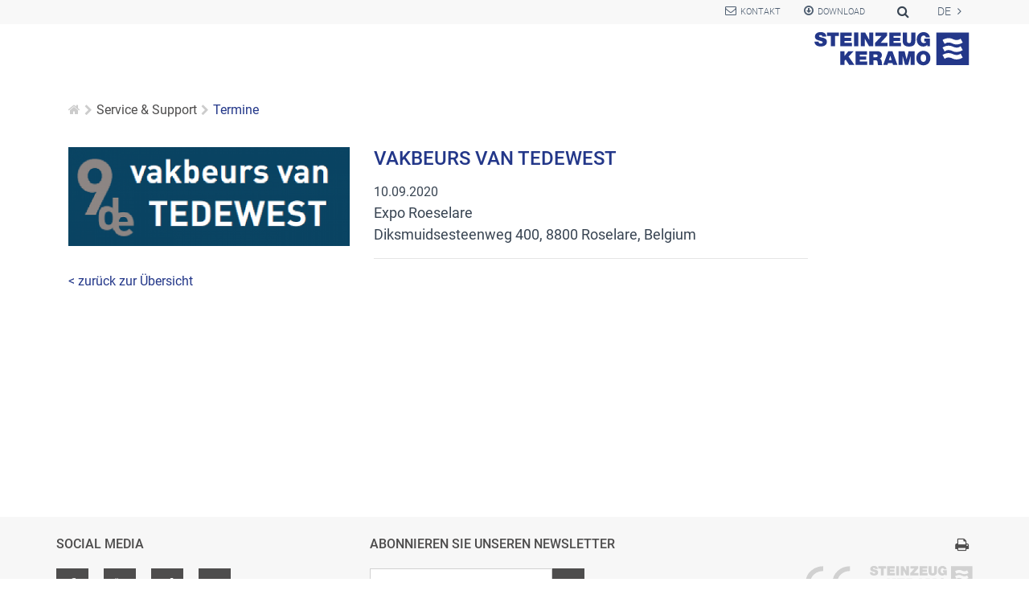

--- FILE ---
content_type: text/html; charset=utf-8
request_url: https://www.steinzeug-keramo.com/de-de/service-support/termine/termin/vakbeurs-van-tedewest-46/
body_size: 7409
content:
		

<!DOCTYPE html>
<html lang="de-DE"><head>
	<script id="Cookiebot" src="https://consent.cookiebot.com/uc.js" data-cbid="33da21bf-f411-4d2d-9313-af4ab29b916e" type="text/javascript" data-blockingmode="auto"></script> 

<!-- Google Tag Manager -->
<script>(function(w,d,s,l,i){w[l]=w[l]||[];w[l].push({'gtm.start':
new Date().getTime(),event:'gtm.js'});var f=d.getElementsByTagName(s)[0],
j=d.createElement(s),dl=l!='dataLayer'?'&l='+l:'';j.async=true;j.src=
'https://www.googletagmanager.com/gtm.js?id='+i+dl;f.parentNode.insertBefore(j,f);
})(window,document,'script','dataLayer','GTM-K4HTH2X');</script>
<!-- End Google Tag Manager -->	
	<meta charset="utf-8">
	<meta http-equiv="X-UA-Compatible" content="IE=edge">
	<meta name="viewport" content="initial-scale=1.0,user-scalable=no,maximum-scale=1">
	<title>Termin / Steinzeug Keramo</title><meta name="description" content=""><meta name="robots" content="index, follow">
		<link rel="alternate" hreflang="de-DE" href="https://www.steinzeug-keramo.com/de-de/service-support/termine/termin/" />
		<link rel="alternate" hreflang="de-AT" href="https://www.steinzeug-keramo.com/de-de/service-support/termine/termin/" />
		<link rel="alternate" hreflang="de-CH" href="https://www.steinzeug-keramo.com/de-de/service-support/termine/termin/" />
		<link rel="alternate" hreflang="en-GB" href="https://www.steinzeug-keramo.com/en-gb/support-contact/dates/termin/" />
		<link rel="alternate" hreflang="x-default" href="https://www.steinzeug-keramo.com/en-gb/support-contact/dates/termin/" />
		<link rel="alternate" hreflang="fr-FR" href="https://www.steinzeug-keramo.com/fr-fr/service-support/calendrier-et-evenements/termin/" />
		<link rel="alternate" hreflang="fr-BE" href="https://www.steinzeug-keramo.com/fr-fr/service-support/calendrier-et-evenements/termin/" />
		<link rel="alternate" hreflang="nl-NL" href="https://www.steinzeug-keramo.com/nl-nl/service-ondersteuning/data-evenementen/termin/" />
		<link rel="alternate" hreflang="nl-BE" href="https://www.steinzeug-keramo.com/nl-nl/service-ondersteuning/data-evenementen/termin/" />
		<link rel="alternate" hreflang="nl-FR" href="https://www.steinzeug-keramo.com/nl-nl/service-ondersteuning/data-evenementen/termin/" />
		<link rel="canonical" href="https://www.steinzeug-keramo.com/de-de/service-support/termine/termin/" /><meta name="keywords" content="">
	<meta property="og:locale" content="de_DE" />
	<meta property="og:type" content="website" />
	<meta property="og:title" content="Termin" />
	<meta property="og:description" content="" />
	<meta property="og:url" content="https://www.steinzeug-keramo.com/de-de/service-support/termine/termin/" />
	<meta property="og:site_name" content="Steinzeug-Keramo" />
	<meta property="og:image" content="" />
	<meta property="og:image:width" content="1200" />
	<meta property="og:image:height" content="630" />
	<meta property="fb:app_id" content="360486442328563" />
	
	<meta name="twitter:card" content="summary_large_image">
	<meta name="twitter:site" content="@SteinzeugKeramo">
	<meta name="twitter:url" content="https://www.steinzeug-keramo.com/de-de/service-support/termine/termin/"/>
	<meta name="twitter:title" content="Termin">
	<meta name="twitter:description" content="">
	<meta name="twitter:image" content="">
		<!-- Font Awesome -->
	    <!-- Material Design Bootstrap -->
    <link href="/resources/css/bootstrap.min.css" rel="stylesheet">
    <link href="/resources/css/mdb.min.c.css" rel="stylesheet">
	<link rel="stylesheet" href="/resources/css/all.css?v=4679">
	<link rel="stylesheet" media="print" href="/resources/css/print.css">
	
	<link rel="apple-touch-icon" sizes="57x57" href="/apple-icon-57x57.png">
	<link rel="apple-touch-icon" sizes="60x60" href="/apple-icon-60x60.png">
	<link rel="apple-touch-icon" sizes="72x72" href="/apple-icon-72x72.png">
	<link rel="apple-touch-icon" sizes="76x76" href="/apple-icon-76x76.png">
	<link rel="apple-touch-icon" sizes="114x114" href="/apple-icon-114x114.png">
	<link rel="apple-touch-icon" sizes="120x120" href="/apple-icon-120x120.png">
	<link rel="apple-touch-icon" sizes="144x144" href="/apple-icon-144x144.png">
	<link rel="apple-touch-icon" sizes="152x152" href="/apple-icon-152x152.png">
	<link rel="apple-touch-icon" sizes="180x180" href="/apple-icon-180x180.png">
	<link rel="icon" type="image/png" sizes="192x192"  href="/android-icon-192x192.png">
	<link rel="icon" type="image/png" sizes="32x32" href="/favicon-32x32.png">
	<link rel="icon" type="image/png" sizes="96x96" href="/favicon-96x96.png">
	<link rel="icon" type="image/png" sizes="16x16" href="/favicon-16x16.png">
	<link rel="manifest" href="/manifest.json">
	<meta name="msapplication-TileColor" content="#1A5BA2">
	<meta name="msapplication-TileImage" content="/ms-icon-144x144.png">
	<meta name="theme-color" content="#1A5BA2">
	
<script type="text/javascript">
(function(window, document, dataLayerName, id) {
window[dataLayerName]=window[dataLayerName]||[],window[dataLayerName].push({start:(new Date).getTime(),event:"stg.start"});var scripts=document.getElementsByTagName('script')[0],tags=document.createElement('script');
function stgCreateCookie(a,b,c){var d="";if(c){var e=new Date;e.setTime(e.getTime()+24*c*60*60*1e3),d="; expires="+e.toUTCString()}document.cookie=a+"="+b+d+"; path=/"}
var isStgDebug=(window.location.href.match("stg_debug")||document.cookie.match("stg_debug"))&&!window.location.href.match("stg_disable_debug");stgCreateCookie("stg_debug",isStgDebug?1:"",isStgDebug?14:-1);
var qP=[];dataLayerName!=="dataLayer"&&qP.push("data_layer_name="+dataLayerName),isStgDebug&&qP.push("stg_debug");var qPString=qP.length>0?("?"+qP.join("&")):"";
tags.async=!0,tags.src="//tag.aumago.com/"+id+".js"+qPString,scripts.parentNode.insertBefore(tags,scripts);
!function(a,n,i){a[n]=a[n]||{};for(var c=0;c<i.length;c++)!function(i){a[n][i]=a[n][i]||{},a[n][i].api=a[n][i].api||function(){var a=[].slice.call(arguments,0);"string"==typeof a[0]&&window[dataLayerName].push({event:n+"."+i+":"+a[0],parameters:[].slice.call(arguments,1)})}}(i[c])}(window,"ppms",["tm","cm"]);
})(window, document, 'dataLayer', '2bf80fc8-62c5-43d2-859a-516b91352b03');
</script><noscript><iframe src="//tag.aumago.com/2bf80fc8-62c5-43d2-859a-516b91352b03/noscript.html" height="0" width="0" style="display:none;visibility:hidden"></iframe></noscript>
	<script type="text/javascript" src="/resources/js/jquery-3.2.1.min.js"></script>

</head>
	
	
<body >
	<!-- Google Tag Manager (noscript) -->
<noscript><iframe src="https://www.googletagmanager.com/ns.html?id=GTM-K4HTH2X"
height="0" width="0" style="display:none;visibility:hidden"></iframe></noscript>
<!-- End Google Tag Manager (noscript) -->
	
	<header>

  <div class="wsmenucontainer fixed-top clearfix">
    <div id="overlapblackbg"></div>
    <div class="wsmobileheader clearfix"> <a id="wsnavtoggle" class="animated-arrow"><span></span></a> <a class="smallogo" href="https://www.steinzeug-keramo.com/de-de/">
		<img src="/resources/images/logo_steinzeug-keramo_pipe.svg" alt="Steinzeug-Keramo"/></a> 
		</div>
    <div class="headtoppart clearfix">
      <div class="headerwp">
        <div class="headertopleft">
        </div>
        <div class="headertopright"> 	
				
				<ul class="langnav">
					<li class="dropdown-toggle lang">
			<a href="#" title="deutsch">
				<span>de</span>
			</a><ul class="dropdown-menu">
			<li class="dropdown-toggle">
				<a href="/en-gb/support-contact/dates/termin/" title="english">
					<span>en</span>
				</a>
			</li>
			<li class="dropdown-toggle">
				<a href="/fr-fr/service-support/calendrier-et-evenements/termin/" title="francais">
					<span>fr</span>
				</a>
			</li>
			<li class="dropdown-toggle">
				<a href="/nl-nl/service-ondersteuning/data-evenementen/termin/" title="nederlands">
					<span>nl</span>
				</a>
			</li></ul></li>
				</ul>
				<div class="searchicon" type="button" data-toggle="collapse" data-target="#collapseExample" aria-expanded="false" aria-controls="collapseExample">
					<i class="fa fa-search" aria-hidden="true"></i>
				</div>
				
		  		<ul class="rex-navi1 rex-navi-depth-1 rex-navi-has-2-elements">
				<li class="rex-article-18 rex-normal">
					<a class="" href="/de-de/kontakt/">Kontakt</a>
				</li>
				<li class="rex-article-47 rex-normal">
					<a class="" href="/de-de/service-support/downloads/">Download</a>
				</li>
				</ul>
					
        </div>
      </div>
    </div>
    <div class="headerfull">
      <!--Main Menu HTML Code-->
      <div class="wsmain">
			<!-- Navigation -->
			
        <nav class="wsmenu navbar-expand-lg clearfix">
          <ul class="wsmenu-list">
		
			</li>
			</li>
		<li><div class="smllogo"><a href="/de-de/"><img src="/resources/images/logo_steinzeug-keramo_pipe.svg" alt="Steinzeug-Keramo"/></a></div></li>
          </ul>
        </nav>


			<!--/Navigation -->

      </div>
      <!--Menu HTML Code-->
    </div>
	<div class="collapse" id="collapseExample">
		<div class="searchbox container">
			<div class="row  justify-content-md-center">
				<form id="rexsearch_form" class="form-inline" action="" method="get">
					<input type="hidden" name="article_id" value="7" />
					<input type="hidden" name="clang" value="1" />
					<input type="text" name="search" class="form-control" value="" placeholder="Suche" />
					<button type="submit" class="btn btn-outline-stk"><i class="fa fa-search" aria-hidden="true"></i></button>
				</form>        				
			</div>
		</div>
	</div>
  </div>


<!-- Fixed navbar -->
		

<!-- *******************************************************
Headerpic
******************************************************* -->


                
<div class="container breadcrumb-wrapper"><ul class="rex-breadcrumb"><li><a href="/"><i class="fa fa-home" aria-hidden="true"></i></a></li><li><a href="/de-de/service-support/">Service & Support</a></li><li><a href="/de-de/service-support/termine/">Termine</a></li></ul></div>    
</header>
<div class="stickyshare"><div class="sharelink"><a href="" class="sharelinkbutton" data-toggle="modal" data-target="#modalContactForm"><i class="fa fa-envelope-o" aria-hidden="true"></i></a></div>
    <div class="sharelink">
		<a href="" class="sharelinkbutton ersterbutton"><i class="fa fa-share-alt" aria-hidden="true"></i></a><a href="https://www.facebook.com/sharer/sharer.php?u=https%3A%2F%2Fwww.steinzeug-keramo.com%2Fde-de%2Fservice-support%2Ftermine%2Ftermin%2F" title="Auf Facebook teilen" target="_blank" class="sharelinkbutton_h"><i class="fa fa-facebook" aria-hidden="true"></i></a><a href="https://twitter.com/intent/tweet?url=https://www.steinzeug-keramo.com/de-de/service-support/termine/termin/&text=Termin" target="_blank" title="Tweet" class="sharelinkbutton_h"><i class="fa fa-twitter" aria-hidden="true"></i></a><a href="http://www.linkedin.com/shareArticle?mini=true&url=https%3A%2F%2Fwww.steinzeug-keramo.com%2Fde-de%2Fservice-support%2Ftermine%2Ftermin%2F" target="_blank" title="Auf LinkedIn teilen" class="sharelinkbutton_h"><i class="fa fa-linkedin" aria-hidden="true"></i></a><a href="https://www.xing.com/spi/shares/new?url=https%3A%2F%2Fwww.steinzeug-keramo.com%2Fde-de%2Fservice-support%2Ftermine%2Ftermin%2F" target="_blank" title="Bei Xing teilen" class="sharelinkbutton_h"><i class="fa fa-xing" aria-hidden="true"></i></a><a href="javascript:decryptUnicorn(?fhowrpg=Grezva&obql=%20uggcf%3N%2S%2Sjjj.fgrvamrht-xrenzb.pbz%2Sqr-qr%2Sfreivpr-fhccbeg%2Sgrezvar%2Sgrezva%2S%0N)" target="_blank" title="per E-Mail teilen" class="sharelinkbutton_h"><i class="fa fa-envelope-o" aria-hidden="true"></i></a><span class="sharelinkbutton"><i class="fa fa-share-alt" aria-hidden="true"></i></span>
	</div>
</div>


<main>
<a name="top"></a>
				
		
	
		<div class="container">
		<div class="row">
		
			<div class="col-xs-12 col-md-4"><img class="newsbild" src="/media/content_11/tedewest.png" width="100%" alt="">
			</div>
	
			<div class="col-xs-12 col-md-6">
				<h1><span>vakbeurs van TEDEWEST</span></h1>
				<div class="termin_datum">10.09.2020</div>
				<div class="termin_ort">Expo Roeselare<br />Diksmuidsesteenweg 400, 8800 Roselare, Belgium</div> 
				<div class="termin_teaser"><hr /></div>
				<div class="textbox termin_text"></div>
			</div>
			<div class="col-xs-12 col-sm-8 col-sm-offset-2">
				<a href="/de-de/service-support/termine/">< zurück zur Übersicht</a>		
			</div>

		</div>		
		</div>		
				
<div class="modal fade" id="modalContactForm" tabindex="-1" role="dialog" aria-labelledby="myModalLabel" aria-hidden="true">
    <div class="modal-dialog modal-fluid" role="document">
        <div class="modal-content">
            <div class="modal-header text-center">
                <h4 class="modal-title w-100 font-weight-bold">Schreiben Sie uns</h4>
                <button type="button" class="close" data-dismiss="modal" aria-label="Close">
                    <span aria-hidden="true">&times;</span>
                </button>
            </div>
            <div class="modal-body mx-2">
					
			
        </div>
    </div>
</div>	


</main>

<footer>
<!-- *******************************************************
 FOOTER
 ******************************************************* -->
 <div id="footerwrap">
	<div class="container pb-3">
		<div class="row">
			<div class="col-xs-12 col-sm-4">
				<h4>Social Media</h4>
				<a href="https://www.facebook.com/steinzeugkeramo/" target="_blank" class="btn btn-social-footer"><i class="fa fa-facebook" aria-hidden="true"></i></a>
				
				<a href="https://www.youtube.com/channel/UCgFQ18pc8JQpo9GdnMVVhjQ" target="_blank" class="btn btn-social-footer"><i class="fa fa-youtube" aria-hidden="true"></i></a>
								<a href="https://www.xing.com/companies/steinzeug-keramo" target="_blank" class="btn btn-social-footer"><i class="fa fa-xing" aria-hidden="true"></i></a>
								<a href="https://www.linkedin.com/company/steinzeug-keramo/" target="_blank" class="btn btn-social-footer"><i class="fa fa-linkedin" aria-hidden="true"></i></a>
			</div>
			<div class="col-xs-12 col-sm-4">
								<h4>Abonnieren Sie unseren Newsletter</h4>
				<form action="/de-de/newsletter/newsletter-anmeldung/" method="post" name="subscribe" class="form-inline newsletteranmeldung">
				  <div class="form-group">
					<input type="email" class="form-control" name="email" id="eingabefeld" placeholder="E-Mail-Adresse" required>
				  </div>
				  <button type="submit" class="btn btn-footer"><i class="fa fa-angle-right" aria-hidden="true"></i></button>
										
				</form>
							</div>
			<div class="col-xs-12 col-sm-4 text-right">
				<p><a href="#" onClick="window.print();return false"><i class="fa fa-print" aria-hidden="true"></i></a></p>
								<a href="/de-de/ce/"><img class="ce_logo" src="/resources/images/logo_ce.svg"></a>
				<img class="stk_logo" src="/resources/images/logo_steinzeug-keramo_footer.svg">							</div>
		</div><!--/row -->
	</div><!--/container -->
	<div class="container-fluid bg_lightgrey pt-4">
		<div class="container">
			<div class="row footernavi">
<div class="col-xs-12 col-sm-4 col-md-2">
						<h4><a href="/de-de/das-original/">DAS ORIGINAL</h4></div><div class="col-xs-12 col-sm-4 col-md-2">
						<h4><a href="/de-de/to-prave/">to prave</h4></div>			</div><!--/row -->
		</div><!--/container -->
	</div><!--/container -->
			
	 <div class="container-fluid bg_white">
		<div class="container">
			<div class="row">
				<div class="col-12 text-center footermenu text-center">
					<span class="copyright">&copy; Steinzeug-Keramo 2025</span>
					<a href="/de-de/ce/">CE</a>
					<a href="/de-de/impressum/">Impressum</a>
					<a href="/de-de/datenschutzerklaerung/">Datenschutz</a>
										<a href="/de-de/agb/">AGB</a>
										
					<script src="//www.mein-datenschutzbeauftragter.de/static/widget/siegel_1zeile_dunkel.js" type="text/javascript"></script>				</div>
			</div><!--/row -->
		</div><!--/container -->
	</div><!--/container -->
 </div><!--/footerwrap -->


</footer>

		
<!-- Javascripts -->
<script src="/resources/js/popper.min.js" crossorigin="anonymous"></script>
    <!-- Bootstrap core JavaScript -->
    <script type="text/javascript" src="/resources/js/bootstrap.min.js"></script>
    <!-- MDB core JavaScript -->
    <script type="text/javascript" src="/resources/js/mdb.min.js"></script>
  	<script type="text/javascript" src="/resources/js/webslidemenu_de.js"></script>

	<script type="text/javascript">


		function updateumkreis(val) {
		  document.getElementById('umkreis').value=val; 
		}

		function wobinich(){
			navigator.geolocation.getCurrentPosition(function(position){
			successFunction(position),
			errorFunction(),
			{
			timeout: 0,
			enableHighAccuracy: true,
			maximumAge: Infinity
			}
			});
			navigator.geolocation.getCurrentPosition(
			function(position){
			// wenn Positionsbestimmung geklappt hat:
			document.getElementById('value_koordinaten').value =position.coords.latitude + '-' + position.coords.longitude;
			document.getElementById('value_koordinaten1').value =position.coords.latitude + ' | ' + position.coords.longitude;
			document.getElementById('standort_suche1').style.display ="inline";
			document.getElementById('haendlerort').style.display ="none";
			document.getElementById('standort_suche').style.display ="none";
			},
			function(){
			// wenn Positionsbestimmung einen Fehler erzeugt hat (z.B. weil Sie vom User ablehnt wurde).
			document.getElementById('abfrageinfo').innerHTML ='Die Position konnte leider nicht ermittelt werden. Bitte nutzen Sie die Suche nach PLZ oder Ort.';
			}
			)
		}
	(function ($){
	  $.fn.counter = function() {
		const $this = $(this),
		numberFrom = parseInt($this.attr('data-from')),
		numberTo = parseInt($this.attr('data-to')),
		delta = numberTo - numberFrom,
		deltaPositive = delta > 0 ? 1 : 0,
		time = parseInt($this.attr('data-time')),
		changeTime = 10;

		let currentNumber = numberFrom,
		value = delta*changeTime/time;
		var interval1;
		const changeNumber = () => {
		  currentNumber += value;
		  //checks if currentNumber reached numberTo
		  (deltaPositive && currentNumber >= numberTo) || (!deltaPositive &&currentNumber<= numberTo) ? currentNumber=numberTo : currentNumber;
		  this.text(parseInt(currentNumber));
		  currentNumber == numberTo ? clearInterval(interval1) : currentNumber;  
		}

		interval1 = setInterval(changeNumber,changeTime);
	  }
	}(jQuery));
		

	$(function () {
		$("#mdb-lightbox-ui").load("https://www.steinzeug-keramo.com/resources/mdb-addons/mdb-lightbox-ui.html");
	});
	// Material Select Initialization
	$(document).ready(function() {
		$('#wert1').counter();
		$('#wert2').counter();
		$('#wert3').counter();
		$('#wert4').counter();
	
		new WOW().init();

		
		$('.mdb-select').material_select();
		
		$('#yform-formular-field-11-Deutschland').change(function() {
			$('#masken50').text('Stück: 3,99 EUR');
			$('#masken100').text('Stück: 3,49 EUR');
			$('#masken500').text('Stück: 3,29 EUR');
			$('#masken1000').text('Stück: 3,09 EUR');
		});
		$('#yform-formular-field-11-Schweiz').change(function() {
			$('#masken50').text('Stück: CHF 5,80');
			$('#masken100').text('Stück: CHF 5,50');
			$('#masken500').text('Stück: CHF 5,20');
			$('#masken1000').text('Stück: CHF 5,00');
		});

		$('#map_region0').click(function(){
			$('#kontakt_region0').fadeIn();
			$('#kontakt_region1').fadeOut();
			$('#kontakt_region2').fadeOut();
			$('#kontakt_region3').fadeOut();
			$('#kontakt_region4').fadeOut();
			$('#kontakt_region5').fadeOut();
			$('#kontakt_region6').fadeOut();
			$('#kontakt_region7').fadeOut();
			$('#kontakt_region8').fadeOut();
			$('#kontakt_region9').fadeOut();
			$('#kontakt_region10').fadeOut();
		});

		$('#map_region1').click(function(){
			$('#kontakt_region0').fadeOut();
			$('#kontakt_region1').fadeIn();
			$('#kontakt_region2').fadeOut();
			$('#kontakt_region3').fadeOut();
			$('#kontakt_region4').fadeOut();
			$('#kontakt_region5').fadeOut();
			$('#kontakt_region6').fadeOut();
			$('#kontakt_region7').fadeOut();
			$('#kontakt_region8').fadeOut();
			$('#kontakt_region9').fadeOut();
			$('#kontakt_region10').fadeOut();
		});

		$('#map_region2').click(function(){
			$('#kontakt_region0').fadeOut();
			$('#kontakt_region1').fadeOut();
			$('#kontakt_region2').fadeIn();
			$('#kontakt_region3').fadeOut();
			$('#kontakt_region4').fadeOut();
			$('#kontakt_region5').fadeOut();
			$('#kontakt_region6').fadeOut();
			$('#kontakt_region7').fadeOut();
			$('#kontakt_region8').fadeOut();
			$('#kontakt_region9').fadeOut();
			$('#kontakt_region10').fadeOut();
		});

		$('#map_region3').click(function(){
			$('#kontakt_region0').fadeOut();
			$('#kontakt_region1').fadeOut();
			$('#kontakt_region2').fadeOut();
			$('#kontakt_region3').fadeIn();
			$('#kontakt_region4').fadeOut();
			$('#kontakt_region5').fadeOut();
			$('#kontakt_region6').fadeOut();
			$('#kontakt_region7').fadeOut();
			$('#kontakt_region8').fadeOut();
			$('#kontakt_region9').fadeOut();
			$('#kontakt_region10').fadeOut();
		});

		$('#map_region4').click(function(){
			$('#kontakt_region0').fadeOut();
			$('#kontakt_region1').fadeOut();
			$('#kontakt_region2').fadeOut();
			$('#kontakt_region3').fadeOut();
			$('#kontakt_region4').fadeIn();
			$('#kontakt_region5').fadeOut();
			$('#kontakt_region6').fadeOut();
			$('#kontakt_region7').fadeOut();
			$('#kontakt_region8').fadeOut();
			$('#kontakt_region9').fadeOut();
			$('#kontakt_region10').fadeOut();
		});

		$('#map_region5').click(function(){
			$('#kontakt_region0').fadeOut();
			$('#kontakt_region1').fadeOut();
			$('#kontakt_region2').fadeOut();
			$('#kontakt_region3').fadeOut();
			$('#kontakt_region4').fadeOut();
			$('#kontakt_region5').fadeIn();
			$('#kontakt_region6').fadeOut();
			$('#kontakt_region7').fadeOut();
			$('#kontakt_region8').fadeOut();
			$('#kontakt_region9').fadeOut();
			$('#kontakt_region10').fadeOut();
		});

		$('#map_region6').click(function(){
			$('#kontakt_region0').fadeOut();
			$('#kontakt_region1').fadeOut();
			$('#kontakt_region2').fadeOut();
			$('#kontakt_region3').fadeOut();
			$('#kontakt_region4').fadeOut();
			$('#kontakt_region5').fadeOut();
			$('#kontakt_region6').fadeIn();
			$('#kontakt_region7').fadeOut();
			$('#kontakt_region8').fadeOut();
			$('#kontakt_region9').fadeOut();
			$('#kontakt_region10').fadeOut();
		});

		$('#map_region7').click(function(){
			$('#kontakt_region0').fadeOut();
			$('#kontakt_region1').fadeOut();
			$('#kontakt_region2').fadeOut();
			$('#kontakt_region3').fadeOut();
			$('#kontakt_region4').fadeOut();
			$('#kontakt_region5').fadeOut();
			$('#kontakt_region6').fadeOut();
			$('#kontakt_region7').fadeIn();
			$('#kontakt_region8').fadeOut();
			$('#kontakt_region9').fadeOut();
			$('#kontakt_region10').fadeOut();
		});

		$('#map_region8').click(function(){
			$('#kontakt_region0').fadeOut();
			$('#kontakt_region1').fadeOut();
			$('#kontakt_region2').fadeOut();
			$('#kontakt_region3').fadeOut();
			$('#kontakt_region4').fadeOut();
			$('#kontakt_region5').fadeOut();
			$('#kontakt_region6').fadeOut();
			$('#kontakt_region7').fadeOut();
			$('#kontakt_region8').fadeIn();
			$('#kontakt_region9').fadeOut();
			$('#kontakt_region10').fadeOut();
		});

		$('#map_region9').click(function(){
			$('#kontakt_region0').fadeOut();
			$('#kontakt_region1').fadeOut();
			$('#kontakt_region2').fadeOut();
			$('#kontakt_region3').fadeOut();
			$('#kontakt_region4').fadeOut();
			$('#kontakt_region5').fadeOut();
			$('#kontakt_region6').fadeOut();
			$('#kontakt_region7').fadeOut();
			$('#kontakt_region8').fadeOut();
			$('#kontakt_region9').fadeIn();
			$('#kontakt_region10').fadeOut();
		});

		$('#map_region10').click(function(){
			$('#kontakt_region0').fadeOut();
			$('#kontakt_region1').fadeOut();
			$('#kontakt_region2').fadeOut();
			$('#kontakt_region3').fadeOut();
			$('#kontakt_region4').fadeOut();
			$('#kontakt_region5').fadeOut();
			$('#kontakt_region6').fadeOut();
			$('#kontakt_region7').fadeOut();
			$('#kontakt_region8').fadeOut();
			$('#kontakt_region9').fadeOut();
			$('#kontakt_region10').fadeIn();
		});

		$('.close').click(function(){
			$('#kontakt_region0').fadeOut();
			$('#kontakt_region1').fadeOut();
			$('#kontakt_region2').fadeOut();
			$('#kontakt_region3').fadeOut();
			$('#kontakt_region4').fadeOut();
			$('#kontakt_region5').fadeOut();
			$('#kontakt_region6').fadeOut();
			$('#kontakt_region7').fadeOut();
			$('#kontakt_region8').fadeOut();
			$('#kontakt_region9').fadeOut();
			$('#kontakt_region10').fadeOut();
		});
		
		
		
		
		
	// Der Button wird mit JavaScript erzeugt und vor dem Ende des body eingebunden.
	var back_to_top_button = ['<div class="totop"><a href="#top" class="toplinkbutton back-to-top"><i class="fa fa-angle-double-up" aria-hidden="true"></i></a></div>'].join("");
	$("body").append(back_to_top_button)

	// Der Button wird ausgeblendet
	$(".back-to-top").hide();
	$(".stickyshare").hide();

	// Funktion für das Scroll-Verhalten
	$(function () {
		$(window).scroll(function () {
			if ($(this).scrollTop() > 200) { // Wenn 100 Pixel gescrolled wurde
				$('.back-to-top').fadeIn();
				$('.stickyshare').fadeIn();
				$('.wsmenucontainer').css("box-shadow","0 2px 10px 2px rgba(37,33,45,.07)");
			} else {
				$('.back-to-top').fadeOut();
				$('.stickyshare').fadeOut();
				$('.wsmenucontainer').css("box-shadow","0 0 0 0 rgba(255,255,255,0)");
			}
		});

		$('.back-to-top').click(function () { // Klick auf den Button
			$('body,html').animate({
				scrollTop: 0
			}, 800);
			return false;
		});
	});	
	
	});
	
		
		// Thanks to Maaaaark - https://github.com/maaaaark/bcSwipe/blob/master/jquery.bcSwipe.min.js
!function(t){t.fn.bcSwipe=function(e){var n={threshold:50};return e&&t.extend(n,e),this.each(function(){function e(t){1==t.touches.length&&(u=t.touches[0].pageX,c=!0,this.addEventListener("touchmove",o,!1))}function o(e){if(c){var o=e.touches[0].pageX,i=u-o;Math.abs(i)>=n.threshold&&(h(),t(this).carousel(i>0?"next":"prev"))}}function h(){this.removeEventListener("touchmove",o),u=null,c=!1}var u,c=!1;"ontouchstart"in document.documentElement&&this.addEventListener("touchstart",e,!1)}),this}}(jQuery);
 
// Swipe functions for Bootstrap Carousel
$('#carousel-header').bcSwipe({ threshold: 50 });


</script>


<script type="text/javascript" data-cookieconsent="marketing">
_linkedin_partner_id = "2424081";
window._linkedin_data_partner_ids = window._linkedin_data_partner_ids || [];
window._linkedin_data_partner_ids.push(_linkedin_partner_id);
</script><script type="text/javascript">
(function(){var s = document.getElementsByTagName("script")[0];
var b = document.createElement("script");
b.type = "text/javascript";b.async = true;
b.src = "https://snap.licdn.com/li.lms-analytics/insight.min.js";
s.parentNode.insertBefore(b, s);})();
</script>
<noscript>
<img data-cookieconsent="marketing" height="1" width="1" style="display:none;" alt="" src="https://px.ads.linkedin.com/collect/?pid=2424081&fmt=gif" />
</noscript>        
<script src="/assets/addons/emailobfuscator/emailobfuscator.js?v=3.0.0"></script></body>
</html>

--- FILE ---
content_type: text/css
request_url: https://www.steinzeug-keramo.com/resources/css/all.css?v=4679
body_size: 33806
content:
/*!
 *  Font Awesome 4.7.0 by @davegandy - http://fontawesome.io - @fontawesome
 *  License - http://fontawesome.io/license (Font: SIL OFL 1.1, CSS: MIT License)
 */@font-face{font-family:'FontAwesome';src:url('../fonts/fontawesome-webfont.eot');src:url('../fonts/fontawesome-webfont.eot?#iefix') format('embedded-opentype'),url('../fonts/fontawesome-webfont.woff2') format('woff2'),url('../fonts/fontawesome-webfont.woff') format('woff'),url('../fonts/fontawesome-webfont.ttf') format('truetype'),url('../fonts/fontawesome-webfont.svg#fontawesomeregular') format('svg');font-weight:normal;font-style:normal}.fa{display:inline-block;font:normal normal normal 14px/1 FontAwesome;font-size:inherit;text-rendering:auto;-webkit-font-smoothing:antialiased;-moz-osx-font-smoothing:grayscale}.fa-lg{font-size:1.33333333em;line-height:.75em;vertical-align:-15%}.fa-2x{font-size:2em}.fa-3x{font-size:3em}.fa-4x{font-size:4em}.fa-5x{font-size:5em}.fa-fw{width:1.28571429em;text-align:center}.fa-ul{padding-left:0;margin-left:2.14285714em;list-style-type:none}.fa-ul>li{position:relative}.fa-li{position:absolute;left:-2.14285714em;width:2.14285714em;top:.14285714em;text-align:center}.fa-li.fa-lg{left:-1.85714286em}.fa-border{padding:.2em .25em .15em;border:solid .08em #eee;border-radius:.1em}.fa-pull-left{float:left}.fa-pull-right{float:right}.fa.fa-pull-left{margin-right:.3em}.fa.fa-pull-right{margin-left:.3em}.pull-right{float:right}.pull-left{float:left}.fa.pull-left{margin-right:.3em}.fa.pull-right{margin-left:.3em}.fa-spin{-webkit-animation:fa-spin 2s infinite linear;animation:fa-spin 2s infinite linear}.fa-pulse{-webkit-animation:fa-spin 1s infinite steps(8);animation:fa-spin 1s infinite steps(8)}@-webkit-keyframes fa-spin{0%{-webkit-transform:rotate(0deg);transform:rotate(0deg)}100%{-webkit-transform:rotate(359deg);transform:rotate(359deg)}}@keyframes fa-spin{0%{-webkit-transform:rotate(0deg);transform:rotate(0deg)}100%{-webkit-transform:rotate(359deg);transform:rotate(359deg)}}.fa-rotate-90{-ms-filter:"progid:DXImageTransform.Microsoft.BasicImage(rotation=1)";-webkit-transform:rotate(90deg);-ms-transform:rotate(90deg);transform:rotate(90deg)}.fa-rotate-180{-ms-filter:"progid:DXImageTransform.Microsoft.BasicImage(rotation=2)";-webkit-transform:rotate(180deg);-ms-transform:rotate(180deg);transform:rotate(180deg)}.fa-rotate-270{-ms-filter:"progid:DXImageTransform.Microsoft.BasicImage(rotation=3)";-webkit-transform:rotate(270deg);-ms-transform:rotate(270deg);transform:rotate(270deg)}.fa-flip-horizontal{-ms-filter:"progid:DXImageTransform.Microsoft.BasicImage(rotation=0, mirror=1)";-webkit-transform:scale(-1, 1);-ms-transform:scale(-1, 1);transform:scale(-1, 1)}.fa-flip-vertical{-ms-filter:"progid:DXImageTransform.Microsoft.BasicImage(rotation=2, mirror=1)";-webkit-transform:scale(1, -1);-ms-transform:scale(1, -1);transform:scale(1, -1)}:root .fa-rotate-90,:root .fa-rotate-180,:root .fa-rotate-270,:root .fa-flip-horizontal,:root .fa-flip-vertical{filter:none}.fa-stack{position:relative;display:inline-block;width:2em;height:2em;line-height:2em;vertical-align:middle}.fa-stack-1x,.fa-stack-2x{position:absolute;left:0;width:100%;text-align:center}.fa-stack-1x{line-height:inherit}.fa-stack-2x{font-size:2em}.fa-inverse{color:#fff}.fa-glass:before{content:"\f000"}.fa-music:before{content:"\f001"}.fa-search:before{content:"\f002"}.fa-envelope-o:before{content:"\f003"}.fa-heart:before{content:"\f004"}.fa-star:before{content:"\f005"}.fa-star-o:before{content:"\f006"}.fa-user:before{content:"\f007"}.fa-film:before{content:"\f008"}.fa-th-large:before{content:"\f009"}.fa-th:before{content:"\f00a"}.fa-th-list:before{content:"\f00b"}.fa-check:before{content:"\f00c"}.fa-remove:before,.fa-close:before,.fa-times:before{content:"\f00d"}.fa-search-plus:before{content:"\f00e"}.fa-search-minus:before{content:"\f010"}.fa-power-off:before{content:"\f011"}.fa-signal:before{content:"\f012"}.fa-gear:before,.fa-cog:before{content:"\f013"}.fa-trash-o:before{content:"\f014"}.fa-home:before{content:"\f015"}.fa-file-o:before{content:"\f016"}.fa-clock-o:before{content:"\f017"}.fa-road:before{content:"\f018"}.fa-download:before{content:"\f019"}.fa-arrow-circle-o-down:before{content:"\f01a"}.fa-arrow-circle-o-up:before{content:"\f01b"}.fa-inbox:before{content:"\f01c"}.fa-play-circle-o:before{content:"\f01d"}.fa-rotate-right:before,.fa-repeat:before{content:"\f01e"}.fa-refresh:before{content:"\f021"}.fa-list-alt:before{content:"\f022"}.fa-lock:before{content:"\f023"}.fa-flag:before{content:"\f024"}.fa-headphones:before{content:"\f025"}.fa-volume-off:before{content:"\f026"}.fa-volume-down:before{content:"\f027"}.fa-volume-up:before{content:"\f028"}.fa-qrcode:before{content:"\f029"}.fa-barcode:before{content:"\f02a"}.fa-tag:before{content:"\f02b"}.fa-tags:before{content:"\f02c"}.fa-book:before{content:"\f02d"}.fa-bookmark:before{content:"\f02e"}.fa-print:before{content:"\f02f"}.fa-camera:before{content:"\f030"}.fa-font:before{content:"\f031"}.fa-bold:before{content:"\f032"}.fa-italic:before{content:"\f033"}.fa-text-height:before{content:"\f034"}.fa-text-width:before{content:"\f035"}.fa-align-left:before{content:"\f036"}.fa-align-center:before{content:"\f037"}.fa-align-right:before{content:"\f038"}.fa-align-justify:before{content:"\f039"}.fa-list:before{content:"\f03a"}.fa-dedent:before,.fa-outdent:before{content:"\f03b"}.fa-indent:before{content:"\f03c"}.fa-video-camera:before{content:"\f03d"}.fa-photo:before,.fa-image:before,.fa-picture-o:before{content:"\f03e"}.fa-pencil:before{content:"\f040"}.fa-map-marker:before{content:"\f041"}.fa-adjust:before{content:"\f042"}.fa-tint:before{content:"\f043"}.fa-edit:before,.fa-pencil-square-o:before{content:"\f044"}.fa-share-square-o:before{content:"\f045"}.fa-check-square-o:before{content:"\f046"}.fa-arrows:before{content:"\f047"}.fa-step-backward:before{content:"\f048"}.fa-fast-backward:before{content:"\f049"}.fa-backward:before{content:"\f04a"}.fa-play:before{content:"\f04b"}.fa-pause:before{content:"\f04c"}.fa-stop:before{content:"\f04d"}.fa-forward:before{content:"\f04e"}.fa-fast-forward:before{content:"\f050"}.fa-step-forward:before{content:"\f051"}.fa-eject:before{content:"\f052"}.fa-chevron-left:before{content:"\f053"}.fa-chevron-right:before{content:"\f054"}.fa-plus-circle:before{content:"\f055"}.fa-minus-circle:before{content:"\f056"}.fa-times-circle:before{content:"\f057"}.fa-check-circle:before{content:"\f058"}.fa-question-circle:before{content:"\f059"}.fa-info-circle:before{content:"\f05a"}.fa-crosshairs:before{content:"\f05b"}.fa-times-circle-o:before{content:"\f05c"}.fa-check-circle-o:before{content:"\f05d"}.fa-ban:before{content:"\f05e"}.fa-arrow-left:before{content:"\f060"}.fa-arrow-right:before{content:"\f061"}.fa-arrow-up:before{content:"\f062"}.fa-arrow-down:before{content:"\f063"}.fa-mail-forward:before,.fa-share:before{content:"\f064"}.fa-expand:before{content:"\f065"}.fa-compress:before{content:"\f066"}.fa-plus:before{content:"\f067"}.fa-minus:before{content:"\f068"}.fa-asterisk:before{content:"\f069"}.fa-exclamation-circle:before{content:"\f06a"}.fa-gift:before{content:"\f06b"}.fa-leaf:before{content:"\f06c"}.fa-fire:before{content:"\f06d"}.fa-eye:before{content:"\f06e"}.fa-eye-slash:before{content:"\f070"}.fa-warning:before,.fa-exclamation-triangle:before{content:"\f071"}.fa-plane:before{content:"\f072"}.fa-calendar:before{content:"\f073"}.fa-random:before{content:"\f074"}.fa-comment:before{content:"\f075"}.fa-magnet:before{content:"\f076"}.fa-chevron-up:before{content:"\f077"}.fa-chevron-down:before{content:"\f078"}.fa-retweet:before{content:"\f079"}.fa-shopping-cart:before{content:"\f07a"}.fa-folder:before{content:"\f07b"}.fa-folder-open:before{content:"\f07c"}.fa-arrows-v:before{content:"\f07d"}.fa-arrows-h:before{content:"\f07e"}.fa-bar-chart-o:before,.fa-bar-chart:before{content:"\f080"}.fa-twitter-square:before{content:"\f081"}.fa-facebook-square:before{content:"\f082"}.fa-camera-retro:before{content:"\f083"}.fa-key:before{content:"\f084"}.fa-gears:before,.fa-cogs:before{content:"\f085"}.fa-comments:before{content:"\f086"}.fa-thumbs-o-up:before{content:"\f087"}.fa-thumbs-o-down:before{content:"\f088"}.fa-star-half:before{content:"\f089"}.fa-heart-o:before{content:"\f08a"}.fa-sign-out:before{content:"\f08b"}.fa-linkedin-square:before{content:"\f08c"}.fa-thumb-tack:before{content:"\f08d"}.fa-external-link:before{content:"\f08e"}.fa-sign-in:before{content:"\f090"}.fa-trophy:before{content:"\f091"}.fa-github-square:before{content:"\f092"}.fa-upload:before{content:"\f093"}.fa-lemon-o:before{content:"\f094"}.fa-phone:before{content:"\f095"}.fa-square-o:before{content:"\f096"}.fa-bookmark-o:before{content:"\f097"}.fa-phone-square:before{content:"\f098"}.fa-twitter:before{content:"\f099"}.fa-facebook-f:before,.fa-facebook:before{content:"\f09a"}.fa-github:before{content:"\f09b"}.fa-unlock:before{content:"\f09c"}.fa-credit-card:before{content:"\f09d"}.fa-feed:before,.fa-rss:before{content:"\f09e"}.fa-hdd-o:before{content:"\f0a0"}.fa-bullhorn:before{content:"\f0a1"}.fa-bell:before{content:"\f0f3"}.fa-certificate:before{content:"\f0a3"}.fa-hand-o-right:before{content:"\f0a4"}.fa-hand-o-left:before{content:"\f0a5"}.fa-hand-o-up:before{content:"\f0a6"}.fa-hand-o-down:before{content:"\f0a7"}.fa-arrow-circle-left:before{content:"\f0a8"}.fa-arrow-circle-right:before{content:"\f0a9"}.fa-arrow-circle-up:before{content:"\f0aa"}.fa-arrow-circle-down:before{content:"\f0ab"}.fa-globe:before{content:"\f0ac"}.fa-wrench:before{content:"\f0ad"}.fa-tasks:before{content:"\f0ae"}.fa-filter:before{content:"\f0b0"}.fa-briefcase:before{content:"\f0b1"}.fa-arrows-alt:before{content:"\f0b2"}.fa-group:before,.fa-users:before{content:"\f0c0"}.fa-chain:before,.fa-link:before{content:"\f0c1"}.fa-cloud:before{content:"\f0c2"}.fa-flask:before{content:"\f0c3"}.fa-cut:before,.fa-scissors:before{content:"\f0c4"}.fa-copy:before,.fa-files-o:before{content:"\f0c5"}.fa-paperclip:before{content:"\f0c6"}.fa-save:before,.fa-floppy-o:before{content:"\f0c7"}.fa-square:before{content:"\f0c8"}.fa-navicon:before,.fa-reorder:before,.fa-bars:before{content:"\f0c9"}.fa-list-ul:before{content:"\f0ca"}.fa-list-ol:before{content:"\f0cb"}.fa-strikethrough:before{content:"\f0cc"}.fa-underline:before{content:"\f0cd"}.fa-table:before{content:"\f0ce"}.fa-magic:before{content:"\f0d0"}.fa-truck:before{content:"\f0d1"}.fa-pinterest:before{content:"\f0d2"}.fa-pinterest-square:before{content:"\f0d3"}.fa-google-plus-square:before{content:"\f0d4"}.fa-google-plus:before{content:"\f0d5"}.fa-money:before{content:"\f0d6"}.fa-caret-down:before{content:"\f0d7"}.fa-caret-up:before{content:"\f0d8"}.fa-caret-left:before{content:"\f0d9"}.fa-caret-right:before{content:"\f0da"}.fa-columns:before{content:"\f0db"}.fa-unsorted:before,.fa-sort:before{content:"\f0dc"}.fa-sort-down:before,.fa-sort-desc:before{content:"\f0dd"}.fa-sort-up:before,.fa-sort-asc:before{content:"\f0de"}.fa-envelope:before{content:"\f0e0"}.fa-linkedin:before{content:"\f0e1"}.fa-rotate-left:before,.fa-undo:before{content:"\f0e2"}.fa-legal:before,.fa-gavel:before{content:"\f0e3"}.fa-dashboard:before,.fa-tachometer:before{content:"\f0e4"}.fa-comment-o:before{content:"\f0e5"}.fa-comments-o:before{content:"\f0e6"}.fa-flash:before,.fa-bolt:before{content:"\f0e7"}.fa-sitemap:before{content:"\f0e8"}.fa-umbrella:before{content:"\f0e9"}.fa-paste:before,.fa-clipboard:before{content:"\f0ea"}.fa-lightbulb-o:before{content:"\f0eb"}.fa-exchange:before{content:"\f0ec"}.fa-cloud-download:before{content:"\f0ed"}.fa-cloud-upload:before{content:"\f0ee"}.fa-user-md:before{content:"\f0f0"}.fa-stethoscope:before{content:"\f0f1"}.fa-suitcase:before{content:"\f0f2"}.fa-bell-o:before{content:"\f0a2"}.fa-coffee:before{content:"\f0f4"}.fa-cutlery:before{content:"\f0f5"}.fa-file-text-o:before{content:"\f0f6"}.fa-building-o:before{content:"\f0f7"}.fa-hospital-o:before{content:"\f0f8"}.fa-ambulance:before{content:"\f0f9"}.fa-medkit:before{content:"\f0fa"}.fa-fighter-jet:before{content:"\f0fb"}.fa-beer:before{content:"\f0fc"}.fa-h-square:before{content:"\f0fd"}.fa-plus-square:before{content:"\f0fe"}.fa-angle-double-left:before{content:"\f100"}.fa-angle-double-right:before{content:"\f101"}.fa-angle-double-up:before{content:"\f102"}.fa-angle-double-down:before{content:"\f103"}.fa-angle-left:before{content:"\f104"}.fa-angle-right:before{content:"\f105"}.fa-angle-up:before{content:"\f106"}.fa-angle-down:before{content:"\f107"}.fa-desktop:before{content:"\f108"}.fa-laptop:before{content:"\f109"}.fa-tablet:before{content:"\f10a"}.fa-mobile-phone:before,.fa-mobile:before{content:"\f10b"}.fa-circle-o:before{content:"\f10c"}.fa-quote-left:before{content:"\f10d"}.fa-quote-right:before{content:"\f10e"}.fa-spinner:before{content:"\f110"}.fa-circle:before{content:"\f111"}.fa-mail-reply:before,.fa-reply:before{content:"\f112"}.fa-github-alt:before{content:"\f113"}.fa-folder-o:before{content:"\f114"}.fa-folder-open-o:before{content:"\f115"}.fa-smile-o:before{content:"\f118"}.fa-frown-o:before{content:"\f119"}.fa-meh-o:before{content:"\f11a"}.fa-gamepad:before{content:"\f11b"}.fa-keyboard-o:before{content:"\f11c"}.fa-flag-o:before{content:"\f11d"}.fa-flag-checkered:before{content:"\f11e"}.fa-terminal:before{content:"\f120"}.fa-code:before{content:"\f121"}.fa-mail-reply-all:before,.fa-reply-all:before{content:"\f122"}.fa-star-half-empty:before,.fa-star-half-full:before,.fa-star-half-o:before{content:"\f123"}.fa-location-arrow:before{content:"\f124"}.fa-crop:before{content:"\f125"}.fa-code-fork:before{content:"\f126"}.fa-unlink:before,.fa-chain-broken:before{content:"\f127"}.fa-question:before{content:"\f128"}.fa-info:before{content:"\f129"}.fa-exclamation:before{content:"\f12a"}.fa-superscript:before{content:"\f12b"}.fa-subscript:before{content:"\f12c"}.fa-eraser:before{content:"\f12d"}.fa-puzzle-piece:before{content:"\f12e"}.fa-microphone:before{content:"\f130"}.fa-microphone-slash:before{content:"\f131"}.fa-shield:before{content:"\f132"}.fa-calendar-o:before{content:"\f133"}.fa-fire-extinguisher:before{content:"\f134"}.fa-rocket:before{content:"\f135"}.fa-maxcdn:before{content:"\f136"}.fa-chevron-circle-left:before{content:"\f137"}.fa-chevron-circle-right:before{content:"\f138"}.fa-chevron-circle-up:before{content:"\f139"}.fa-chevron-circle-down:before{content:"\f13a"}.fa-html5:before{content:"\f13b"}.fa-css3:before{content:"\f13c"}.fa-anchor:before{content:"\f13d"}.fa-unlock-alt:before{content:"\f13e"}.fa-bullseye:before{content:"\f140"}.fa-ellipsis-h:before{content:"\f141"}.fa-ellipsis-v:before{content:"\f142"}.fa-rss-square:before{content:"\f143"}.fa-play-circle:before{content:"\f144"}.fa-ticket:before{content:"\f145"}.fa-minus-square:before{content:"\f146"}.fa-minus-square-o:before{content:"\f147"}.fa-level-up:before{content:"\f148"}.fa-level-down:before{content:"\f149"}.fa-check-square:before{content:"\f14a"}.fa-pencil-square:before{content:"\f14b"}.fa-external-link-square:before{content:"\f14c"}.fa-share-square:before{content:"\f14d"}.fa-compass:before{content:"\f14e"}.fa-toggle-down:before,.fa-caret-square-o-down:before{content:"\f150"}.fa-toggle-up:before,.fa-caret-square-o-up:before{content:"\f151"}.fa-toggle-right:before,.fa-caret-square-o-right:before{content:"\f152"}.fa-euro:before,.fa-eur:before{content:"\f153"}.fa-gbp:before{content:"\f154"}.fa-dollar:before,.fa-usd:before{content:"\f155"}.fa-rupee:before,.fa-inr:before{content:"\f156"}.fa-cny:before,.fa-rmb:before,.fa-yen:before,.fa-jpy:before{content:"\f157"}.fa-ruble:before,.fa-rouble:before,.fa-rub:before{content:"\f158"}.fa-won:before,.fa-krw:before{content:"\f159"}.fa-bitcoin:before,.fa-btc:before{content:"\f15a"}.fa-file:before{content:"\f15b"}.fa-file-text:before{content:"\f15c"}.fa-sort-alpha-asc:before{content:"\f15d"}.fa-sort-alpha-desc:before{content:"\f15e"}.fa-sort-amount-asc:before{content:"\f160"}.fa-sort-amount-desc:before{content:"\f161"}.fa-sort-numeric-asc:before{content:"\f162"}.fa-sort-numeric-desc:before{content:"\f163"}.fa-thumbs-up:before{content:"\f164"}.fa-thumbs-down:before{content:"\f165"}.fa-youtube-square:before{content:"\f166"}.fa-youtube:before{content:"\f167"}.fa-xing:before{content:"\f168"}.fa-xing-square:before{content:"\f169"}.fa-youtube-play:before{content:"\f16a"}.fa-dropbox:before{content:"\f16b"}.fa-stack-overflow:before{content:"\f16c"}.fa-instagram:before{content:"\f16d"}.fa-flickr:before{content:"\f16e"}.fa-adn:before{content:"\f170"}.fa-bitbucket:before{content:"\f171"}.fa-bitbucket-square:before{content:"\f172"}.fa-tumblr:before{content:"\f173"}.fa-tumblr-square:before{content:"\f174"}.fa-long-arrow-down:before{content:"\f175"}.fa-long-arrow-up:before{content:"\f176"}.fa-long-arrow-left:before{content:"\f177"}.fa-long-arrow-right:before{content:"\f178"}.fa-apple:before{content:"\f179"}.fa-windows:before{content:"\f17a"}.fa-android:before{content:"\f17b"}.fa-linux:before{content:"\f17c"}.fa-dribbble:before{content:"\f17d"}.fa-skype:before{content:"\f17e"}.fa-foursquare:before{content:"\f180"}.fa-trello:before{content:"\f181"}.fa-female:before{content:"\f182"}.fa-male:before{content:"\f183"}.fa-gittip:before,.fa-gratipay:before{content:"\f184"}.fa-sun-o:before{content:"\f185"}.fa-moon-o:before{content:"\f186"}.fa-archive:before{content:"\f187"}.fa-bug:before{content:"\f188"}.fa-vk:before{content:"\f189"}.fa-weibo:before{content:"\f18a"}.fa-renren:before{content:"\f18b"}.fa-pagelines:before{content:"\f18c"}.fa-stack-exchange:before{content:"\f18d"}.fa-arrow-circle-o-right:before{content:"\f18e"}.fa-arrow-circle-o-left:before{content:"\f190"}.fa-toggle-left:before,.fa-caret-square-o-left:before{content:"\f191"}.fa-dot-circle-o:before{content:"\f192"}.fa-wheelchair:before{content:"\f193"}.fa-vimeo-square:before{content:"\f194"}.fa-turkish-lira:before,.fa-try:before{content:"\f195"}.fa-plus-square-o:before{content:"\f196"}.fa-space-shuttle:before{content:"\f197"}.fa-slack:before{content:"\f198"}.fa-envelope-square:before{content:"\f199"}.fa-wordpress:before{content:"\f19a"}.fa-openid:before{content:"\f19b"}.fa-institution:before,.fa-bank:before,.fa-university:before{content:"\f19c"}.fa-mortar-board:before,.fa-graduation-cap:before{content:"\f19d"}.fa-yahoo:before{content:"\f19e"}.fa-google:before{content:"\f1a0"}.fa-reddit:before{content:"\f1a1"}.fa-reddit-square:before{content:"\f1a2"}.fa-stumbleupon-circle:before{content:"\f1a3"}.fa-stumbleupon:before{content:"\f1a4"}.fa-delicious:before{content:"\f1a5"}.fa-digg:before{content:"\f1a6"}.fa-pied-piper-pp:before{content:"\f1a7"}.fa-pied-piper-alt:before{content:"\f1a8"}.fa-drupal:before{content:"\f1a9"}.fa-joomla:before{content:"\f1aa"}.fa-language:before{content:"\f1ab"}.fa-fax:before{content:"\f1ac"}.fa-building:before{content:"\f1ad"}.fa-child:before{content:"\f1ae"}.fa-paw:before{content:"\f1b0"}.fa-spoon:before{content:"\f1b1"}.fa-cube:before{content:"\f1b2"}.fa-cubes:before{content:"\f1b3"}.fa-behance:before{content:"\f1b4"}.fa-behance-square:before{content:"\f1b5"}.fa-steam:before{content:"\f1b6"}.fa-steam-square:before{content:"\f1b7"}.fa-recycle:before{content:"\f1b8"}.fa-automobile:before,.fa-car:before{content:"\f1b9"}.fa-cab:before,.fa-taxi:before{content:"\f1ba"}.fa-tree:before{content:"\f1bb"}.fa-spotify:before{content:"\f1bc"}.fa-deviantart:before{content:"\f1bd"}.fa-soundcloud:before{content:"\f1be"}.fa-database:before{content:"\f1c0"}.fa-file-pdf-o:before{content:"\f1c1"}.fa-file-word-o:before{content:"\f1c2"}.fa-file-excel-o:before{content:"\f1c3"}.fa-file-powerpoint-o:before{content:"\f1c4"}.fa-file-photo-o:before,.fa-file-picture-o:before,.fa-file-image-o:before{content:"\f1c5"}.fa-file-zip-o:before,.fa-file-archive-o:before{content:"\f1c6"}.fa-file-sound-o:before,.fa-file-audio-o:before{content:"\f1c7"}.fa-file-movie-o:before,.fa-file-video-o:before{content:"\f1c8"}.fa-file-code-o:before{content:"\f1c9"}.fa-vine:before{content:"\f1ca"}.fa-codepen:before{content:"\f1cb"}.fa-jsfiddle:before{content:"\f1cc"}.fa-life-bouy:before,.fa-life-buoy:before,.fa-life-saver:before,.fa-support:before,.fa-life-ring:before{content:"\f1cd"}.fa-circle-o-notch:before{content:"\f1ce"}.fa-ra:before,.fa-resistance:before,.fa-rebel:before{content:"\f1d0"}.fa-ge:before,.fa-empire:before{content:"\f1d1"}.fa-git-square:before{content:"\f1d2"}.fa-git:before{content:"\f1d3"}.fa-y-combinator-square:before,.fa-yc-square:before,.fa-hacker-news:before{content:"\f1d4"}.fa-tencent-weibo:before{content:"\f1d5"}.fa-qq:before{content:"\f1d6"}.fa-wechat:before,.fa-weixin:before{content:"\f1d7"}.fa-send:before,.fa-paper-plane:before{content:"\f1d8"}.fa-send-o:before,.fa-paper-plane-o:before{content:"\f1d9"}.fa-history:before{content:"\f1da"}.fa-circle-thin:before{content:"\f1db"}.fa-header:before{content:"\f1dc"}.fa-paragraph:before{content:"\f1dd"}.fa-sliders:before{content:"\f1de"}.fa-share-alt:before{content:"\f1e0"}.fa-share-alt-square:before{content:"\f1e1"}.fa-bomb:before{content:"\f1e2"}.fa-soccer-ball-o:before,.fa-futbol-o:before{content:"\f1e3"}.fa-tty:before{content:"\f1e4"}.fa-binoculars:before{content:"\f1e5"}.fa-plug:before{content:"\f1e6"}.fa-slideshare:before{content:"\f1e7"}.fa-twitch:before{content:"\f1e8"}.fa-yelp:before{content:"\f1e9"}.fa-newspaper-o:before{content:"\f1ea"}.fa-wifi:before{content:"\f1eb"}.fa-calculator:before{content:"\f1ec"}.fa-paypal:before{content:"\f1ed"}.fa-google-wallet:before{content:"\f1ee"}.fa-cc-visa:before{content:"\f1f0"}.fa-cc-mastercard:before{content:"\f1f1"}.fa-cc-discover:before{content:"\f1f2"}.fa-cc-amex:before{content:"\f1f3"}.fa-cc-paypal:before{content:"\f1f4"}.fa-cc-stripe:before{content:"\f1f5"}.fa-bell-slash:before{content:"\f1f6"}.fa-bell-slash-o:before{content:"\f1f7"}.fa-trash:before{content:"\f1f8"}.fa-copyright:before{content:"\f1f9"}.fa-at:before{content:"\f1fa"}.fa-eyedropper:before{content:"\f1fb"}.fa-paint-brush:before{content:"\f1fc"}.fa-birthday-cake:before{content:"\f1fd"}.fa-area-chart:before{content:"\f1fe"}.fa-pie-chart:before{content:"\f200"}.fa-line-chart:before{content:"\f201"}.fa-lastfm:before{content:"\f202"}.fa-lastfm-square:before{content:"\f203"}.fa-toggle-off:before{content:"\f204"}.fa-toggle-on:before{content:"\f205"}.fa-bicycle:before{content:"\f206"}.fa-bus:before{content:"\f207"}.fa-ioxhost:before{content:"\f208"}.fa-angellist:before{content:"\f209"}.fa-cc:before{content:"\f20a"}.fa-shekel:before,.fa-sheqel:before,.fa-ils:before{content:"\f20b"}.fa-meanpath:before{content:"\f20c"}.fa-buysellads:before{content:"\f20d"}.fa-connectdevelop:before{content:"\f20e"}.fa-dashcube:before{content:"\f210"}.fa-forumbee:before{content:"\f211"}.fa-leanpub:before{content:"\f212"}.fa-sellsy:before{content:"\f213"}.fa-shirtsinbulk:before{content:"\f214"}.fa-simplybuilt:before{content:"\f215"}.fa-skyatlas:before{content:"\f216"}.fa-cart-plus:before{content:"\f217"}.fa-cart-arrow-down:before{content:"\f218"}.fa-diamond:before{content:"\f219"}.fa-ship:before{content:"\f21a"}.fa-user-secret:before{content:"\f21b"}.fa-motorcycle:before{content:"\f21c"}.fa-street-view:before{content:"\f21d"}.fa-heartbeat:before{content:"\f21e"}.fa-venus:before{content:"\f221"}.fa-mars:before{content:"\f222"}.fa-mercury:before{content:"\f223"}.fa-intersex:before,.fa-transgender:before{content:"\f224"}.fa-transgender-alt:before{content:"\f225"}.fa-venus-double:before{content:"\f226"}.fa-mars-double:before{content:"\f227"}.fa-venus-mars:before{content:"\f228"}.fa-mars-stroke:before{content:"\f229"}.fa-mars-stroke-v:before{content:"\f22a"}.fa-mars-stroke-h:before{content:"\f22b"}.fa-neuter:before{content:"\f22c"}.fa-genderless:before{content:"\f22d"}.fa-facebook-official:before{content:"\f230"}.fa-pinterest-p:before{content:"\f231"}.fa-whatsapp:before{content:"\f232"}.fa-server:before{content:"\f233"}.fa-user-plus:before{content:"\f234"}.fa-user-times:before{content:"\f235"}.fa-hotel:before,.fa-bed:before{content:"\f236"}.fa-viacoin:before{content:"\f237"}.fa-train:before{content:"\f238"}.fa-subway:before{content:"\f239"}.fa-medium:before{content:"\f23a"}.fa-yc:before,.fa-y-combinator:before{content:"\f23b"}.fa-optin-monster:before{content:"\f23c"}.fa-opencart:before{content:"\f23d"}.fa-expeditedssl:before{content:"\f23e"}.fa-battery-4:before,.fa-battery:before,.fa-battery-full:before{content:"\f240"}.fa-battery-3:before,.fa-battery-three-quarters:before{content:"\f241"}.fa-battery-2:before,.fa-battery-half:before{content:"\f242"}.fa-battery-1:before,.fa-battery-quarter:before{content:"\f243"}.fa-battery-0:before,.fa-battery-empty:before{content:"\f244"}.fa-mouse-pointer:before{content:"\f245"}.fa-i-cursor:before{content:"\f246"}.fa-object-group:before{content:"\f247"}.fa-object-ungroup:before{content:"\f248"}.fa-sticky-note:before{content:"\f249"}.fa-sticky-note-o:before{content:"\f24a"}.fa-cc-jcb:before{content:"\f24b"}.fa-cc-diners-club:before{content:"\f24c"}.fa-clone:before{content:"\f24d"}.fa-balance-scale:before{content:"\f24e"}.fa-hourglass-o:before{content:"\f250"}.fa-hourglass-1:before,.fa-hourglass-start:before{content:"\f251"}.fa-hourglass-2:before,.fa-hourglass-half:before{content:"\f252"}.fa-hourglass-3:before,.fa-hourglass-end:before{content:"\f253"}.fa-hourglass:before{content:"\f254"}.fa-hand-grab-o:before,.fa-hand-rock-o:before{content:"\f255"}.fa-hand-stop-o:before,.fa-hand-paper-o:before{content:"\f256"}.fa-hand-scissors-o:before{content:"\f257"}.fa-hand-lizard-o:before{content:"\f258"}.fa-hand-spock-o:before{content:"\f259"}.fa-hand-pointer-o:before{content:"\f25a"}.fa-hand-peace-o:before{content:"\f25b"}.fa-trademark:before{content:"\f25c"}.fa-registered:before{content:"\f25d"}.fa-creative-commons:before{content:"\f25e"}.fa-gg:before{content:"\f260"}.fa-gg-circle:before{content:"\f261"}.fa-tripadvisor:before{content:"\f262"}.fa-odnoklassniki:before{content:"\f263"}.fa-odnoklassniki-square:before{content:"\f264"}.fa-get-pocket:before{content:"\f265"}.fa-wikipedia-w:before{content:"\f266"}.fa-safari:before{content:"\f267"}.fa-chrome:before{content:"\f268"}.fa-firefox:before{content:"\f269"}.fa-opera:before{content:"\f26a"}.fa-internet-explorer:before{content:"\f26b"}.fa-tv:before,.fa-television:before{content:"\f26c"}.fa-contao:before{content:"\f26d"}.fa-500px:before{content:"\f26e"}.fa-amazon:before{content:"\f270"}.fa-calendar-plus-o:before{content:"\f271"}.fa-calendar-minus-o:before{content:"\f272"}.fa-calendar-times-o:before{content:"\f273"}.fa-calendar-check-o:before{content:"\f274"}.fa-industry:before{content:"\f275"}.fa-map-pin:before{content:"\f276"}.fa-map-signs:before{content:"\f277"}.fa-map-o:before{content:"\f278"}.fa-map:before{content:"\f279"}.fa-commenting:before{content:"\f27a"}.fa-commenting-o:before{content:"\f27b"}.fa-houzz:before{content:"\f27c"}.fa-vimeo:before{content:"\f27d"}.fa-black-tie:before{content:"\f27e"}.fa-fonticons:before{content:"\f280"}.fa-reddit-alien:before{content:"\f281"}.fa-edge:before{content:"\f282"}.fa-credit-card-alt:before{content:"\f283"}.fa-codiepie:before{content:"\f284"}.fa-modx:before{content:"\f285"}.fa-fort-awesome:before{content:"\f286"}.fa-usb:before{content:"\f287"}.fa-product-hunt:before{content:"\f288"}.fa-mixcloud:before{content:"\f289"}.fa-scribd:before{content:"\f28a"}.fa-pause-circle:before{content:"\f28b"}.fa-pause-circle-o:before{content:"\f28c"}.fa-stop-circle:before{content:"\f28d"}.fa-stop-circle-o:before{content:"\f28e"}.fa-shopping-bag:before{content:"\f290"}.fa-shopping-basket:before{content:"\f291"}.fa-hashtag:before{content:"\f292"}.fa-bluetooth:before{content:"\f293"}.fa-bluetooth-b:before{content:"\f294"}.fa-percent:before{content:"\f295"}.fa-gitlab:before{content:"\f296"}.fa-wpbeginner:before{content:"\f297"}.fa-wpforms:before{content:"\f298"}.fa-envira:before{content:"\f299"}.fa-universal-access:before{content:"\f29a"}.fa-wheelchair-alt:before{content:"\f29b"}.fa-question-circle-o:before{content:"\f29c"}.fa-blind:before{content:"\f29d"}.fa-audio-description:before{content:"\f29e"}.fa-volume-control-phone:before{content:"\f2a0"}.fa-braille:before{content:"\f2a1"}.fa-assistive-listening-systems:before{content:"\f2a2"}.fa-asl-interpreting:before,.fa-american-sign-language-interpreting:before{content:"\f2a3"}.fa-deafness:before,.fa-hard-of-hearing:before,.fa-deaf:before{content:"\f2a4"}.fa-glide:before{content:"\f2a5"}.fa-glide-g:before{content:"\f2a6"}.fa-signing:before,.fa-sign-language:before{content:"\f2a7"}.fa-low-vision:before{content:"\f2a8"}.fa-viadeo:before{content:"\f2a9"}.fa-viadeo-square:before{content:"\f2aa"}.fa-snapchat:before{content:"\f2ab"}.fa-snapchat-ghost:before{content:"\f2ac"}.fa-snapchat-square:before{content:"\f2ad"}.fa-pied-piper:before{content:"\f2ae"}.fa-first-order:before{content:"\f2b0"}.fa-yoast:before{content:"\f2b1"}.fa-themeisle:before{content:"\f2b2"}.fa-google-plus-circle:before,.fa-google-plus-official:before{content:"\f2b3"}.fa-fa:before,.fa-font-awesome:before{content:"\f2b4"}.fa-handshake-o:before{content:"\f2b5"}.fa-envelope-open:before{content:"\f2b6"}.fa-envelope-open-o:before{content:"\f2b7"}.fa-linode:before{content:"\f2b8"}.fa-address-book:before{content:"\f2b9"}.fa-address-book-o:before{content:"\f2ba"}.fa-vcard:before,.fa-address-card:before{content:"\f2bb"}.fa-vcard-o:before,.fa-address-card-o:before{content:"\f2bc"}.fa-user-circle:before{content:"\f2bd"}.fa-user-circle-o:before{content:"\f2be"}.fa-user-o:before{content:"\f2c0"}.fa-id-badge:before{content:"\f2c1"}.fa-drivers-license:before,.fa-id-card:before{content:"\f2c2"}.fa-drivers-license-o:before,.fa-id-card-o:before{content:"\f2c3"}.fa-quora:before{content:"\f2c4"}.fa-free-code-camp:before{content:"\f2c5"}.fa-telegram:before{content:"\f2c6"}.fa-thermometer-4:before,.fa-thermometer:before,.fa-thermometer-full:before{content:"\f2c7"}.fa-thermometer-3:before,.fa-thermometer-three-quarters:before{content:"\f2c8"}.fa-thermometer-2:before,.fa-thermometer-half:before{content:"\f2c9"}.fa-thermometer-1:before,.fa-thermometer-quarter:before{content:"\f2ca"}.fa-thermometer-0:before,.fa-thermometer-empty:before{content:"\f2cb"}.fa-shower:before{content:"\f2cc"}.fa-bathtub:before,.fa-s15:before,.fa-bath:before{content:"\f2cd"}.fa-podcast:before{content:"\f2ce"}.fa-window-maximize:before{content:"\f2d0"}.fa-window-minimize:before{content:"\f2d1"}.fa-window-restore:before{content:"\f2d2"}.fa-times-rectangle:before,.fa-window-close:before{content:"\f2d3"}.fa-times-rectangle-o:before,.fa-window-close-o:before{content:"\f2d4"}.fa-bandcamp:before{content:"\f2d5"}.fa-grav:before{content:"\f2d6"}.fa-etsy:before{content:"\f2d7"}.fa-imdb:before{content:"\f2d8"}.fa-ravelry:before{content:"\f2d9"}.fa-eercast:before{content:"\f2da"}.fa-microchip:before{content:"\f2db"}.fa-snowflake-o:before{content:"\f2dc"}.fa-superpowers:before{content:"\f2dd"}.fa-wpexplorer:before{content:"\f2de"}.fa-meetup:before{content:"\f2e0"}.sr-only{position:absolute;width:1px;height:1px;padding:0;margin:-1px;overflow:hidden;clip:rect(0, 0, 0, 0);border:0}.sr-only-focusable:active,.sr-only-focusable:focus{position:static;width:auto;height:auto;margin:0;overflow:visible;clip:auto}

/* open-sans-300 - latin */
@font-face {
  font-family: 'Open Sans';
  font-style: normal;
  font-weight: 300;
  src: url('../fonts/open-sans-v18-latin-300.eot'); /* IE9 Compat Modes */
  src: local(''),
       url('../fonts/open-sans-v18-latin-300.eot?#iefix') format('embedded-opentype'), /* IE6-IE8 */
       url('../fonts/open-sans-v18-latin-300.woff2') format('woff2'), /* Super Modern Browsers */
       url('../fonts/open-sans-v18-latin-300.woff') format('woff'), /* Modern Browsers */
       url('../fonts/open-sans-v18-latin-300.ttf') format('truetype'), /* Safari, Android, iOS */
       url('../fonts/open-sans-v18-latin-300.svg#OpenSans') format('svg'); /* Legacy iOS */
  font-display: swap;
}
/* open-sans-regular - latin */
@font-face {
  font-family: 'Open Sans';
  font-style: normal;
  font-weight: 400;
  src: url('../fonts/open-sans-v18-latin-regular.eot'); /* IE9 Compat Modes */
  src: local(''),
       url('../fonts/open-sans-v18-latin-regular.eot?#iefix') format('embedded-opentype'), /* IE6-IE8 */
       url('../fonts/open-sans-v18-latin-regular.woff2') format('woff2'), /* Super Modern Browsers */
       url('../fonts/open-sans-v18-latin-regular.woff') format('woff'), /* Modern Browsers */
       url('../fonts/open-sans-v18-latin-regular.ttf') format('truetype'), /* Safari, Android, iOS */
       url('../fonts/open-sans-v18-latin-regular.svg#OpenSans') format('svg'); /* Legacy iOS */
  font-display: swap;
}
/* open-sans-600 - latin */
@font-face {
  font-family: 'Open Sans';
  font-style: normal;
  font-weight: 600;
  src: url('../fonts/open-sans-v18-latin-600.eot'); /* IE9 Compat Modes */
  src: local(''),
       url('../fonts/open-sans-v18-latin-600.eot?#iefix') format('embedded-opentype'), /* IE6-IE8 */
       url('../fonts/open-sans-v18-latin-600.woff2') format('woff2'), /* Super Modern Browsers */
       url('../fonts/open-sans-v18-latin-600.woff') format('woff'), /* Modern Browsers */
       url('../fonts/open-sans-v18-latin-600.ttf') format('truetype'), /* Safari, Android, iOS */
       url('../fonts/open-sans-v18-latin-600.svg#OpenSans') format('svg'); /* Legacy iOS */
  font-display: swap;
}
/* open-sans-700 - latin */
@font-face {
  font-family: 'Open Sans';
  font-style: normal;
  font-weight: 700;
  src: url('../fonts/open-sans-v18-latin-700.eot'); /* IE9 Compat Modes */
  src: local(''),
       url('../fonts/open-sans-v18-latin-700.eot?#iefix') format('embedded-opentype'), /* IE6-IE8 */
       url('../fonts/open-sans-v18-latin-700.woff2') format('woff2'), /* Super Modern Browsers */
       url('../fonts/open-sans-v18-latin-700.woff') format('woff'), /* Modern Browsers */
       url('../fonts/open-sans-v18-latin-700.ttf') format('truetype'), /* Safari, Android, iOS */
       url('../fonts/open-sans-v18-latin-700.svg#OpenSans') format('svg'); /* Legacy iOS */
  font-display: swap;
}
/* open-sans-800 - latin */
@font-face {
  font-family: 'Open Sans';
  font-style: normal;
  font-weight: 800;
  src: url('../fonts/open-sans-v18-latin-800.eot'); /* IE9 Compat Modes */
  src: local(''),
       url('../fonts/open-sans-v18-latin-800.eot?#iefix') format('embedded-opentype'), /* IE6-IE8 */
       url('../fonts/open-sans-v18-latin-800.woff2') format('woff2'), /* Super Modern Browsers */
       url('../fonts/open-sans-v18-latin-800.woff') format('woff'), /* Modern Browsers */
       url('../fonts/open-sans-v18-latin-800.ttf') format('truetype'), /* Safari, Android, iOS */
       url('../fonts/open-sans-v18-latin-800.svg#OpenSans') format('svg'); /* Legacy iOS */
  font-display: swap;
}

/* roboto-slab-regular - latin */
@font-face {
  font-family: 'Roboto Slab';
  font-style: normal;
  font-weight: 400;
  src: url('../fonts/roboto-slab-v12-latin-regular.eot'); /* IE9 Compat Modes */
  src: local(''),
       url('../fonts/roboto-slab-v12-latin-regular.eot?#iefix') format('embedded-opentype'), /* IE6-IE8 */
       url('../fonts/roboto-slab-v12-latin-regular.woff2') format('woff2'), /* Super Modern Browsers */
       url('../fonts/roboto-slab-v12-latin-regular.woff') format('woff'), /* Modern Browsers */
       url('../fonts/roboto-slab-v12-latin-regular.ttf') format('truetype'), /* Safari, Android, iOS */
       url('../fonts/roboto-slab-v12-latin-regular.svg#RobotoSlab') format('svg'); /* Legacy iOS */
  font-display: swap;
}
/* roboto-300 - latin */
@font-face {
  font-family: 'Roboto';
  font-style: normal;
  font-weight: 300;
  src: url('../fonts/roboto-v20-latin-300.eot'); /* IE9 Compat Modes */
  src: local('Roboto Light'), local('Roboto-Light'),
       url('../fonts/roboto-v20-latin-300.eot?#iefix') format('embedded-opentype'), /* IE6-IE8 */
       url('../fonts/roboto-v20-latin-300.woff2') format('woff2'), /* Super Modern Browsers */
       url('../fonts/roboto-v20-latin-300.woff') format('woff'), /* Modern Browsers */
       url('../fonts/roboto-v20-latin-300.ttf') format('truetype'), /* Safari, Android, iOS */
       url('../fonts/roboto-v20-latin-300.svg#Roboto') format('svg'); /* Legacy iOS */
  font-display: swap;
}
/* roboto-regular - latin */
@font-face {
  font-family: 'Roboto';
  font-style: normal;
  font-weight: 400;
  src: url('../fonts/roboto-v20-latin-regular.eot'); /* IE9 Compat Modes */
  src: local('Roboto'), local('Roboto-Regular'),
       url('../fonts/roboto-v20-latin-regular.eot?#iefix') format('embedded-opentype'), /* IE6-IE8 */
       url('../fonts/roboto-v20-latin-regular.woff2') format('woff2'), /* Super Modern Browsers */
       url('../fonts/roboto-v20-latin-regular.woff') format('woff'), /* Modern Browsers */
       url('../fonts/roboto-v20-latin-regular.ttf') format('truetype'), /* Safari, Android, iOS */
       url('../fonts/roboto-v20-latin-regular.svg#Roboto') format('svg'); /* Legacy iOS */
  font-display: swap;
}
/* roboto-500 - latin */
@font-face {
  font-family: 'Roboto';
  font-style: normal;
  font-weight: 500;
  src: url('../fonts/roboto-v20-latin-500.eot'); /* IE9 Compat Modes */
  src: local('Roboto Medium'), local('Roboto-Medium'),
       url('../fonts/roboto-v20-latin-500.eot?#iefix') format('embedded-opentype'), /* IE6-IE8 */
       url('../fonts/roboto-v20-latin-500.woff2') format('woff2'), /* Super Modern Browsers */
       url('../fonts/roboto-v20-latin-500.woff') format('woff'), /* Modern Browsers */
       url('../fonts/roboto-v20-latin-500.ttf') format('truetype'), /* Safari, Android, iOS */
       url('../fonts/roboto-v20-latin-500.svg#Roboto') format('svg'); /* Legacy iOS */
  font-display: swap;
}
/* roboto-700 - latin */
@font-face {
  font-family: 'Roboto';
  font-style: normal;
  font-weight: 700;
  src: url('../fonts/roboto-v20-latin-700.eot'); /* IE9 Compat Modes */
  src: local('Roboto Bold'), local('Roboto-Bold'),
       url('../fonts/roboto-v20-latin-700.eot?#iefix') format('embedded-opentype'), /* IE6-IE8 */
       url('../fonts/roboto-v20-latin-700.woff2') format('woff2'), /* Super Modern Browsers */
       url('../fonts/roboto-v20-latin-700.woff') format('woff'), /* Modern Browsers */
       url('../fonts/roboto-v20-latin-700.ttf') format('truetype'), /* Safari, Android, iOS */
       url('../fonts/roboto-v20-latin-700.svg#Roboto') format('svg'); /* Legacy iOS */
  font-display: swap;
}
/* roboto-900 - latin */
@font-face {
  font-family: 'Roboto';
  font-style: normal;
  font-weight: 900;
  src: url('../fonts/roboto-v20-latin-900.eot'); /* IE9 Compat Modes */
  src: local('Roboto Black'), local('Roboto-Black'),
       url('../fonts/roboto-v20-latin-900.eot?#iefix') format('embedded-opentype'), /* IE6-IE8 */
       url('../fonts/roboto-v20-latin-900.woff2') format('woff2'), /* Super Modern Browsers */
       url('../fonts/roboto-v20-latin-900.woff') format('woff'), /* Modern Browsers */
       url('../fonts/roboto-v20-latin-900.ttf') format('truetype'), /* Safari, Android, iOS */
       url('../fonts/roboto-v20-latin-900.svg#Roboto') format('svg'); /* Legacy iOS */
  font-display: swap;
}

.pipelifebody{ width: 100%; background: #003087; color: #fff; padding: 0; font-family: 'Open Sans';}
.pipelife{ width: 100%; height: 100vh; background: #003087; color: #fff; text-align: center;}
.pipelife h1{font-family: 'Open Sans'; color: #fff; margin-top: 100px; font-size: 5rem;}
.pipelife p{font-family: 'Open Sans'; color: #fff; margin-top: 60px; font-size: 2rem;}
.pipelife a{ font-size: 1rem; font-style: italic; color: #fff;}
.pipelife .btn_pl{font-family: 'Open Sans'; font-size: 2rem; border-radius: 15px; padding: 20px 30px; background: #41B6E6; border: 1px solid #fff; margin-top: 60px; text-transform: none; font-weight: 700;}
.pipelife .btn_pl:hover{background: #fff; color: #003087;}

@media (max-width: 767px) {
.pipelife h1{font-family: 'Open Sans'; color: #fff; margin-top: 50px; font-size: 3rem;}
.pipelife p{font-family: 'Open Sans'; color: #fff; margin-top: 30px; font-size: 1.5rem;}
.pipelife a{ font-size: 1rem; font-style: italic; color: #fff;}
.pipelife .btn_pl{font-family: 'Open Sans'; font-size: 1.5rem; border-radius: 15px; padding: 20px 30px; background: #41B6E6; border: 1px solid #fff; margin-top: 30px; text-transform: none; font-weight: 700;}
}


/*FADE DOWN fade-down.css*/

.wsmenu > .wsmenu-list > li > ul.sub-menu {
  opacity: 0;
  visibility: hidden;
}

.wsmenu > .wsmenu-list > li:hover > ul.sub-menu {
  opacity: 1;
  visibility: visible;
  transform: rotateX(0deg);
  -o-transform: rotateX(0deg);
  -moz-transform: rotateX(0deg);
  -webkit-transform: rotateX(0deg);
}

.wsmenu > .wsmenu-list > li  > ul.sub-menu > li > ul.sub-menu {
  opacity: 0;
  visibility: hidden;
}

.wsmenu > .wsmenu-list > li > ul.sub-menu > li:hover > ul.sub-menu {
opacity: 1;
visibility: visible;
}

.wsmenu > .wsmenu-list > li > ul.sub-menu > li > ul.sub-menu > li > ul.sub-menu {
  opacity: 0;
  visibility: hidden;
}

.wsmenu > .wsmenu-list > li > ul.sub-menu > li > ul.sub-menu > li:hover > ul.sub-menu {
  opacity: 1;
  visibility: visible;
  transform: rotateX(0deg);
  -o-transform: rotateX(0deg);
  -moz-transform: rotateX(0deg);
  -webkit-transform: rotateX(0deg);
}

.wsmenu > .wsmenu-list > li > ul.sub-menu > li > ul.sub-menu > li > ul.sub-menu > li > ul.sub-menu {
  opacity: 0;
  visibility: hidden;
}

.wsmenu > .wsmenu-list > li > ul.sub-menu > li > ul.sub-menu > li > ul.sub-menu > li:hover > ul.sub-menu {
  opacity: 1;
  visibility: visible;
  transform: rotateX(0deg);
  -o-transform: rotateX(0deg);
  -moz-transform: rotateX(0deg);
  -webkit-transform: rotateX(0deg);
}

.wsmenu > .wsmenu-list > li > .wsmegamenu {
  opacity: 0;
  visibility: hidden;
  -o-transform-origin: 0% 0%;
  -ms-transform-origin: 0% 0%;
  -moz-transform-origin: 0% 0%;
  -webkit-transform-origin: 0% 0%;
  -o-transition: -o-transform 0.3s, opacity 0.3s;
  -ms-transition: -ms-transform 0.3s, opacity 0.3s;
  -moz-transition: -moz-transform 0.3s, opacity 0.3s;
  -webkit-transition: -webkit-transform 0.3s, opacity 0.3s;
  transform-style: preserve-3d;
  -o-transform-style: preserve-3d;
  -moz-transform-style: preserve-3d;
  -webkit-transform-style: preserve-3d;
  transform: rotateX(-75deg);
  -o-transform: rotateX(-75deg);
  -moz-transform: rotateX(-75deg);
  -webkit-transform: rotateX(-75deg);
}

.wsmenu > .wsmenu-list > li:hover > .wsmegamenu {
  opacity: 1;
  visibility: visible;
  transform: rotateX(0deg);
  -o-transform: rotateX(0deg);
  -moz-transform: rotateX(0deg);
  -webkit-transform: rotateX(0deg);
}

/*
 * Plugin: Web Slide Navigation System
/* ================== Desktop Base CSS  ================== */

.wsmenu html, .wsmenu body, .wsmenu iframe, .wsmenu h1, .wsmenu h2, .wsmenu h3, .wsmenu h4, .wsmenu h5, .wsmenu h6 {
  margin: 0;
  padding: 0;
  border: 0;
  font: inherit;
  vertical-align: baseline;
  font-weight: normal;
  font-size: 12px;
  line-height: 18px;
  font-family: Helvetica, sans-serif;
  -webkit-font-smoothing: subpixel-antialiased;
  font-smoothing: antialiased;
  font-smooth: antialiased;
  -webkit-text-size-adjust: 100%;
  -ms-text-size-adjust: 100%;
  -webkit-font-smoothing: subpixel-antialiased;
  font-smoothing: subpixel-antialiased;
  font-smooth: subpixel-antialiased;
}

.wsmenu .cl {
  clear: both;
}

.wsmenu img, object, embed, video {
  border: 0 none;
  max-width: 100%;
}

.wsmenu a:focus {
  outline: none;
}

.wsmenu:before, .wsmenu:after {
  content: "";
  display: table;
}

.wsmenu:after {
  clear: both;
}

/* ================== Desktop Main Menu CSS ================== */

.wsmenu {
  font-family: Helvetica, sans-serif;
  color: #fff;
  position: relative;
  font-size: 15px;
  padding: 0;
  width: 100%;
  display: block;
  margin: 0px auto 0 auto;
  max-width: 1140px;
  -webkit-border-radius: 4px 4px 0px 0px;
  -moz-border-radius: 4px 4px 0px 0px;
  border-radius: 4px 4px 0px 0px;
}

.wsmenu>.wsmenu-list {
  text-align: left;
  margin: 0 auto 0 auto;
  width: 100%;
  display: table;
  position: relative;
  padding: 0;
  -webkit-border-radius: 4px 4px 0px 0px;
  -moz-border-radius: 4px 4px 0px 0px;
  border-radius: 4px 4px 0px 0px;
}

.wsmenu>.wsmenu-list>li {
  text-align: center;
  display: table-cell;
  padding: 0;
  margin: 0;
}

.wsmenu>.wsmenu-list>li>a {
  display: block;
  padding: 0 13px;
  line-height: 50px;
  text-decoration: none;
  position: relative;
}

.wsmenu>.wsmenu-list>li:first-child>a {
  -webkit-border-radius: 3px 0px 0px 0px;
  -moz-border-radius: 3px 0px 0px 0px;
  border-radius: 3px 0px 0px 0px;
}

.wsmenu>.wsmenu-list>li:last-child>a {
  border-right: 0px;
  -webkit-border-radius: 0px 3px 0px 0px;
  -moz-border-radius: 0px 3px 0px 0px;
  border-radius: 0px 3px 0px 0px;
}

.wsmenu>.wsmenu-list>li>a .fa {
  display: inline-block;
  font-size: 14px;
  line-height: inherit;
  margin-right: 9px;
  vertical-align: top;
}

.wsmenu>.wsmenu-list>li>a .fa.fa-home {
  margin-right: 0px;
  font-size: 15px;
  padding: 0px 3px;
}

.wsmenu>.wsmenu-list>li>a .wsarrow:after {
  border-left: 4px solid rgba(0, 0, 0, 0);
  border-right: 4px solid rgba(0, 0, 0, 0);
  border-top: 4px solid;
  content: "";
  float: right;
  height: 0;
  margin: 0 0 0 9px;
  position: absolute;
  text-align: right;
  top: 22px;
  width: 0;
}

/* ================== Desktop Drop Down Menu CSS ================== */

.wsmenu>.wsmenu-list>li>ul.sub-menu {
  position: absolute;
  top: 50px;
  z-index: 1000;
  margin: 0px;
  padding: 0px;
  min-width: 190px;
  background-color: #fff;
  border: solid 1px #eeeeee;
}

.wsmenu>.wsmenu-list>li>ul.sub-menu>li {
  margin: 0px;
  padding: 0px;
  display: block;
}
@media (max-width: 1024px) {
	.wsmenu>.wsmenu-list>li>ul.sub-menu>li {
	  position: relative;
	}
}

.wsmenu>.wsmenu-list>li>ul.sub-menu>li>a {
  background-image: none;
  color: #666666;
  border-right: 0 none;
  text-align: left;
  display: block;
  line-height: 130%;
  padding: 1px 10px;
  text-transform: none;
  font-size: 13px;
  letter-spacing: normal;
  border-right: 0px solid;
}

.wsmenu>.wsmenu-list>li>ul.sub-menu>li>a:hover {
  text-decoration: none;
}

.wsmenu>.wsmenu-list>li>ul.sub-menu>li>a>.fa {
  margin-right: 9px;
}

.wsmenu>.wsmenu-list>li>ul.sub-menu>li>ul.sub-menu {
  min-width: 220px;
  position: absolute;
  left: 100%;
  top: 0;
  margin: 0;
  padding: 0;
  list-style: none;
  background-color: #fff;
  border: solid 1px #eeeeee;
}

.wsmenu>.wsmenu-list>li>ul.sub-menu>li>ul.sub-menu>li {
  margin: 0px;
  padding: 0px;
  display: block;
}

@media (max-width: 1024px) {
	.wsmenu>.wsmenu-list>li>ul.sub-menu>li>ul.sub-menu>li {
	  position: relative;
	}
}
.wsmenu>.wsmenu-list>li>ul.sub-menu>li>ul.sub-menu>li>a {
  background-image: none;
  color: #666666;
  border-right: 0 none;
  text-align: left;
  display: block;
  line-height: 130%;
  padding: 1px 10px;
  text-transform: none;
  font-size: 13px;
  letter-spacing: normal;
  border-right: 0px solid;
}

.wsmenu>.wsmenu-list>li>ul.sub-menu>li>ul.sub-menu>li>a:hover {
  text-decoration: none;
}

.wsmenu>.wsmenu-list>li>ul.sub-menu>li>ul.sub-menu>li>a>.fa {
  margin-right: 9px;
}

.wsmenu>.wsmenu-list>li>ul.sub-menu>li>ul.sub-menu>li>ul.sub-menu {
  min-width: 220px;
  position: absolute;
  left: 100%;
  top: 0;
  margin: 0px;
  list-style: none;
  padding: 0px;
  background-color: #fff;
  border: solid 1px #eeeeee;
}

.wsmenu>.wsmenu-list>li>ul.sub-menu>li>ul.sub-menu>li>ul.sub-menu>li {
  margin: 0px;
  padding: 0px;
  display: block;
}

.wsmenu>.wsmenu-list>li>ul.sub-menu>li>ul.sub-menu>li>ul.sub-menu>li>a {
  background-image: none;
  color: #666666;
  border-right: 0 none;
  text-align: left;
  display: block;
  line-height: 130%;
  padding: 1px 10px;
  text-transform: none;
  font-size: 13px;
  letter-spacing: normal;
  border-right: 0px solid;
}

.wsmenu>.wsmenu-list>li>ul.sub-menu>li>ul.sub-menu>li>ul.sub-menu>li>a:hover {
  text-decoration: none;
}

.wsmenu>.wsmenu-list>li>ul.sub-menu>li>ul.sub-menu>li>ul.sub-menu>li>a>.fa {
  margin-right: 9px;
}

.wsmenu>.wsmenu-list>li>ul.sub-menu>li>ul.sub-menu>li>ul.sub-menu>li>ul.sub-menu {
  min-width: 220px;
  position: absolute;
  left: 100%;
  top: 0;
  margin: 0px;
  list-style: none;
  padding: 0px;
  background-color: #fff;
  border: solid 1px #eeeeee;
}

.wsmenu>.wsmenu-list>li>ul.sub-menu>li>ul.sub-menu>li>ul.sub-menu>li>ul.sub-menu>li {
  position: relative;
  margin: 0px;
  padding: 0px;
  display: block;
}

.wsmenu>.wsmenu-list>li>ul.sub-menu>li>ul.sub-menu>li>ul.sub-menu>li>ul.sub-menu>li>a {
  background-image: none;
  color: #666666;
  border-right: 0 none;
  text-align: left;
  display: block;
  line-height: 130%;
  padding: 1px 10px;
  text-transform: none;
  font-size: 13px;
  letter-spacing: normal;
  border-right: 0px solid;
}

.wsmenu>.wsmenu-list>li>ul.sub-menu>li>ul.sub-menu>li>ul.sub-menu>li>ul.sub-menu>li>a:hover {
  text-decoration: none;
}

.wsmenu>.wsmenu-list>li>ul.sub-menu>li>ul.sub-menu>li>ul.sub-menu>li>ul.sub-menu>li>a>.fa {
  margin-right: 9px;
}

/* ================== Desktop Mega Menus CSS  ================== */

.wsmenu>.wsmenu-list>li>.wsmegamenu {
  width: 100%;
  left: 0px;
  position: absolute;
  top: 50px;
  color: #000;
  z-index: 1000;
  margin: 0px;
  text-align: left;
  padding: 14px 5px;
  font-size: 15px;
  border: solid 1px #eeeeee;
  background-color: #fff;
}

.wsmenu>.wsmenu-list>li>.wsmegamenu .title {
  border-bottom: 1px solid #CCC;
  font-size: 14px;
  padding: 9px 5px 9px 0px;
  font-size: 17px;
  color: #424242;
  margin: 0px 0px 7px 0px;
  text-align: left;
  height: 39px;
}

.wsmenu>.wsmenu-list>li>.wsmegamenu .carousel-control-next {
  opacity: 0.8;
}

.wsmenu>.wsmenu-list>li>.wsmegamenu .carousel-control-prev {
  opacity: 0.8;
}

.wsmenu>.wsmenu-list>li>.wsmegamenu .carousel-caption {
  bottom: 0px;
  background-color: rgba(0, 0, 0, 0.7);
  font-size: 13px;
  height: 31px;
  left: 0;
  padding: 7px 0;
  right: 0;
  width: 100%;
}

.wsmenu>.wsmenu-list>li>.wsmegamenu .wsmwnutxt {
  width: 100%;
  font-size: 14px;
  text-align: justify;
  line-height: 130%;
  color: #424242;
  margin-top: 10px;
}

.wsmenu>.wsmenu-list>li>.wsmegamenu .link-list li {
  display: block;
  text-align: center;
  white-space: nowrap;
  text-align: left;
}

.wsmenu>.wsmenu-list>li>.wsmegamenu .link-list li a {
  line-height: 18px;
  border-right: none;
  text-align: left;
  padding: 6px 0px;
  background: #fff;
  background-image: none;
  color: #666666;
  border-right: 0 none;
  display: block;
  background-color: #fff;
  color: #424242;
}

.wsmenu>.wsmenu-list>li>.wsmegamenu li .fa {
  margin-right: 5px;
  text-align: center;
  width: 18px;
}

.wsmenu>.wsmenu-list>li>.wsmegamenu li a:hover {
  background: transparent;
  text-decoration: underline;
}

.wsmenu>.wsmenu-list>li>.wsmegamenu .link-list li .fa {
  font-size: 11px;
}

.wsmenu>.wsmenu-list>li>.wsmegamenu li .fa {
  margin-right: 5px;
  text-align: center;
  width: 18px;
}

.wsmenu>.wsmenu-list>li>.wsmegamenu .mrgtop {
  margin-top: 15px;
}

.wsmenu>.wsmenu-list>li>.wsmegamenu .show-grid div {
  padding-bottom: 10px;
  padding-top: 10px;
  background-color: #dbdbdb;
  border: 1px solid #e7e7e7;
  color: #6a6a6a;
  margin: 2px 0px;
  font-size: 13px;
}

/*= Desktop Half Menu CSS =*/

.wsmenu>.wsmenu-list>li>.wsmegamenu.halfmenu {
  width: 40%;
  right: auto;
  left: auto;
}

.wsmenu>.wsmenu-list>li>.wsmegamenu.halfdiv {
  width: 35%;
  right: 0px;
  left: auto;
}

/*= Desktop HTML Form Menu CSS =*/

.wsmenu>.wsmenu-list>li>.wsmegamenu .menu_form {
  width: 100%;
  display: block;
}

.wsmenu>.wsmenu-list>li>.wsmegamenu .menu_form input[type="text"] {
  width: 100%;
  border: 1px solid #e2e2e2;
  color: #000;
  font-size: 13px;
  padding: 8px 5px;
  margin-bottom: 8px;
}

.wsmenu>.wsmenu-list>li>.wsmegamenu .menu_form textarea {
  width: 100%;
  border: 1px solid #e2e2e2;
  color: #000;
  font-size: 13px;
  padding: 8px 5px;
  margin-bottom: 8px;
  min-height: 122px;
}

.wsmenu>.wsmenu-list>li>.wsmegamenu .menu_form input[type="submit"] {
  width: 25%;
  display: block;
  height: 32px;
  float: right;
  border: none;
  margin-right: 15px;
  cursor: pointer;
  background-color: #e1e1e1;
  -webkit-border-radius: 2px;
  -moz-border-radius: 2px;
  border-radius: 2px;
}

.wsmenu>.wsmenu-list>li>.wsmegamenu .menu_form input[type="button"] {
  width: 25%;
  display: block;
  height: 32px;
  float: right;
  border: none;
  cursor: pointer;
  background-color: #e1e1e1;
  -webkit-border-radius: 2px;
  -moz-border-radius: 2px;
  border-radius: 2px;
}

.wsmenu>.wsmenu-list>li>.wsmegamenu .carousel-inner .item img {
  width: 100%;
}

.wsmenu>.wsmenu-list>li>.wsmegamenu .carousel-caption {
  bottom: 0px;
  background-color: rgba(0, 0, 0, 0.7);
  font-size: 13px;
  height: 31px;
  left: 0;
  padding: 7px 0;
  right: 0;
  width: 100%;
}

.wsmenu>.wsmenu-list>li>.wsmegamenu .typography-text {
  padding: 0px 0px;
  font-size: 14px;
}

.wsmenu>.wsmenu-list>li>.wsmegamenu .typography-text ul {
  padding: 0px 0px;
  margin: 0px;
}

.wsmenu>.wsmenu-list>li>.wsmegamenu .typography-text p {
  text-align: justify;
  line-height: 24px;
  color: #656565;
}

.wsmenu>.wsmenu-list>li>.wsmegamenu .typography-text ul li {
  display: block;
  padding: 2px 0px;
  line-height: 130%;
}

.wsmenu>.wsmenu-list>li>.wsmegamenu .typography-text ul li a {
  color: #656565;
}

/* ================== Desktop Extra CSS ================== */

.wsmenu .wsmenu-click {
  display: none;
}

.wsmenu .wsmenu-click02 {
  display: none;
}

.hometext {
  display: none;
}

.wsdownmenu-animated-arrow {
  display: none;
}

.wsdownmenu-text {
  display: none;
}

/*==============================================================================
                              Start Mobile CSS
===============================================================================*/

/* ================== Mobile Menu Change Brake Point ================== */

@media only screen and (max-width: 1024px) {
  /* ================== Mobile Header CSS ================== */
  .wsdownmenu-text {
    width: 50%;
    position: absolute;
    top: 0px;
    right: 0px;
    color: #424242;
    line-height: 48px;
    text-indent: 15px;
    font-weight: normal;
    font-size: 17px;
    display: block;
    text-transform: none;
	  text-align: right;
	  padding-right: 15px;
  }
  .wsdownmenu-animated-arrow {
    border-image: none;
    color: #333333;
    cursor: pointer;
    font-size: 14px;
    line-height: 20px;
    margin: 0;
    padding: 21px 14px;
    position: absolute;
    left: 0;
    text-align: center;
    display: block;
    top: 0;
    vertical-align: middle;
    height: 48px;
    /* change */
    width: 53px;
    z-index: 1000;
  }
  .wsdownmenu-animated-arrow span, .wsdownmenu-animated-arrow span:before, .wsdownmenu-animated-arrow span:after {
    cursor: pointer;
    height: 3px;
    width: 23px;
    background: #c9c9c9;
    position: absolute;
    display: block;
    content: '';
    /* change */
    right: 15px;
  }
  .wsdownmenu-animated-arrow span:before {
    top: -7px;
    /* change */
    right: 0;
  }
  .wsdownmenu-animated-arrow span:after {
    bottom: -7px;
    /* change */
    right: 0;
  }
  .wsdownmenu-animated-arrow span, .wsdownmenu-animated-arrow span:before, .wsdownmenu-animated-arrow span:after {
    transition: all 500ms ease-in-out;
  }
  .wsdownmenu-lines.wsdownmenu-animated-arrow span {
    background-color: transparent;
  }
  .wsdownmenu-lines.wsdownmenu-animated-arrow span:before, .wsdownmenu-animated-arrow.active span:after {
    top: 7px;
  }
  .wsdownmenu-lines.wsdownmenu-animated-arrow span:before {
    transform: rotate(45deg);
    -moz-transform: rotate(45deg);
    -ms-transform: rotate(45deg);
    -o-transform: rotate(45deg);
    -webkit-transform: rotate(45deg);
    bottom: 0px;
  }
  .wsdownmenu-lines.wsdownmenu-animated-arrow span:after {
    transform: rotate(-45deg);
    -moz-transform: rotate(-45deg);
    -ms-transform: rotate(-45deg);
    -o-transform: rotate(-45deg);
    -webkit-transform: rotate(-45deg);
  }
  /* ================== Mobile Main Menu CSS ================== */
  .wsmenu {
    width: 96%;
    padding: 48px 0px 0px 0px;
    background-color: #ffffff;
    margin: 22px 2%;
    border: solid 1px #e0e0e0;
    position: relative;
  }
  .wsmenu>.wsmenu-list {
    margin: 0px;
    padding: 0px;
    list-style: none;
    float: none;
    width: 100%;
    display: none;
	  max-height: 450px;
	  overflow-y: scroll;
  }
  .wsmenu>.wsmenu-list>li {
    width: 100%;
    display: block;
    float: none;
    border-right: none;
    background-color: transparent;
    position: relative;
    white-space: inherit;
  }
  .wsmenu>.wsmenu-list>li>a {
    padding: 12px 32px 12px 17px;
    font-size: 14px;
    text-align: left;
    border-right: solid 0px;
    background-color: transparent;
    color: #666666;
    line-height: 25px;
    border-bottom: 1px solid;
    border-bottom-color: rgba(0, 0, 0, 0.13);
    position: static;
  }
  .wsmenu>.wsmenu-list>li:first-child>a {
    -webkit-border-radius: 0px;
    -moz-border-radius: 0px;
    border-radius: 0px;
  }
  .wsmenu>.wsmenu-list>li:last-child>a {
    -webkit-border-radius: 0px;
    -moz-border-radius: 0px;
    border-radius: 0px;
  }
  .wsmenu>.wsmenu-list>li>a>.fa {
    font-size: 16px;
    color: #bfbfbf;
  }
  .wsmenu>.wsmenu-list>li>a .wsarrow:after {
    display: none;
  }
  .wsmenu>.wsmenu-list>li:hover>a {
    background-color: rgba(0, 0, 0, 0.08);
    text-decoration: none;
  }
  .wsmenu>.wsmenu-list>li>a>.hometext {
    display: inline-block;
  }
  /* ================== Mobile Slide Down Links CSS ================== */
  .wsmenu>.wsmenu-list>li>ul.sub-menu {
    display: none;
    position: relative;
    top: 0px;
    background-color: #fff;
    border: none;
    padding: 0px;
    opacity: 1;
    visibility: visible;
    -webkit-transform: none;
    -moz-transform: none;
    -ms-transform: none;
    -o-transform: none;
    transform: none;
    -webkit-transition: inherit;
    -moz-transition: inherit;
    transition: inherit;
    border-bottom: 1px solid rgba(0, 0, 0, 0.13);
    -webkit-transform-style: flat;
  }
  .wsmenu>.wsmenu-list>li>ul.sub-menu>li>a {
    line-height: 20px;
    font-size: 13px;
    padding: 10px 0px 10px 16px;
    color: #383838;
  }
  .wsmenu>.wsmenu-list>li>ul.sub-menu>li span+a {
    padding-right: 30px;
  }
  .wsmenu>.wsmenu-list>li>ul.sub-menu>li>a>.fa {
    display: none;
  }
  .wsmenu>.wsmenu-list>li>ul.sub-menu>li>a:hover {
    background-color: #e7e7e7;
    color: #666666;
    text-decoration: underline;
  }
  .wsmenu>.wsmenu-list>li>ul.sub-menu li:hover>a {
    background-color: #e7e7e7;
    color: #666666;
  }
  .wsmenu>.wsmenu-list>li>ul.sub-menu>li>ul.sub-menu {
    width: 100%;
    position: static;
    left: 100%;
    top: 0;
    display: none;
    margin: 0px;
    padding: 0px;
    border: solid 0px;
    transform: none;
    opacity: 1;
    visibility: visible;
    -webkit-transform: none;
    -moz-transform: none;
    -ms-transform: none;
    -o-transform: none;
    transform: none;
    -webkit-transition: inherit;
    -moz-transition: inherit;
    transition: inherit;
    -webkit-transform-style: flat;
  }
  .wsmenu>.wsmenu-list>li>ul.sub-menu>li>ul.sub-menu>li {
    margin: 0px 0px 0px 0px;
    padding: 0px;
    position: relative;
  }
  .wsmenu>.wsmenu-list>li>ul.sub-menu>li>ul.sub-menu>li>a {
    line-height: 20px;
    font-size: 13px;
    padding: 10px 0px 10px 26px;
    color: #383838;
  }
  .wsmenu>.wsmenu-list>li>ul.sub-menu>li>ul.sub-menu>li span+a {
    padding-right: 30px;
  }
  .wsmenu>.wsmenu-list>li>ul.sub-menu>li>ul.sub-menu>li>a>.fa {
    display: none;
  }
  .wsmenu>.wsmenu-list>li>ul.sub-menu>li>ul.sub-menu>li>a:hover {
    background-color: #e7e7e7;
    color: #666666;
    text-decoration: underline;
  }
  .wsmenu>.wsmenu-list>li>ul.sub-menu>li>ul.sub-menu>li>a.active {
    color: #000;
  }
  .wsmenu>.wsmenu-list>li>ul.sub-menu>li>ul.sub-menu>li:hover>a {
    color: #000;
  }
  .wsmenu>.wsmenu-list>li>ul.sub-menu>li>ul.sub-menu>li>ul.sub-menu {
    width: 100%;
    position: static;
    left: 100%;
    top: 0;
    display: none;
    margin: 0px;
    padding: 0px;
    border: solid 0px;
    transform: none;
    opacity: 1;
    visibility: visible;
    -webkit-transform: none;
    -moz-transform: none;
    -ms-transform: none;
    -o-transform: none;
    transform: none;
    -webkit-transition: inherit;
    -moz-transition: inherit;
    transition: inherit;
    -webkit-transform-style: flat;
  }
  .wsmenu>.wsmenu-list>li>ul.sub-menu>li>ul.sub-menu>li>ul.sub-menu>li {
    margin: 0px 0px 0px 0px;
  }
  .wsmenu>.wsmenu-list>li>ul.sub-menu>li>ul.sub-menu>li>ul.sub-menu>li>a {
    line-height: 20px;
    font-size: 13px;
    padding: 10px 0px 10px 34px;
    color: #383838;
  }
  .wsmenu>.wsmenu-list>li>ul.sub-menu>li>ul.sub-menu>li>ul.sub-menu>li span+a {
    padding-right: 30px;
  }
  .wsmenu>.wsmenu-list>li>ul.sub-menu>li>ul.sub-menu>li>ul.sub-menu>li>a>.fa {
    display: none;
  }
  .wsmenu>.wsmenu-list>li>ul.sub-menu>li>ul.sub-menu>li>ul.sub-menu>li>a:hover {
    background-color: #e7e7e7;
    color: #666666;
    text-decoration: underline;
  }
  .wsmenu>.wsmenu-list>li>ul.sub-menu>li>ul.sub-menu>li>ul.sub-menu>li>a.active {
    color: #000;
  }
  /* ================== Mobile Mega Menus CSS  ================== */
  .wsmenu>.wsmenu-list>li>.wsmegamenu {
    color: #666666;
    display: none;
    position: relative;
    top: 0px;
    padding: 10px 0px;
    border: solid 0px;
    transform: none;
    opacity: 1;
    visibility: visible;
    -webkit-transform: none;
    -moz-transform: none;
    -ms-transform: none;
    -o-transform: none;
    transform: none;
    -webkit-transition: inherit;
    -moz-transition: inherit;
    transition: inherit;
    -webkit-transform-style: flat;
  }
  .wsmenu>.wsmenu-list>li>.wsmegamenu.halfmenu {
    width: 100%;
    margin: 0px;
    padding: 5px 0px 10px 0px;
  }
  .wsmenu>.wsmenu-list>li>.wsmegamenu .title {
    color: #666666;
    font-size: 15px;
    padding: 10px 8px 10px 0px;
  }
  .wsmenu>.wsmenu-list>li>.wsmegamenu>ul {
    width: 100%;
    margin: 0px;
    padding: 0px;
    font-size: 13px;
  }
  .wsmenu>.wsmenu-list>li>.wsmegamenu>ul>li>a {
    padding: 9px 14px;
    line-height: normal;
    font-size: 13px;
    background-color: #e7e7e7;
    color: #666666;
  }
  .wsmenu>.wsmenu-list>li>.wsmegamenu>ul>li>a:hover {
    background-color: #000000;
  }
  .wsmenu>.wsmenu-list>li>.wsmegamenu ul li.title {
    line-height: 26px;
    color: #666666;
    margin: 0px;
    font-size: 15px;
    padding: 7px 0px;
    background-color: transparent;
  }
  .wsmenu>.wsmenu-list>li>.wsmegamenu.halfdiv {
    width: 100%;
  }
  .wsmenu>.wsmenu-list>li>.wsmegamenu .menu_form {
    padding: 5px 0px 62px 0px;
  }
  .wsmenu>.wsmenu-list>li>.wsmegamenu .show-grid div {
    margin: 0px;
  }
  .wsmenu>.wsmenu-list>li>.wsmegamenu .menu_form input[type="button"] {
    width: 46%;
  }
  .wsmenu>.wsmenu-list>li>.wsmegamenu .menu_form input[type="submit"] {
    width: 46%;
  }
  .wsmenu>.wsmenu-list>li>.wsmegamenu .menu_form textarea {
    min-height: 100px;
  }
  /* ================== Mobile Sub Menu Expander Arrows  ================== */
  .wsmenu>.wsmenu-list>li>.wsmenu-click {
    height: 49px;
    position: absolute;
    top: 0;
    right: 0;
    display: block;
    cursor: pointer;
    width: 100%;
  }
  .wsmenu>.wsmenu-list>li .wsmenu-click.ws-activearrow>i {
    transform: rotate(180deg);
  }
  .wsmenu>.wsmenu-list>li>.wsmenu-click>i {
    display: block;
    height: 23px;
    width: 25px;
    margin-top: 14px;
    margin-right: 10px;
    background-size: 25px;
    font-size: 21px;
    color: rgba(0, 0, 0, 0.50);
    float: right;
  }
  .wsmenu>.wsmenu-list>li>ul.sub-menu>li .wsmenu-click02 {
    height: 41px;
    position: absolute;
    top: 0;
    right: 0;
    display: block;
    cursor: pointer;
    width: 100%;
  }
  .wsmenu>.wsmenu-list>li>ul.sub-menu>li .wsmenu-click02>i {
    display: block;
    height: 23px;
    width: 25px;
    margin: 8px 10px 8px 6px;
    background-size: 25px;
    font-size: 21px;
    color: rgba(0, 0, 0, 0.35);
    float: right;
  }
  .wsmenu>.wsmenu-list>li>ul.sub-menu>li .wsmenu-click02>i.wsmenu-rotate {
    -webkit-transform: rotate(180deg);
    -moz-transform: rotate(180deg);
    -ms-transform: rotate(180deg);
    -o-transform: rotate(180deg);
    transform: rotate(180deg);
  }
  /*End Media Query*/
}

/* ## Allgenmein ############################################### */

.view,body,html{
	height:100.1%;
	color: #384452;
	font-family: 'Roboto', sans-serif;
	font-size: 16px;
	font-weight: 400;
}

main{ min-height: 400px !important;}

h1, h2, h3, h4, h5, h6 {
	font-family: 'Roboto', sans-serif;
	font-weight: 500;
	color: #233789;
	padding: 0 0 1rem 0; margin: 0;
	text-transform: uppercase;
}

.h1, h1 {
    font-size: 1.5rem;
}
.h2, h2 {
    font-size: 1.3rem;
}
.h3, h3 {
    font-size: 1.2rem;
}
.h4, h4 { font-weight: 500;
    font-size: 1.1rem;
}
.h5, h5 {
    font-size: 1rem;
}

#svgmap{border:none;}

p.textklein{font-size: 12px;}

.uppercase{ text-transform: uppercase;}
.white-text{ color: white;}

.border-blue .form-group {
    margin-bottom: 1rem;
	border: 2px solid #233789;
	padding: 5px 10px;
	font-weight: 800;
}
.border-blue label {
    display: inline-block;
    margin: 5px 0;
}

.mainheadline{ padding: 0;}
h3.mainheadline{ padding: 0 0 20px 0;}
.keineheadline{
	font-size: 1.3rem;
	font-family: 'Roboto', sans-serif;
	font-weight: 500;
	color: #233789;
	padding: 0 !important; 
	margin: 0;
    line-height: 1.2;
	text-transform: uppercase;
}

.embed-responsive-16by9 {
	background: url("../images/video.svg") no-repeat; background-size: contain; background-position: top center; position: relative;
}
.videobg{ position: absolute; top: 20%; width: 100%; text-align: center;}

.row .heineheadline + 

address, dl, ol, p, pre, ul{
	padding: 0; margin: 0 0 0.8rem 0;
}

a, a.disabled:hover, a:disabled:hover {
    color: #233789;
}
a.anker{ margin-top: -88px;}

b, strong{ font-weight: bold;}

table{}
table.table th, table.table td {
    padding-top: 5px;
    padding-bottom: 5px;
}
table.table th {
    background: #4d4c4c;
	color: #fff;
}
table.table thead th {
    background: #233789;
	color: #fff;
}
table.table tr:nth-child(odd) {background: #EEE;}
table.table tr:nth-child(even) {background: #FFF;}

.medienpool i{font-size: 80px;}

.pruefung th{ font-weight: 600;}
.pruefung thead .grau th{ background: #6e6e6e;}
.pruefung th, .pruefung td{ border: 1px solid #fff;}

.smllogo, .smllogo_it{ padding-top: 5px;
}

.iframe{ border: none;}

main ul {list-style: none; margin: 0 0 0.8rem 0.8; padding: 0;}
main ul ul{list-style: none; margin: 0 0 0 15px; padding: 0;}
main ul .bullets{margin: 0;}
/*main li::before {content: "■"; color: #233789; padding: 0 5px 0 0; margin-top: -5px;}*/
main ul li {padding: 0 0 0 15px; background: url(../images/bullet.svg) no-repeat; background-size: 6px 6px; background-position: 0 8px;
}
main ol {list-style: none; counter-reset: li; padding: 0 0 0 30px; margin: 0;}
main ol ol{ padding: 0 0 0 15px; margin: 0;}
main ol li::before {content: counter(li)"."; color: #233789;
  display: inline-block; width: 15px;
  margin-left: -1em}
main ol li ul li::before {content: "";color: #233789;
  display: inline-block; width: 15px;
  margin-left: -1em}
main ol li {counter-increment: li}

a.firstnav{ background: #f7f7f7;}


.navbar-nav {margin-top: 0;}


.sticky-nav{border-bottom: 1px solid rgba(0,0,0,0.2); width: 100%;}
.sticky-nav ul{ list-style: none; padding: 0; margin: 0;}
.sticky-nav ul li{ list-style: none; display: inline; background: none; padding: 0; margin: 0;}
.sticky-nav ul li a{ display: inline-block; padding: 0 20px 10px 0; margin: 0; color: #384452;}
.sticky-nav ul li a:hover, .sticky-nav ul li a:focus{ color: #233789;}

.langnav{ float: right; margin: 0 -1px 0 0; padding-left: 0; list-style: none;}
.langnav .dropdown-toggle::after { display: none; margin-left: 0; border: none;}
.langnav .lang { margin-left: 5px;}
.langnav > li{ float: left; position: relative; display: block;}
.langnav > li > a {
    font-size: 0.9rem !important;
    text-transform: uppercase;
	line-height: 30px;
	margin-left: 5px;
    font-weight: 300;
	color: #4d5d70!important;
	padding: 0 10px 5px 10px;
	display: block;
	text-decoration: none;
	float: left;
}
.langnav > li > a::after {font: normal normal normal 14px/1 FontAwesome; content: "\f105"; margin-left: 5px; width: 10px; display: inline-block;}
.langnav:hover > li > a::after {font: normal normal normal 14px/1 FontAwesome; content: "\f107"; margin-left: 5px; width: 10px;}
.langnav .dropdown-menu {margin-top: -5px; min-width: 60px; text-transform: uppercase; border-top-left-radius: 0; border-top-right-radius: 0; background: #fff; border: none !important; padding-top: 0; padding-bottom: 0; position: absolute; left: 0;     font-size: 0.9rem;}
.langnav li.dropdown-toggle:hover > ul.dropdown-menu { display: block; position: absolute !important; left: auto;}
.langnav li.dropdown-toggle { position: relative !important;}
.lang {	margin-left: 5px;}
.langnav .dropdown-menu a {
	color: #233789 !important;
	background-color: #fff!important;
	border-top: none;
	display: block;
	padding: 2px 0 2px 15px;
}
.langnav .dropdown-menu a:hover {
	color: #fff !important;
	background-color: #233789!important;
	border-top: none;
	display: block;
}

.rex-navi1{ float: right; height: 30px; z-index: 50; list-style: none; padding: 0; margin: 0;}
.rex-navi1 li{ list-style: none; padding: 0 0 0 0; margin: 0; display: inline-block;}
.rex-navi1 li a{ 
	font-size: 0.7rem !important;
    text-transform: uppercase;
	line-height: 30px;
	margin-left: 5px;
    font-weight: 300;
	color: #4d5d70!important;
	padding: 0 10px 5px 10px;
	display: block;
	text-decoration: none;
	float: left;
}
.rex-navi1 li a:hover{ color: #233789;}
.rex-navi1 li:first-child a,
.rex-navi1 li:nth-child(2) a,
.rex-navi1 li:nth-child(3) a{ font-size: 0.9rem;}
.rex-navi1 li:first-child a::before{ font: normal normal normal 14px/1 FontAwesome; content: "\f003"; margin-right: 5px;}
.rex-navi1 li:nth-child(2) a::before{ font: normal normal normal 14px/1 FontAwesome; content: "\f01a"; margin-right: 5px;}
.rex-navi1 li:nth-child(3) a::before{ font: normal normal normal 14px/1 FontAwesome; content: "\f218"; margin-right: 5px;}

.wsmobileheader { display: none;}
/*
.wsmobileheader .rex-navi1{ position: fixed; top: 0; left: 38px; z-index: 102;}
.wsmobileheader .rex-navi1 a{ width: 36px; overflow: hidden; padding-top: 15px;}
.wsmobileheader .rex-navi1 li:first-child a::before{ font: normal normal normal 26px/1 FontAwesome; content: "\f003"; margin-right: 5px;}
.wsmobileheader .rex-navi1 li:nth-child(2) a::before{ font: normal normal normal 24px/1 FontAwesome; content: "\f01a"; margin-right: 5px;}
.wsmobileheader .rex-navi1 li:nth-child(3) a::before{ font: normal normal normal 30px/1 FontAwesome; content: "\f218"; margin-right: 5px;}
*/
/*.wsmenu:hover {
	background: #fff;
	height: 245px;
}
.wsmenu>.wsmenu-list>li>ul.sub-menu{
    border: none;
	position: absolute;
	left: 0px;

}
.wsmenu>.wsmenu-list>li>ul.sub-menu>li {
    min-width: 190px;
}
.wsmenu>.wsmenu-list>li>ul.sub-menu>li>ul.sub-menu{
    border: none;
	position: absolute;
	left: 0px;
	width: 100%;
}
.wsmenu>.wsmenu-list>li>ul.sub-menu>li>ul.sub-menu>li>ul.sub-menu{
    border: none;
	position: absolute;
	left: 0px;
	width: 100%;
}*/

.wsmenu>.wsmenu-list { padding: 0 0 0 0; -webkit-border-radius: 0; -moz-border-radius: 0; border-radius: 0;}
.wsmenu>.wsmenu-list>li { display: inline-block;}
.wsmenu>.wsmenu-list>li:last-child { display: inline-block;	float: right;}
.wsmenu>.wsmenu-list>li>a { line-height: 50px;}
.wsmenu-list a{ color: #384452;}
.wsmenu-list ul a{ color: #384452;border-bottom: solid 1px #eeeeee;}
.wsmenu-list a:hover,
.wsmenu-list>li:hover>a,
.wsmenu-list a.active {color: #233789; transition: 1s;}
.wsmenu-list>li>a {line-height: 60px;padding: 0 33px 0 15px; text-transform: uppercase;}

.wsmenu>.wsmenu-list>li>ul.sub-menu>li>a,
.wsmenu>.wsmenu-list>li>ul.sub-menu>li>ul.sub-menu>li>a,
.wsmenu>.wsmenu-list>li>ul.sub-menu>li>ul.sub-menu>li>ul.sub-menu>li>a,
.wsmenu>.wsmenu-list>li>ul.sub-menu>li>ul.sub-menu>li>ul.sub-menu>li>ul.sub-menu>li>a{
    color: #384452;
    text-transform: normal;
    font-size: 15px;
	font-weight: normal;
}
.wsmenu>.wsmenu-list>li>ul.sub-menu>li>a.active,
.wsmenu>.wsmenu-list>li>ul.sub-menu>li>ul.sub-menu>li>a.active,
.wsmenu>.wsmenu-list>li>ul.sub-menu>li>ul.sub-menu>li>ul.sub-menu>li>a.active,
.wsmenu>.wsmenu-list>li>ul.sub-menu>li>ul.sub-menu>li>ul.sub-menu>li>ul.sub-menu>li>a.active {
    color: #2337891;
	background: #f7f7f7;
	transition: 1s;
}
.wsmenu>.wsmenu-list>li>ul.sub-menu>li>a:hover,
.wsmenu>.wsmenu-list>li>ul.sub-menu>li:hover>a,
.wsmenu>.wsmenu-list>li>ul.sub-menu>li>ul.sub-menu>li>a:hover,
.wsmenu>.wsmenu-list>li>ul.sub-menu>li>ul.sub-menu>li:hover>a,
.wsmenu>.wsmenu-list>li>ul.sub-menu>li>ul.sub-menu>li>ul.sub-menu>li>a:hover,
.wsmenu>.wsmenu-list>li>ul.sub-menu>li>ul.sub-menu>li>ul.sub-menu>li:hover>a,
.wsmenu>.wsmenu-list>li>ul.sub-menu>li>ul.sub-menu>li>ul.sub-menu>li>ul.sub-menu>li>a:hover {
    color: #fff;
	background: #233789;
	transition: 1s;
}
.wsmenucontainer{box-shadow: 0 1px 1px 1px transparent; }
/*.wsmenucontainer{box-shadow: 0 2px 10px 2px rgba(37,33,45,.07); }*/

.wsmenu img, object, embed {
    border: 0 none;
    width: auto;
	height: 30px;
}

.sub-menu .subebene::after{ content: "\f105"; padding-top: 2px; padding-left: 5px; float: right; font: normal normal normal 16px/1 FontAwesome;}

.navfirst{ font-weight: 700!important; /*background:#233789; color: #fff !important;*/ }
.navfirst:hover{ background:#233789 !important; color: #fff !important; }

.breadcrumb-wrapper {
	padding: 15px 15px;
	margin-bottom: 1.2rem;
	list-style: none;
	background-color: #fff;
	border-radius: 0;
}
.breadcrumb-wrapper .home_link {
	padding-left: 10px;
}
.rex-breadcrumb {
	display: inline-block;
	padding-left: 0;
	margin-bottom: 0;
}
.rex-breadcrumb a{
	color:#4d4c4c;
}
.rex-breadcrumb li:first-child a{
	color:#ccc;
}
.rex-breadcrumb li:last-child a{
	color:#233789;
}

.rex-breadcrumb>li,
.breadcrumb-wrapper .home_link{
	display: inline-block;
}
.rex-breadcrumb>li+li:before,
.breadcrumb-wrapper .home_link:after {
	padding: 0 5px;
	color: #ccc;
	content: "\f054";
	font: normal normal normal 14px/1 FontAwesome;
}
.breadcrumb-wrapper .home_link:after {
	padding-left: 10px;
}
.rex-breadcrumb .rex-lvl1::before{
	content: "\f015";
	font: normal normal normal 14px/1 FontAwesome;
	color: #ccc;
}
.rex-breadcrumb .rex-lvl1 a{
	content: "";
}


/* ## Inhalte ############################################### */

.rex-yform .control-label{display: none;}
.newsletter .control-label{display: inline;}
.rex-yform select{ display: inline !important;}


.copyright{
	padding: 5px 10px;
    font-size: 0.9rem;
    display: inline-block;
    text-transform: none;
}

.jarallax {
  min-height: 400px;
}

#headerpic{
	height:350px; 
	min-height:350px; 
}

.smllogo img{ height: 60px; width: 202px; margin-bottom: 10px;}
.smllogo_it img{ height: 37px; width: 238px; }
.smllogo a, .smllogo_it a{ margin-right: 0;}
.headerwp {max-width: 1140px;margin: 0 auto;padding: 0;}
.headerfull {width: 100%;background-color: #fff;/*height: 60px;*/position: relative;-webkit-box-shadow: none;-moz-box-shadow: none;box-shadow: none;}
.headtoppart {display: block;width: 100%;background-color: #f8f8f8;height: 30px;margin: 0 auto;padding: 0;min-width: 320px;}
.headertopleft {float: left;text-align: left;}
.headertopright {float: right; width: 50%; position: relative;}

.searchicon{ float: right; margin: 0 20px; width: 20px; padding: 3px 10px; position: relative; cursor: pointer;}
.searchbox{  width: 100%; }
/*.searchbox{ position: absolute; top: 40px; right: -20px; background: #fff; z-index: 99; padding: 10px 20px; width: 320px; }
.searchicon:hover .searchbox{ display: block;}*/


.anker{ position: absolute; margin-top: -120px;}

.bullets{margin-bottom: 1rem;}

.bg_lightgrey ul {list-style: none; margin: 0 0 0.8rem 15px; padding: 0;}

.mt-5, .my-5 {
    margin-top: 2rem!important;
}
.abstandunten{ padding-bottom: 15px;}

.text_blue{ color: #233789 !important;}
.text_red{ color: #233789 !important; }
.text_red a{ color: #233789 !important; }
.text_grey{ color: #4D4C4C !important;}
a.text_grey:hover{ color: #233789 !important;}

.bg_white{ background: #fff;}
.bg_blue{ color:#fff; background: #233789;}
.bg_green{ color:#fff; background: #4caf50 ;}
.bg_orange{ color:#fff; background: #ff9800;}
.bg_red{ color:#fff; background: #AD1A1C;}
.bg_grey{ color:#fff; background: #4D4C4C;}
.bg_personal {background: #f7f7f7; padding: 10px;}
.bg_lightgrey{ background: #f7f7f7; padding-top: 30px; padding-bottom: 20px;}
.bggrau {
    background: #f7f7f7;
}
.bggraud {
    background: #e6e6e6;
}
.bg_lightgrey_0{ padding-top: 0 !important;}

.mtb_no{ padding-bottom: 0 !important;}
.mtb_no h1,.mtb_no h2,.mtb_no h3,.mtb_no h4,.mtb_no h5,.mtb_no h6{ padding-bottom: 0 !important;}
.mb{ padding-bottom: 0.8rem !important;}
.mb h1,.mb h2,.mb h3,.mb h4,.mb h5,.mb h6{ padding-bottom: 0 !important;}

.red.accent-2 {
    background-color: #AD1A1C!important; color: #fff; padding-bottom: 5px; padding-top: 5px;
}

.linie_top{ border-top: 1px solid rgba(0,0,0,0.2);}

.red-gradient{
/* Permalink - use to edit and share this gradient: http://colorzilla.com/gradient-editor/#ad1a1c+0,ffffff+60&1+0,0+76 */
background: -moz-linear-gradient(left, rgba(173,26,28,1) 0%, rgba(255,255,255,0.21) 60%, rgba(255,255,255,0) 76%); /* FF3.6-15 */
background: -webkit-linear-gradient(left, rgba(173,26,28,1) 0%,rgba(255,255,255,0.21) 60%,rgba(255,255,255,0) 76%); /* Chrome10-25,Safari5.1-6 */
background: linear-gradient(to right, rgba(173,26,28,1) 0%,rgba(255,255,255,0.21) 60%,rgba(255,255,255,0) 76%); /* W3C, IE10+, FF16+, Chrome26+, Opera12+, Safari7+ */
filter: progid:DXImageTransform.Microsoft.gradient( startColorstr='#ad1a1c', endColorstr='#00ffffff',GradientType=1 ); /* IE6-9 */
}
.stk-gradient{
/* Permalink - use to edit and share this gradient: http://colorzilla.com/gradient-editor/#233789+0,ffffff+60&1+0,0+76 */
background: -moz-linear-gradient(left, rgba(26,91,162,1) 0%, rgba(255,255,255,0.21) 60%, rgba(255,255,255,0) 76%); /* FF3.6-15 */
background: -webkit-linear-gradient(left, rgba(26,91,162,1) 0%,rgba(255,255,255,0.21) 60%,rgba(255,255,255,0) 76%); /* Chrome10-25,Safari5.1-6 */
background: linear-gradient(to right, rgba(26,91,162,1) 0%,rgba(255,255,255,0.21) 60%,rgba(255,255,255,0) 76%); /* W3C, IE10+, FF16+, Chrome26+, Opera12+, Safari7+ */
filter: progid:DXImageTransform.Microsoft.gradient( startColorstr='#233789', endColorstr='#00ffffff',GradientType=1 ); /* IE6-9 */	
}

.stk-bg-light{
	background-color: rgba(26,91,162,0.90);
}

.btn{
	padding: .84rem 1rem;
    margin: .375rem 0;
    -webkit-box-shadow: none;
    box-shadow: none;
}

.btn-outline-stk {
	box-shadow: none;
	margin-right: 30px;
	min-width: 235px;
    border: 1px solid #233789!important;
    background-color: #233789!important;
    color: #fff!important;
}
.btn-outline-stk-sm {
	box-shadow: none;
	margin-right: 10px;
	min-width: 35px;
    border: 1px solid #233789!important;
    background-color: #233789!important;
    color: #fff!important;
}
.standort .btn-outline-stk {
    margin-right: 5px;
}
.btn-outline-stk:hover,
.btn-outline-stk:focus {
    border: 1px solid #233789!important;
    background-color: transparent!important;
    color: #233789!important;
	box-shadow: none;
}
.btn-white-stk {
    border: 1px solid #233789!important;
    background-color: #fff!important;
    color: #233789!important;
	box-shadow: none;
	min-width: 235px;
	padding-top: 0.7rem;
    padding-bottom: 0.7rem;
}
.btn-white-stk:hover,
.btn-white-stk:focus {
    border: 1px solid #233789!important;
    background-color: #fff!important;
    color: #233789!important;
	box-shadow: none;
	text-decoration: none;
}

  .btn:not([disabled]):not(.disabled):active, .btn:not([disabled]):not(.disabled).active {
    -webkit-box-shadow: none;
    box-shadow: none; }

.btn-stk {
    color: #fff;
    background-color: #233789;
    border-color: #233789;
	border-radius: 0;
	height: 40px;
	width: 40px;
	box-shadow: none;
	padding: 7px 0 0 5px;
}
.btn-stk i{
    color: #fff !important;
	box-shadow: none;
}
.btn-stk .fa{
    color: #fff !important;
	box-shadow: none;
	font-size: 1.5rem;
}
.btn-stk:hover {
    color: #fff;
    background-color: #233789;
    border-color: #233789;
	box-shadow: none;
}

.btn-footer {
    color: #fff;
    background-color: #4e4d4d;
    border-color: #4e4d4d;
	border-radius: 0;
	font-size: 1rem;
	height: 40px;
	width: 40px;
	box-shadow: none;
	padding: 0 0 0 5px;
}
.btn-footer i{
    color: #fff !important;
	box-shadow: none;
}
.btn-footer:hover {
    color: #fff;
    background-color: #233789;
    border-color: #233789;
	box-shadow: none;
}

.btn-stkdrop.dropdown-toggle {
    background-color: #233789!important;
	color: #fff;
}

.nav-justified .nav-item {
    background: none;
}
.md-pills li {
    padding: 0;
}
.md-pills .nav-link:hover,
.md-pills .nav-link.active,
.md-pills .nav-link.active:hover {
    -webkit-box-shadow: none;
    box-shadow: none;
    color: #fff;
    background-color: #233789;
	border-radius: 0;
}
.header-ifat {
    margin-top: 200px;
}

.rgba-white-light {
    background-color: rgba(255,255,255,.01);
}

.flex-bottom{ 
	background-color: rgba(255,255,255,0.8); padding: 15px 15px;
    position: absolute;
	bottom: 7rem;
	width: 100%;
    background-attachment: fixed;
}
.flex-bottom h3{ color: #2B2E31; font-weight: 400; font-size: 1.3rem; padding: 0; margin: 0; text-transform: uppercase;}
.flex-bottom h4{ color: #2B2E31; font-weight: 600; font-size: 1.1rem; padding: 0; margin: 0; text-transform: uppercase;}

.flex-overlay {
    background-color: rgba(26,91,162,0.65);
    padding: 15px 15px;
    position: absolute;
    top: 0;
    width: 100%;
	height: 100%;
    background-attachment: fixed;
}
.flex-overlay h3{ color: #fff; font-weight: 400; font-size: 3.8rem; padding: 0; margin: 0; text-transform: uppercase;}
.flex-overlay h4{ color: #fff; font-weight: 400; font-size: 3.8rem; padding: 0 15px; margin: 0; text-transform: uppercase;}
.flex-overlay .btn-outline-stk {
    border: 1px solid #233789!important;
    background-color: #fff!important;
    color: #233789!important;
    box-shadow: none;
	position: absolute;
	bottom: 15px;	
	right: 0px;
}
.views .flex-overlay .btn-outline-stk {
	right: 0px;
}



select {
    font-family: 'Roboto', sans-serif;
    display: block;
    width: 100%;
    height: 40px;
    padding: 9px 12px;
    font-size: 1rem;
    line-height: 1.42857143;
    color: #4d4c4c;
    background-color: #fff;
    background-image: none;
    border: 1px solid #d1d1d1;
    border-radius: 0;
    -webkit-box-shadow: none;
    box-shadow: none;
    -webkit-transition: border-color ease-in-out .15s,-webkit-box-shadow ease-in-out .15s;
    -o-transition: border-color ease-in-out .15s,box-shadow ease-in-out .15s;
    transition: border-color ease-in-out .15s,box-shadow ease-in-out .15s;
}
.formcheckbox{ padding-bottom: 10px;}
/*************************************************************************/

.covid{}
.covid table.table td, .covid table.table th {
    padding: 5px;
	line-height: normal;
	font-size: 13px;
}



/*Animation*/
.animation{ width: 100%; position: relative;}
.videoframe{ width: 100%; position: relative; display: none;}
div.puls-container {
	width: 100%;
	height: 60px;
	position: relative;
	display: table;
	margin: 50px auto;  
}
div.puls {
	width: 20px;
	height: 20px;
	border-radius: 50%;
	-moz-border-radius: 50%;
	-webkit-border-radius: 50%;
	border: 2px solid #fff;
	display: table;
	background: transparent;
	position: absolute;
	left: 50%;
	top: 50%;
	margin: -12px 0 0 -12px;
	-webkit-animation: pulsate 3s ease-out;
	-webkit-animation-iteration-count: infinite; 
	opacity: 0.0;
}
@-webkit-keyframes pulsate {
	0% {-webkit-transform: scale(0.1, 0.1); opacity: 0.0;}
	50% {opacity: 1.0;}
	100% {-webkit-transform: scale(3.2, 3.2); opacity: 0.0;}
}
div.puls-middle {
	width: 20px;
	height: 20px;
	border-radius: 50%;
	-moz-border-radius: 50%;
	-webkit-border-radius: 50%;
	background: #fff;
	position: absolute;
	left: 50%;
	top: 50%;
	margin: -12px 0 0 -12px;
	z-index: 99;
}
.videobutton {position: absolute; z-index: 1; cursor: pointer;}
.videobutton1{top: 50%; left: 15%;}
.videobutton2{top: 50%; left: 20%;}
.videobutton3{top: 52%; left: 32%;}
.videobutton4{top: 52%; left: 44%;}
.videobutton5{top: 42%; left: 53%;}
.videobutton6{top: 60%; left: 70%;}
.videobutton7{top: 42%; left: 53%;}
.videobutton8{top: 52%; left: 44%;}
.videobutton7{top: 37%; left: 57%;}

.nvideobutton1{top: 60%; left: 12%;}
.nvideobutton2{top: 61%; left: 18%;}
.nvideobutton3{top: 63%; left: 29%;}
.nvideobutton4{top: 63%; left: 42%;}
.nvideobutton5{top: 54%; left: 53%;}
.nvideobutton6{top: 72%; left: 72%;}
.nvideobutton7{top: 49%; left: 57%;}
.nvideobutton8{top: 60%; left: 47%;}
.nvideobutton9{top: 44%; left: 61%;}

.videooverlay{ position: absolute; top: 0px; left: 40px; width: 400px; height: auto; background: #fff; border: 1px solid #ccc; z-index: 99;}
.videotext{ padding: 0 15px;}
.videotitel{ text-transform: uppercase; font-weight: 700;}
.videoinfo{ line-height: 1.3;}
.videoclose{ 
    cursor: pointer;
    position: absolute;
    right: 10px;
	z-index: 99;
}

#video1{ display: none;}
#video2{ display: none; }
#video3{ display: none;}
#video4{ display: none;}
#video5{ display: none;}
#video6{ display: none;}
#video7{ display: none;}
#video8{ display: none;}
#video9{ display: none;}

.zuranimation{ position: absolute; top: 10px; right: 10px; z-index: 99; text-decoration: underline; cursor: pointer; color: #233789;}

/*Anpassung für IE11*/
@media all and (-ms-high-contrast:none) {
     *::-ms-backdrop, .animation{ display: none;} /* IE11 */
     *::-ms-backdrop, .videoframe{ display: inline; } /* IE11 */
}

.tabelle1 .table td, .tabelle1 .table th {
    vertical-align: middle;
    border-bottom: 1px solid #dee2e6;    
	border-right: 1px solid #dee2e6;
}
.tabelle1 .table tr{
	border-left: 1px solid #dee2e6;
}
.tabelle1 table.table tr:nth-child(odd) {
    background: #fff;
}

.pswp__bg {
    background: #fff;
}
.pswp__caption {
    bottom: 50px;
}
.pswp__caption__center {

    color: #384452;
}
.stickyshare{
	position: fixed;
	right: 0px; 
	top: 55%;
	min-width: 45px !important; overflow: hidden;
	z-index: 99;
}

.stickyshare .sharelink{
	clear: both;
	float:right;
	width: 45px;
	height: 45px;
	overflow: hidden;
	right: 0px;
	text-align: center;
	background: #233789;
	display: block;
	margin-top: 1px;
	color: #fff;
	font-size: 1.3rem;
	padding: 0;
}
.stickyshare .sharelink:hover{
	clear: both;
	float:right;
	width: auto;
	height: 45px;
	overflow: hidden;
	right: 0px;
	text-align: center;
	background: #233789;
	display: block;
	margin: 1px 0 0 0;
	color: #fff;
	font-size: 1.3rem;
	padding-top: 0;
}
.stickyshare .sharelink:hover .ersterbutton{
	display: none;
}
.stickyshare .sharelinkbutton{
	width: 45px;
	height: 45px;
	overflow: hidden;
	right: 0px;
	text-align: center;
	background: #233789;
	display: inline-block;
	margin-top: 0;
	color: #fff;
	font-size: 1.3rem;
	padding-top: 7px;
	border: 1px solid #233789;
	border-right: none;
}
.stickyshare .sharelinkbutton_h{
	width: 45px;
	height: 45px;
	overflow: hidden;
	right: 0px;
	text-align: center;
	background: #fff;
	display: inline-block;
	margin: 0;
	color: #233789;
	font-size: 1.3rem;
	padding-top: 7px;
	border: 1px solid #233789;
	border-right: none;
}
.stickyshare .sharelinkbutton_h:hover{
	background: #233789;
	color: #fff;
}
.teilen .sharelink .sharelinkbutton_h{
	width: 45px;
	height: 45px;
	overflow: hidden;
	right: 0px;
	text-align: center;
	background: #fff;
	display: inline-block;
	margin: 0;
	color: #233789;
	font-size: 1.3rem;
	padding-top: 7px;
	border: 1px solid #233789;
	border-right: none;
}
.teilen .sharelink .sharelinkbutton_h:last-child{
	border: 1px solid #233789;
}

.totop{position: fixed; bottom: 0px; right: 0px;}
.totop .toplinkbutton{
	width: 45px;
	height: 45px;
	overflow: hidden;
	right: 0px;
	text-align: center;
	/*background-color: rgba(26,91,162,0.80);*/
	background-color: rgba(255,255,255,0.80);
	border: 1px solid #233789;
	display: inline-block;
	margin-top: 5px;
	color: #233789;
	font-size: 1.3rem;
	padding-top: 5px;
}

a.flockler-btn-load-more {
	border: 1px solid #233789!important;
    background-color: transparent!important;
    color: #233789!important;
}
a.flockler-btn-load-more:focus,
a.flockler-btn-load-more:hover {
	border: 1px solid #233789!important;
    background-color: #233789!important;
    color: #fff!important;
}

.socialmedia{}
.socialmedia .socialicon{ background: #233789; width: 75px; height: 75px; border-radius: 50%; color: #fff; font-size: 2.2rem; display: block; padding-top: 13px; margin-top: 15px;}
.socialmedia .socialicon:hover, .socialmedia .socialicon:focus{ background: #384452; }

.zitattext .zitat{ font-size: 1.9rem; font-family: 'Roboto Slab', serif;}
.zitattext .zitat .fa{ color: #cccccc;}
.zitattext .zitat_autor{ text-align: right; width: 100%; font-style: italic; padding-top: 15px;}
.zitattext .zitat_autor .text_blue{ color: #233789; font-style: normal;}
.quoteicon img{ height: 35px; padding-bottom: 10px;}

.ansprechpartnerauswahl{
	height: 360px; overflow: hidden;
}
.ansprechpartnerauswahlklein{
	height: 160px; overflow: hidden;
}
.ansprechpartner{
	padding: 2rem 15px;
}
.ansprechpartner h2{ 
	width:100%;
	font-size: 3.8rem;
	color: #fff;
	padding-bottom: 15px;
}
.ansprechtext{ padding-bottom: 20px;}
.ansprechpartner .titel{ 
	padding-bottom: 15px;
	
}
/*.ansprechpartner strong{color:#233789;}*/
.ansprechpartner .plz{ font-size: 1rem;}

.ansprechpartnerauswahlklein{
	height: auto; overflow: hidden;
}
.ansprechpartnerauswahlklein .ansprechpartner {
	padding: 0 0 20px 0;
}
.ansprechpartnerauswahlklein .ansprechpartner h2 {
    width: 100%;
    font-size: 1.3rem;
    color: #233789;
    padding-bottom: 1rem;
}
.ansprechpartnerauswahlklein .ansprechtext {
    padding-bottom: 0;
}
.ansprechpartnerauswahlklein .form-control,
.ansprechpartnerauswahlklein select {
    border: 1px solid #233789;
}
.ansprechpartnerauswahlklein .ansprechpartner .titel {
    padding-bottom: 10px;
	font-weight: bold;
}

.referenzen .mtb_no h3{ padding: 0 0 1rem 0 !important;}

.teaserbox,
.teaserboxxs,
.teaserboxxss,
.teaserboxxsfix,
.teaserboxs,
.teaserboxsm,
.teaserboxmd,
.teaserboxmd2,
.teaserboxxl,
.teaserboxxxl,
.teaserboxxxxl {
 background: #fff; padding: 1rem 0px;}

/*.teaserbox .btn,
.teaserboxxs .btn,
.teaserboxxss .btn,
.teaserboxxsfix .btn,
.teaserboxs .btn,
.teaserboxsm .btn,
.teaserboxmd .btn,
.teaserboxxl .btn {
margin-top: 15px;}*/


.teasertext{ min-height: 110px;}
.teasertextxs{ min-height: 20px;}
.teasertextxss{ min-height: 50px;}
.teasertextxsfix{ height: 40px; overflow: hidden;}
.teasertexts{ min-height: 70px;}
.teasertextsm{ min-height: 150px;}
.teasertextmd{ min-height: 205px;}
.teasertextmd2{ min-height: 250px;}
.teasertextxl{ min-height: 300px;}
.teasertextxxl{ min-height: 350px;}

.teasertext h3 + p,
.teasertextxs h3 + p,
.teasertextxss h3 + p,
.teasertextxsfix h3 + p,
.teasertexts h3 + p,
.teasertextsm h3 + p,
.teasertextmd h3 + p,
.teasertextmd2 h3 + p,
.teasertextxl h3 + p, 
.teasertextxxl h3 + p{ 
	padding-top: 0.8rem;
}

.teasertext p:last-child,
.teasertextxs p:last-child,
.teasertextxss p:last-child,
.teasertextxsfix p:last-child,
.teasertexts p:last-child,
.teasertextsm p:last-child,
.teasertextmd p:last-child,
.teasertextmd2 p:last-child,
.teasertextxl p:last-child,
.teasertextxxl p:last-child{ margin-bottom: 0;}

.bg_lightgrey .teaserbox {min-height: 170px;}
.bg_lightgrey .teaserboxxs {min-height: 20px;}
.bg_lightgrey .teaserboxxss {min-height: 40px;}
.bg_lightgrey .teaserboxxsfix {height: 70px; overflow: hidden;}
.bg_lightgrey .teaserboxs {min-height: 120px;}
.bg_lightgrey .teaserboxsm {min-height: 150px;}
.bg_lightgrey .teaserboxmd {min-height: 200px;}
.bg_lightgrey .teaserboxmd2 {min-height: 250px;}
.bg_lightgrey .teaserboxxl {min-height: 300px;}
.bg_lightgrey .teaserboxxxl {min-height: 350px;}
.bg_lightgrey .teaserboxxxxl {min-height: 400px;}

.bg_lightgrey .teaserbox,
.bg_lightgrey .teaserboxxs,
.bg_lightgrey .teaserboxxss,
.bg_lightgrey .teaserboxxsfix,
.bg_lightgrey .teaserboxs,
.bg_lightgrey .teaserboxsm,
.bg_lightgrey .teaserboxmd,
.bg_lightgrey .teaserboxmd2,
.bg_lightgrey .teaserboxxl,
.bg_lightgrey .teaserboxxxl,
.bg_lightgrey .teaserboxxxxl {
    background: #fff;
    padding: 1rem 10px;
}

.teaser strong{ font-size: 1rem; padding: 0 0; text-transform: uppercase; font-weight: 500; line-height: 120%;}
.teaser h3{ color: #384452;font-size: 1rem; padding: 0 0; text-transform: uppercase; font-weight: 500; line-height: 120%;}
.teaser strong a,
.teaser a strong,
.teaser h3 a{ color: #384452;}
.teaser strong a:hover,
.teaser a:hover strong,
.teaser h3 a:hover{ color: #233789;}
.teaser strong a::after,
.teaser a strong::after,
.teaser h3 a::after{ 
	content: "\f105";
	color: #233789;
	display: inline-block;
    font: normal normal normal 14px/1 FontAwesome;
    font-size: 1.5rem;
	font-weight: 600;
    text-rendering: auto;
    -webkit-font-smoothing: antialiased;
    -moz-osx-font-smoothing: grayscale;
	margin-left: 5px;
	margin-top: -5px;
	vertical-align: middle;
}
.teaser .teasericon .fa{ text-align: center; width: 100%; margin-bottom: 1rem; font-size: 2.5rem;}




.termin{ border-left: 5px solid #fff;}
a .termin{  color: #384452;}
.termin .col-3,.termin .col-9{ border-bottom: 1px solid rgba(0,0,0,0.2); padding-bottom: 10px; padding-top: 10px;}
.termin_name{ font-weight: 500; font-size: 1.2rem; color: #384452;}
.termin_tag{font-size: 1.8rem; text-align: center; font-weight: 500; padding-top: 0;}
.termin_monat{font-size: 1rem; text-align: center;}
.termin_ort{ font-size: 1.15rem; font-weight: 400;}
.termin_datum{font-size: 1rem;}
.termin_teaser{ font-weight: 600;}
.termin_infolink{ text-decoration: underline !important; padding-top: 60px; color: #233789; }

.termin:hover { border-left: 5px solid #233789;}
.termin:hover .termin_tag,
.termin:hover .termin_monat,
.termin:hover .termin_name
{color: #233789 !important;}

.standort{ margin-bottom: 2rem;}

.referenz{ margin-bottom: 1.2rem; padding:0px; background: #fff; }
.referenz .info{ min-height: 60px;}
a .referenz .info{ color: #384452;}

.carousel {
    position: relative;
}
.carousel .carousel-control-next-icon {
    background-image: url(../img//svg/arrow_right.svg);
}
.carousel .carousel-control-next-icon, .carousel .carousel-control-prev-icon {
    width: 40px;
    height: 40px;
	background-color: rgba(255,255,255,0.80);
	/*background-color: rgba(26,91,162,0.80);*/
	border: 1px solid transparent;
}
.carousel-control-next:focus, .carousel-control-next:hover, .carousel-control-prev:focus, .carousel-control-prev:hover {
    color: #233789;
    text-decoration: none;
    outline: 0;
    opacity: .9;
}

.carousel-indicators li {
    margin-right: 5px !important;
    margin-left: 5px !important;
}

.carousel-caption {
    color: #384452;
    text-align: left;
	bottom: 40px;
}

.carousel-control-prev {
    padding-right: 158px;
	width: 200px;
    left: 0;
}
.carousel-control-next {
    right: 0;
	width: 200px;
    padding-left: 158px;
}

.carousel-caption .overlaytext{ padding-top: 1rem; padding-bottom: 0; background-color: rgba(255,255,255,0.9);}
.carousel-caption .overlaytext .btn-stk,.carousel-caption .overlaytext .btn-stk:focus{ /*position: absolute;*/ bottom: 1rem; float: right; box-shadow: none; }
.carousel-caption .overlaytext h3{ font-size: 1.5rem; }

.carousel .controls-top{ color: #233789;;}
.carousel .controls-top .btn_links{ position: absolute; top: 100px; left: -25px; z-index: 99;}
.carousel .controls-top .btn_rechts{ position: absolute; top: 100px; right: -25px; z-index: 99;}

.controls-top .btn-stk {
    padding: 5px!important;
	color: #233789;
    background-color: rgba(255,255,255,0.61);
    border-color: rgba(255,255,255,0.61);
	/*
    background-color: rgba(0,0,0,0.61);
    border-color: rgba(0,0,0,0.61);*/
}
.controls-top .btn-stk:focus {
    box-shadow: none;
}
.controls-top .btn-stk .fa {
    color: #233789 !important;
    box-shadow: none;
    font-size: 1.5rem;
}
.page-footer,.top-nav-collapse{background-color:#fff}

.pressemeldungen{}
.pressemeldungen{}
.pressemeldungen .pressejahr{color: #384452; padding: 0;}
.pressemeldungen .blockjahr{ margin: 0 0 50px 0;}
.pressemeldungen .blockjahr:last-child{ margin: 0 0 0 0;}
a .p_headline{ font-size: 1.25rem;
    padding-bottom: 7px;
    line-height: normal; font-weight: 600 !important; }
a .p_text{ color: #384452;}
a .p_datum{ font-size: 1rem;}
a .p_download  {
   text-decoration: underline;
	position: relative;
}
a .p_download .p_link {
   position: absolute;
	bottom: 0; right: 15px;
}
.p_download .fa {
    font-size: 1.25rem !important;
}


.newsteaserblock { 
	background: #f7f7f7;
    padding-top: 20px;
    padding-bottom: 1px;
}
.newsteaser { padding: 15px;}
.newsteaser h4{ font-size: 1.3rem; text-transform: none;}
.newsteaser p{ color: #384452;}
.newsteaser .sliderbild{ float: left; padding: 0;}
.newslink{ text-transform: uppercase;}
.newsbild{ margin-bottom: 1.2rem;}

.newssliderhead{ text-transform: uppercase; font-weight: 500; margin-bottom: 2rem;}
.newsslider h4{ font-size: 1rem; text-transform: none;}
.newsslider .newsslideritem{ min-height: 170px;}
.newsslider .carousel-indicators{ /*display: none;*/}
.newsslider .carousel-indicators {
    position: relative;
	float: left;
    right: 0;
    bottom: 10px;
    left: 0;
    display: inline;
    -ms-flex-pack: left;
    justify-content: left;
    padding: 0;
    margin: 13px 0 0 0;
	width: 200px;
}
.newsslider .carousel-indicators li {
    height: auto;
    width: auto;
    background-color: #fff;
    margin-bottom: 0;
}
.newsslider .carousel-indicators li{ display: none;}
.newsslider .carousel-indicators li.active{ display: inline;}
.carousel-multi-item .carousel-indicators .active {
    height: auto;
    width: auto;
    max-width: 200px;
    background-color: #fff;
    -webkit-border-radius: 0;
    border-radius: 0;
	padding: 0;
}
.newsslider .slider-controls{ float: left; width: 90px; }
.newsslider .slider-controls .btn-slider {
	width: 30px; 
	height: 30px;
	display: inline-block;
	background: #ccc;
	margin-right: 10px;
}
.newsslider .slider-controls .btn-slider i {
    font-size: 1.25rem;
    line-height: 31px;
    display: inline-block;
    width: inherit;
    text-align: center;
    color: #fff;
}
.newsslider .sliderbild{ float: left; padding: 0 10px 10px 0;}

.collapse{ background: #fff;}


.mdb-lightbox [class*=col-] {
    padding: 0 15px 15px 15px;
   /* padding: .5rem;*/
}

.einzelbild,
.einzelbild_gal{
	margin-bottom: 1rem;
	position: relative;
}
.einzelbild .bildtitel{
	position: absolute; bottom: 0px; padding: 5px 15px; background-color: rgba(0,0,0,0.61); color: #fff; width: 100%;
}
.einzelbild .bildtitel1{
	bottom: 0px; padding: 5px 15px; background-color: rgba(0,0,0,0.61); color: #fff; width: 100%;
}

.einzelbild_gal .bildtitel{
	position: relative; bottom: 0px; padding: 5px 15px; background-color: rgba(0,0,0,0.61); color: #fff; width: 100%; font-size: 0.8rem; min-height: 48px; 
}


.range-field input[type=range]+.thumb .value {
    color: #233789;
}

.pswp__caption__center .bildtitel{
    font-size: 25px;
}
.einzelprodukt .text_grau{ color: #A6A6A6;}
.einzelprodukt .text_uppercase{ text-transform: uppercase;}
.einzelprodukt .btn-stk-sm {
    border: 1px solid #233789!important;
    background-color: #233789!important;
    color: #fff!important;
	box-shadow: none;
    margin-right: 10px;    
	margin-bottom: 15px;
    min-width: 35px;
	padding-top: .3rem;
    padding-bottom: .3rem;cursor: default;
}
.einzelprodukt .btn-outline-stk-sm {
    border: 1px solid #233789!important;
    background-color: #fff!important;
    color: #233789!important;
	box-shadow: none;
    margin-right: 10px;    
	margin-bottom: 15px;
    min-width: 35px;
	padding-top: .3rem;
    padding-bottom: .3rem;cursor: default;
}
.einzelprodukt .btn-outline-stk-smred {
    border: 1px solid #AD1A1C!important;
    background-color: #AD1A1C!important;
    color: #fff!important;
	box-shadow: none;
    margin-right: 10px;
	margin-bottom: 15px;
    min-width: 35px;
	padding-top: .3rem;
    padding-bottom: .3rem;
}
#3dbild1{ width: 300px; height: 300px;}

.einzelprodukt .range-field input[type=range]+.thumb {
    background-color: #AD1A1C;
}

input[type=range]:focus {
  outline: none;
}
input[type=range]::-webkit-slider-runnable-track {
  width: 100%;
  height: 0px;
  cursor: pointer;
  box-shadow: none;
  background: #ffffff;
  border-radius: 0px;
}
input[type=range]::-webkit-slider-thumb {
  box-shadow: none;
  border: none;
  height: 20px!important;
  width: 20px!important;
  border-radius: 1px;
  background: #ad1a1c!important;
  cursor: pointer;
  -webkit-appearance: none;
  margin-top: -9px!important;
}
input[type=range]:focus::-webkit-slider-runnable-track {
  background: #ffffff;
}
input[type=range]::-moz-range-track {
  width: 100%;
  height: 0px;
  cursor: pointer;
  box-shadow: none;
  background: #ffffff;
  border-radius: 0px;
  border: 1px solid #000000;
}
input[type=range]::-moz-range-thumb {
  box-shadow: 0px 0px 0px rgba(0, 0, 0, 0), 0px 0px 0px rgba(13, 13, 13, 0);
  border: 0px solid #c8c8c8;
  height: 20px;
  width: 20px;
  border-radius: 1px;
  background: #ad1a1c;
  cursor: pointer;
}
input[type=range]::-ms-track {
  width: 100%;
  height: 0px;
  cursor: pointer;
  background: transparent;
  border-color: transparent;
  color: transparent;
}
input[type=range]::-ms-fill-lower {
  background: #f2f2f2;
  border: 1px solid #000000;
  border-radius: 0px;
  box-shadow: 1px 1px 1px #000000, 0px 0px 1px #0d0d0d;
}
input[type=range]::-ms-fill-upper {
  background: #ffffff;
  border: 1px solid #000000;
  border-radius: 0px;
  box-shadow: 1px 1px 1px #000000, 0px 0px 1px #0d0d0d;
}
input[type=range]::-ms-thumb {
  box-shadow: 0px 0px 0px rgba(0, 0, 0, 0), 0px 0px 0px rgba(13, 13, 13, 0);
  border: 0px solid #c8c8c8;
  height: 20px;
  width: 20px;
  border-radius: 1px;
  background: #ad1a1c;
  cursor: pointer;
  height: 0px;
}
input[type=range]:focus::-ms-fill-lower {
  background: #ffffff;
}
input[type=range]:focus::-ms-fill-upper {
  background: #ffffff;
}

.range-field input[type=range] {
    margin: 0;
}

.einzelprodukt .btn-outline-stk-smrosa {
    border: 1px solid rgba(173,26,28,0.50)!important;
    background-color:rgba(173,26,28,0.50)!important;
    color: #fff!important;
	box-shadow: none;
    margin-right: 10px;
	margin-bottom: 15px;
    min-width: 35px;
	padding-top: .3rem;
    padding-bottom: .3rem;
}
.einzelprodukt .btn-outline-stk-sm .btnw{    
	border: 1px solid #AD1A1C!important;
    background-color: #f7f7f7!important;
	color: #384452!important;
}
.einzelprodukt .btn-outline-stk-sm .btnrosa{    border: 1px solid #FF9393!important;
    background-color: #FF9393!important;
}

.einzelprodukt table.table thead th {
    background: #fff;
    color: #000;font-weight: 700;
	border-top: 1px solid #ccc;
	border-left: 1px solid #ccc;
	vertical-align: top;
}
.einzelprodukt table.table tbody {
	border-top: 3px solid #AD1A1C!important;
}
.einzelprodukt table.table2 thead {
	border-top: 1px solid #AD1A1C!important;
	border-bottom: 2px solid #ccc!important;
}
.einzelprodukt table.table2 tbody {
	border-top: 3px solid #AD1A1C!important;
	border-bottom: 2px solid #ccc!important;
}
.einzelprodukt table.table2 td {
	border-left: 1px solid #ccc;    
    color: #000;font-weight: 500;
    background: #fff;
	text-align: center;
}
.einzelprodukt table.table2 td:first-child {
	border-left: none;
	text-align: left;
	font-weight: 700;
}
.einzelprodukt table.table2 th:last-child {
	border-left: 1px solid #AD1A1C;    
	text-align: center;
	font-weight: 700;
}
.einzelprodukt table.table2 td:last-child {
	border-left: 1px solid #AD1A1C;    
    background: none;
}

.einzelprodukt table.table3 thead{
	border-top: 5px solid #AD1A1C; 
}
.einzelprodukt table.table3 tbody{
	border-bottom: 1px solid #ccc; 
}
.einzelprodukt table.table3 th {
	font-weight: 700!important;
	text-align: center;
	border-bottom: 1px solid #ccc;
}
.einzelprodukt table.table3 th.bottomwhite{ border-bottom: 1px solid #fff!important;}
.einzelprodukt table.table3 td {
	border-left: #fff;
	text-align: center;
	vertical-align: middle;
}
.einzelprodukt table.table3 td p{
	padding: 0;
	margin: 0;
}
.einzelprodukt table.table3 th:first-child,
.einzelprodukt table.table3 td:first-child {
	border-left: none;
	border-right: 1px solid #AD1A1C;    
	text-align: left;
	background: #fff;
}

.einzelprodukt table.table tr:nth-child(odd) {
	background: #ccc;
}
.einzelprodukt table.table tr:nth-child(even) {
    background: #fff;
}
.einzelprodukt table.table thead th:first-child ,
.einzelprodukt table.table thead td:first-child {
	border-left: none;
}
.einzelprodukt{
}

.einzelprodukttabelle table.table thead th {
    background: #fff;
    color: #000;
	font-weight: 600;
	border-top: 1px solid #ccc;
	border-left: 1px solid #ccc;
	vertical-align: top;
}
.einzelprodukttabelle table.table thead {
	border-top: 5px solid #AD1A1C!important;
}
.einzelprodukttabelle table.table tbody {
	border-top: 3px solid #AD1A1C!important;
}
.einzelprodukttabelle table.table td {
	border-left: 1px solid #fff;    
    color: #000;font-weight: 500;
}
tr:nth-child(odd) .col-7 {
    background: #f7f7f7;
}
tr:nth-child(even) .col-7 {
    background: #f7f7f7;
}

.einzelprodukttabelle table.table thead th:first-child ,
.einzelprodukttabelle table.table thead td:first-child {
	border-left: none;
}


.md-accordion .card, .md-accordion .card:first-of-type, .md-accordion .card:not(:first-of-type):not(:last-of-type) {
    border-bottom: 1px solid rgba(0,0,0,0.2);
}
.md-accordion .card .card-header {
    border-bottom: 0;
    padding: 1rem 0 0 0;
    background: 0 0;
}
.md-accordion .card .card-body {
    font-size: 1rem;
    line-height: inherit;
    font-weight: inherit;
    color: #212529;
	padding: 0;
}
.md-accordion .card .fa-angle-down {
    float: right;
	padding-right: 15px;	
	padding-left: 15px;
	font-size: 2rem
}
.md-accordion a:not(.collapsed) .rotate-icon {
    -webkit-transform: rotate(180deg);
    -ms-transform: rotate(180deg);
    transform: rotate(180deg);
    padding-left: 0px;
    padding-right: 15px;
    padding-left: 15px;
}

.dlsprache{}
.dlsprache .nav-link {
    border: none;
    padding: 5px 5px 5px 0;
}
.dlsprache .dropdown-menu {
    min-width: 6rem;
}

.download{ padding:15px 0;  /*border-bottom: 1px solid rgba(0,0,0,0.2);
	margin-right: 0;
    margin-left: 0;*/
}
.download:nth-of-type(odd){ background: #f1f1f1;}
.dl_headline{ padding: 20px 0;}
.download .d_headline, .download1 .d_headline{ font-size: 1.25rem; padding-bottom: 7px; line-height: normal;}
.download .d_headline.text_grey a, .download1 .d_headline.text_grey a{
    color: #4D4C4C !important;
}
.download1.bg_lightgrey{ padding-top: 0;}
.download .subheadline, .download1 .subheadline{ font-size: 1.15rem; margin-bottom: 0.5rem;}
.download img, .download1 img{ /*border: 1px solid #ccc;*/ width: 100%;}
.download img.pdf, .download1 img.pdf{ border: none}
.dl_pdf { text-align: center;}
.dl_pdf .fa{ font-size: 4rem; color: #BBBBBB;}
.download .filesize, .download1 .filesize { font-style: italic; color: #ccc;}
.download .pdflink, .download1 .pdflink { text-decoration: underline;}
.download .dl_info, .download1 .dl_info { /*min-height: 150px;*/}
.download .dl_bestellinfo, .download1 .dl_bestellinfo { min-height: 65px;}
.md-accordion .card .card-body .download:last-child {
    border-bottom: none;
	margin-bottom: 0;
}
.passenddazu .keineheadline {
	font-size: 1.3rem;
    font-family: 'Roboto', sans-serif;
    font-weight: 500;
}
.dl_pdf_1 { text-align: center;}
.dl_pdf_1 .fa{ font-size: 5rem;}


.stelle{ border-bottom: 1px solid rgba(0,0,0,0.2); padding-bottom: 1rem; margin-bottom: 1rem;}
.stelle:hover a.text_grey, .stelle:focus a.text_grey{ color: #233789 !important;}

.ansprechpartner_name{ font-size: 1.3rem; color: #233789; font-weight: 500;}

.view360{ cursor: pointer;}
.view360 img{ display: inline-block;}
.view360 h3{ color: #fff; clear: both;}

.frame360{ position: relative; display: none;}
.frame360coverl{ position: absolute; top: 0px; left: 0px; height: 600px; width: 15%; background-color: rgba(0,0,0,0.3); z-index: 98;}
.frame360coverr{ position: absolute; top: 0px; right: 0px; height: 600px; width: 15%; background-color: rgba(0,0,0,0.3); z-index: 98;}
.display-3 {
    font-size: 5.1rem;
	font-family: 'Roboto', sans-serif;
}

.zertifikatlink{ display: block; text-align: center; height: 110px; overflow: hidden; margin-bottom: 2rem;}
.zertifikatlink .info{ display: block; text-align: center; height: 110px; width: 100%; padding-top: 40px;}

.interesse { min-height: 200px; overflow: hidden;}
.interesse .mask{  /*position: relative!important;*/}
.interesseinfo{}
.interesseinfo h2{ 
	color:#fff;
	font-size: 1.9rem
}
.interesseinfo h2 .fa{ 
	color:#fff;
	font-size: 3.6rem;
	margin-left: 15px;
}

.produkteigenschaften{}
.produkteigenschaften .row .col-7{ padding-top: 5px; padding-bottom: 5px; margin-left: 15px; }
.produkteigenschaften .row .col-5{ padding-top: 5px; padding-bottom: 5px; }
.produkteigenschaften .row:nth-child(odd) .col-7{background: #f7f7f7;}
.produkteigenschaften .row:nth-child(odd) .col-5{background: #f7f7f7;}
.produkteigenschaften .row:nth-child(even) .col-7{ background: #fff;}
.produkteigenschaften .row:nth-child(even) .col-5{ background: #fff;}


.pressemeldungen .presselink{ }

.teaser .col-sm-2{ min-height: 220px;}
.teasertitel{ padding: 0 15px 0 0; position: relative;}
.teasertitel::after{ position: absolute; right: 0px;top: 4px;
	content: "\f054";
	display: inline-block;
    font: normal normal normal 14px/1 FontAwesome;
    font-size: inherit;
    text-rendering: auto;
    -webkit-font-smoothing: antialiased;
    -moz-osx-font-smoothing: grayscale;
}
a.hover-title{ padding: 5px 0; display: block; color: #384452;}

.service_werte{}

.werte{
	padding: 30px 15px;
}
.wert{
	/*border: 1px solid rgba(0,0,0,0.2);
	border-right: none;*/
	background: #fff;
	margin: 0;
}
.service_werte .full{ background-color: rgba(255,255,255,0.85);}
.wert4{
	/*border-right: 1px solid rgba(0,0,0,0.2);*/
}
 .werteicon{
	font-size: 2.25rem;
	font-weight: 600;
	color: #233789;
	padding: 20px 0 0 0;
}
.werte .teasertext {
    min-height: 30px;
	padding-bottom: 20px;
}

/* Diese CSS-Datei in das Design ausschneiden und anpassen */
	.md-tabs li {
		padding: 0;
		background: none;
	}
.tab-content {
    padding: 2.5rem 0 30px 0;
}
.tab-content .fa-angle-down {
    float: right;
    padding-right: 15px;
    padding-left: 15px;
	margin-top: -5px;
    font-size: 2rem;
	height: 30px;
}
.tab-content a:not(.collapsed) .rotate-icon {
    -webkit-transform: rotate(180deg);
    -ms-transform: rotate(180deg);
    transform: rotate(180deg);
	padding-left: 15px;
	padding-right: 15px;
}
h4.panel-title{
	padding: 0.5rem 0;
}

.nav-tabs {
    border: 0;
    padding: 0;
    margin-left: 0;
    margin-right: 0;
    background-color: #fff;
    z-index: 2;
    position: relative;
    -webkit-border-radius: none;
    border-radius: none;
	color: #fff;
	list-style: none;
}
.nav-tabs li{
    background: none;
	margin: 0;
}
.nav-tabs .nav-item.show .nav-link, .nav-tabs .nav-link.active {
    color: #233789;
    background-color: #fff;
    border-color: #233789;
    -webkit-border-radius: none;
    border-radius: none;}
.nav-tabs .nav-link {
    border-top-left-radius: 0;
    border-top-right-radius: 0;
}
.dropdown .dropdown-menu, .dropleft .dropdown-menu, .dropright .dropdown-menu, .dropup .dropdown-menu {
    padding: 0;
}
.dropdown .dropdown-menu .dropdown-item{
    padding: 2px 15px;
    margin-left: 0;
    font-size: .9rem;
}
.dropdown .dropdown-menu .dropdown-item:hover{
    background: #f00;
}
.dropdown .dropdown-menu.dropdown-default .dropdown-item:hover ,
.dropdown-item.active, .dropdown-item:active {
    color: #fff;
    text-decoration: none;
    background-color: #233789 !important;
    border-radius: 0;
    box-shadow: none;
}

    .search_it-modul {
        box-sizing: border-box;
        font-size: 1rem;
        font-family: sans-serif;
        max-width: 640px;
        margin: 0 auto;
        border: 1px solid rgba(0,0,0,0.2);
        padding: 0 2rem 2rem 2rem;
    }
    .search_it-demotitle {
        font-size: 1.2rem;
        font-weight: bold;
        border-bottom: 1px solid rgba(0,0,0,0.2);
        color: rgba(0,0,0,0.4);
        margin-bottom: 2rem;
    }

    .search_it-results {
        padding: 0;
        margin: 0;
    }
    .search_it-result {
        background: #fff;
        border: none;
        border-bottom: 1px solid  rgba(0,0,0,0.2);
        padding: 0;
        margin: 1rem 0;
        list-style-type: none;
        list-style-position: inline;
    }
    .search_it-result p{
        color: #384452;
    }
    .search_it-title,
    .search_it-title a {
        font-weight: bold;
        color: rgba(0,180,0,0.7);
    }

    .search_it-result .search_it-teaser {
        color: rgba(0,0,0,0.7);
    }
    .search_it-result .search_it-url {
        color: rgba(0,0,0,0.4);
    }

    .search_it-missing_type,
    .search_it-zero {
        background: rgba(180,0,0,0.05);
        padding: 1rem;
        border: 1px solid rgba(255,0,0,0.7);
        margin: 1rem 0;
        color: rgba(255,0,0,0.7);
    }
    .search_it-request,
    .search_it-type {
        font-weight: bold;
    }
.md-tabs {
    -webkit-box-shadow: none;
    box-shadow: none;
}
.md-tabs .nav-link {
    font-weight: 500;
	color: #384452;
	font-size: 1rem;
	border: 1px solid #384452;
	border-radius: 0;
}
.md-tabs .nav-link.active {
    color: #233789;
	border-radius: 0;
}

#footerwrap {
	padding-top: 1.5rem;
	padding-bottom: 0;
	background: #F7F7F7;
	font-size: 1rem;
	margin-top: 60px;
}

#footerwrap .row {
	margin-right: -30px;
    margin-left: -30px;
}
#footerwrap .col-md-4 {
	padding-left: 30px;
	padding-right: 30px;
}

#footerwrap h4 {
	color: #4d4c4c;
	font-size: 1rem;
	padding: 0 0 15px 0;
}
#footerwrap p {
	color: #4d4c4c;
}
#footerwrap ul { padding:0 0 0 0;}
#footerwrap li {
	list-style-type: none;
	color: #4d4c4c;
}

#footerwrap a { 
	color: #4d4c4c; 	
	text-decoration: none;
}
#footerwrap a:hover {
	color: #233789;
	text-decoration: none;
}
#footerwrap li.active a {
	color: #233789;
}

#footerwrap .social-links a { margin-right: 20px; }
#footerwrap i {
	font-size: 1.15rem;
	color: #4d4c4c;
	padding-right: 5px;
}

#footerwrap i:hover { color: #233789; }
#footerwrap .ce_logo { height: 40px; padding-right: 20px;}
#footerwrap .stk_logo {  height: 40px;}
#footerwrap .newsletteranmeldung a{ color: #233789;}
#footerwrap .footermenu a{ padding: 5px 10px; font-size: 0.9rem; display: inline-block; text-transform: none; }
.btn-social-footer {
    color: #fff;
    background-color: #4e4d4d;
    border-color: #4e4d4d;
	border-radius: 0;
	font-size: 1.15rem;
	height: 40px;
	width: 40px;
	margin: 6px 15px 15px 0;
	padding: 8px 0 0 4px;
	box-shadow: none;
	text-align: center;
}
.btn-social-footer:hover {
    color: #fff;
    background-color: #233789;
    border-color: #233789;
	box-shadow: none;
}
#footerwrap .btn-social-footer i{
    color: #fff;
}

#footerwrap .footernavi ul{
	padding: 0 0 20px 0; 
	margin: 0;
}
#footerwrap .footernavi h4{
	padding: 0; 
}

.haendler{ width: 100%;}
.haendlereintrag {}

.range-field input[type=range]+.thumb {
    background-color: #233789;
}
.map{width: 100%; height: 300px;}
.mapha{width: 100%; height: 220px;}
.form-control {
    display: block;
    width: 100%;
    height: 40px;
    padding: 5px 12px;
    font-size: 1rem;
    line-height: 1.42857143;
    color: #4d4c4c;
    background-color: #fff;
    background-image: none;
    border: 1px solid #d1d1d1;
    border-radius: 0;
    -webkit-box-shadow: none;
    box-shadow: none;
    -webkit-transition: border-color ease-in-out .15s,-webkit-box-shadow ease-in-out .15s;
    -o-transition: border-color ease-in-out .15s,box-shadow ease-in-out .15s;
    transition: border-color ease-in-out .15s,box-shadow ease-in-out .15s;
}

.has-error .form-control {
	background-color: #f8d7da;
    border: 1px solid #721c24;

}
textarea.form-control {
    height: 264px;
}
#yform-formular-themenbereiche_frei textarea.form-control,
#yform-formular-messestand textarea.form-control,
#yform-formular-themen_frei textarea.form-control {
    height: 75px;
}

.custom-select {
    display: inline-block;
    width: 100%;
    height: calc(1.5em + .75rem + 2px);
    padding: 5px 12px;
    font-size: 1rem;
    font-weight: 400;
    line-height: 1.5;
    color: #4d4c4c;
	background-color: #fff;
    border: 1px solid #d1d1d1;
    border-radius: 0;
}

.searchicon{ float: right; margin: 0 20px; width: 20px; padding: 3px 10px; position: relative; cursor: pointer;}
.searchbox{  width: 100%; }
.searchbox .btn-outline-stk {
    min-width: 50px;
}

.terminbuchung{
	background: #fff;
	border: 2px solid #233789;
	padding: 15px;
	margin-top: 15px;
}

#rexsearch_form .form-control {
    height: 43px;
    padding: 10px 12px;
	width: 400px;
}
#rexsearch_form .btn-outline-stk {
    min-width: 50px;
}

#table-rex_covid label{display: block;
font-weight: 700;}
#table-rex_covid .control-label{
	margin: 0 0px;
}

#table-rex_covid [type=radio]:checked, #table-rex_covid [type=radio]:not(:checked) {
    position: relative;
    opacity: 1;
    pointer-events: none;
    margin-left: 0px;
}
#table-rex_covid [type=checkbox]:checked, #table-rex_covid [type=checkbox]:not(:checked) {
    position: relative;
    opacity: 1;
    float: left;
    pointer-events: fill;
    margin-top: 5px;
    margin-right: 0px;
    margin-left: 0px;
}
#table-rex_covid .col-sm-4 {
    margin-bottom: 15px;
}
#table-rex_covid fieldset {
    margin-bottom: 0px;

	padding: 0;
	height: 100%;
}
#table-rex_covid legend {
    padding: 5px;
	margin: 0 0 .5rem 0;
	background: #233789;
	color: #fff;
    font-size: 1.5rem;
}

#table-rex_covid .form-group {
    margin-bottom: 1rem;

}
#table-rex_covid .form-control {
	margin: 0 0 5px 0;
	width: auto;
}
#table-rex_covid .btn-primary {
    background-color: #233789!important;
    color: #fff;
	display: block;
}

.pswp__button--arrow--left:before {
    background: url(../img/svg/arrow_left.svg) no-repeat;
	background-size: 60px;
	background-position: center;
    width: 44px;
    height: 44px;
}
.pswp__button--arrow--right:before {
    background: url(../img/svg/arrow_right.svg) no-repeat;
	background-size: 60px;
	background-position: center;
    width: 44px;
    height: 44px;
}

.kontaktform { padding-bottom: 1rem;}
.forminfo{ font-style: italic; color: #ccc;}
.kontaktform label{ display: none;}
.kontaktform .radio label{ display: inline;}
.kontaktform .checkbox label{ display: inline;}
.kontaktform select{ display: inline !important;}
.kontaktform .btn-outline-stk{ float: right;margin-right: 0;}
.kontaktform .btn-outline-stk::after{ display: inline-block;
    font: normal normal normal 24px/1 FontAwesome;
    font-size: 1rem;
    text-rendering: auto;
    -webkit-font-smoothing: antialiased;
	content: "\f105";
	margin-left: 5px;
}
.form-control-static{ display: none;}

.form-check {
    position: relative;
    display: block;
    padding-left: 0rem;
}

[type=checkbox]:checked, [type=checkbox]:not(:checked) {
     position: relative; 
     /*opacity: 1; */
	float: left;
     pointer-events:fill; 
	margin-top: 5px;	margin-right: 10px;
}
#yform-formular-datenschutz [type=checkbox]:checked, #yform-formular-datenschutz [type=checkbox]:not(:checked) {
     opacity: 1; 
}
.modal-body [type=checkbox]:checked, .modal-body [type=checkbox]:not(:checked) {
     opacity: 1;
}
.modal-body .form-group label{
     display: none;
}
.newsletter [type=checkbox]:checked, .newsletter [type=checkbox]:not(:checked) {
     opacity: 1; 
}

.nlform [type=checkbox]:checked, .nlform [type=checkbox]:not(:checked),
.kontaktform [type=checkbox]:checked, .kontaktform [type=checkbox]:not(:checked) {
    position: relative; 
    opacity: 1; 
    pointer-events: fill;
}

.radio-group [type=radio]:checked, .radio-group [type=radio]:not(:checked) {
    position: relative;
    opacity: 1;
    pointer-events: none;
}

::placeholder { /* Chrome, Firefox, Opera, Safari 10.1+ */
    text-transform: none;
    opacity: 1; /* Firefox */
}

:-ms-input-placeholder { /* Internet Explorer 10-11 */
    text-transform: none;
}

::-ms-input-placeholder { /* Microsoft Edge */
    text-transform: none;
}

.form-check-input[type=radio].with-gap:checked+label:after, .form-check-input[type=radio].with-gap:checked+label:before, .form-check-input[type=radio]:checked+label:after, .form-check-input[type=radio]:checked+label:before, .form-check-input[type=radio]:not(:checked)+label:after, .form-check-input[type=radio]:not(:checked)+label:before, label.btn input[type=radio].with-gap:checked+label:after, label.btn input[type=radio].with-gap:checked+label:before, label.btn input[type=radio]:checked+label:after, label.btn input[type=radio]:checked+label:before, label.btn input[type=radio]:not(:checked)+label:after, label.btn input[type=radio]:not(:checked)+label:before {
    -webkit-border-radius: 0;
    border-radius: 0;
}

.overlay_main{ background: rgba(0,0,0,0.70); width: 100%; height: 100%; position: absolute; z-index: 99;}

.wsmenu-submenu li a:hover {
    background: #233789 !important;
    color: #fff !important;
    border-bottom: 1px solid #233789;
}

/*Produktdatenbank*/
	.panel-body {
		padding: 15px 0;
	}
	.panel-default>.panel-heading {
		border: none;
		border-bottom: 1px solid rgba(0,0,0,.125);
		border-radius: 0px;
		background-image: none;
		background: #fff;
		padding-left: 0px;
	}
	h4.panel-title a {
		color: #233789;
		text-decoration: none;
		display: block;
	}
	.panel-group .panel+.panel {
		margin-top: 5px;
	}
	.marke_bildtitel {
		border-top: 1px solid #233789;
		color: #233789;
		padding: 10px 0 0 0;
		width: 100%;
		height: 80px;
		font-size: 11px;
	}
	.marke {
		text-transform: uppercase;
		padding: 15px 0;
		height: 100%;
	}
	.marke .head1 {
		padding: 0 0 15px 0;
	}
	.rowmarke {
		margin: 0 0 20px 0;
	}
	
	.preisliste {
		border: 1px solid #f2f2f2;
		position: relative;
		padding: 20px;
		margin: 2.5rem 0 30px 0;
	}	
	.preisliste a{
	    color: #384452;
	}
	.preisliste a strong{
	    color: #233789;
	}
	.preisliste .bild {
		float: left;
		padding-bottom: 20px;
		width: 100px;
	}
	.preisliste .bild img{
		width: 100px;
	}
	.preisliste .pdf {
		float: right;
	}
	.preisliste .pdf img{
		width: 30px;
	}
	.preisliste .titel {
		clear: both;
		border-top: 1px solid #e6e6e6;
		padding-top: 20px;
		line-height: 120%;
		text-transform: uppercase;
	}	

/*Produktfdatenbank Ende*/

/* MDB **********/
[type=reset], [type=submit], button, html [type=button] {
    -webkit-appearance: none !important;
    -moz-appearance: none !important;
    appearance: none !important;
}




@media only screen and (min-width: 320px) and (max-width:479px) {
  .headertopright a .fa {margin-right: 0;}
}


@media (max-width:740px){
	.full-page-intro{height:1000px}
}

@media (max-width: 767px){
	.headertopleft {
		float: left;
		text-align: left;
	}
	.headertopright {
		float: right;
		width: 100%;
		position: relative;
	}
	.headerfull {
		height: 50px;
	}
	.sub-menu .subebene::after {
		content: "";
	}
	.breadcrumb-wrapper {
		margin-bottom: 0;
		padding: 5px 15px 20px 15px;
	}
	.navbar {
		height: auto;
		padding: 36px 0 0 0 !important;
	}
	.navbar-default .navbar-nav {
		margin-top: 0;
	}
	.navbar-default .navbar-nav > .menupunkt,
	.navbar-default .navbar-nav > li > a {
		color: #4D4C4C;
		font-weight: 300;
		font-size: 1.1rem;
		text-transform: uppercase;
		padding-left: 15px;
		padding-right: 20px;
		text-decoration: none;
		display: block;
	}
	.navbar .dropdown-menu {
		padding-top: 0;
		padding-bottom: 5px;
	}
	ul.nav li.dropdown-toggle:hover > ul.dropdown-menu {
		position: relative !important;
	}
	.navbar .dropdown-menu a {
		font-size: .9rem;
		font-weight: 300;
		color: #4d5d70!important;
		padding: 5px 10px 5px 30px;
		border-top: none;
		display: block;
	}
	.navbar-brand {
		top: 1px;
		right: 15px;
	}
	.navbar-brand img {
		height: 40px;
	}
	.wsmenu>.wsmenu-list>li>a {
		line-height: normal; 
	}
	.md-pills .nav-link {
		text-align: left;
	}	
	.teasertext,
	.teasertextxs,
	.teasertextxss,
	.teasertextxsfix,	
	.teasertexts,
	.teasertextsm,
	.teasertextmd,
	.teasertextmd2,
	.teasertextxl,
	.teasertextxxl {
		min-height: 20px;
	}
	.bg_lightgrey .teaserbox,
	.bg_lightgrey .teaserboxxs,
	.bg_lightgrey .teaserboxxss,
	.bg_lightgrey .teaserboxxsfix,
	.bg_lightgrey .teaserboxs,
	.bg_lightgrey .teaserboxsm,
	.bg_lightgrey .teaserboxmd,
	.bg_lightgrey .teaserboxmd2,
	.bg_lightgrey .teaserboxxl,
	.bg_lightgrey .teaserboxxxl,
	.bg_lightgrey .teaserboxxxxl {
		min-height: 20px;
		margin-bottom: 2rem;
	}
	.teaserbox,.teaserboxxs,.teaserboxxss,.teaserboxxsfix,.teaserboxs,.teaserboxsm,.teaserboxmd,.teaserboxmd2,.teaserboxxl,.teaserboxxxl,.teaserboxxxxl {
		background: #fff;
		margin-bottom: 0.6rem;
	}
	.teaserbox .btn,.teaserboxxs .btn,.teaserboxxss .btn,.teaserboxxsfix .btn,.teaserboxs,.teaserboxsm .btn,.teaserboxmd .btn,.teaserboxmd2 .btn,.teaserboxxl .btn,.teaserboxxxl .btn,.teaserboxxxxl .btn {
		margin-top: 1rem;
	}
	.teaser h3 {
		padding: 0;
	}
	.ansprechpartnerauswahl img {
		height: 100%;
		width: auto;
	}
	
	.view,body,html{
		font-size: 15px;
	}
	body{
		padding-top: 50px;
	}
	.h1, h1 {
		font-size: 1.4rem;
	}
	.h2, h2 {
		font-size: 1.2rem;
	}
	.mt-5, .my-5 {
		margin-top: 1.5rem!important;
	}
	.keineheadline {
		font-size: 1.2rem;
	}
	
	.md-accordion .card .card-header h2{
		font-size: 1rem;
	}
	
	main ul {
		list-style: none;
		margin: 0 0 15px 15px;
		padding: 0;
	}
	.md-pills{
		list-style: none;
		margin: 0;
		padding: 0;
	}	
	.carousel-control-next, .carousel-control-prev {
		position: absolute;
		top: 100px;
		display: inline;
	}	
	#rexsearch_form .form-control {
		height: 43px;
		padding: 10px 12px;
		/*width: 200px;*/
	}
	#rexsearch_form .btn {
		position: absolute;
	    margin: 0;
    	right: 0;
	}
	header .fixed-top {
		position: fixed;
		top: 0px;
		right: 0;
		left: 0;
		z-index: 1030;
	}
	.dropdown .dropdown-menu {
		padding: 0;
		margin-top: 60px;
	}
	.nav-justified .nav-item {
		width: 100%;
		text-align: left;
		display: block;
		flex: none;
	}
	.stk-gradient {
		background-color: rgba(26,91,162,0.8);
	}
	.sticky-nav ul li {
		list-style: none;
		display: block;
		background: none;
		padding: 0;
		margin: 0;
	}
	.sticky-nav ul li a {
		display: inline-block;
		padding: 3px 10px 5px 0;
		margin: 0;
		color: #384452;
		font-size: 17px;
	}
	a.anker {
		margin-top: -15px;
	}	
	.display-3 {
		font-size: 1.5rem;
	}
	.view { padding-bottom: 0;}
	.view img{ margin-bottom: 0;}
	.flex-bottom {
		bottom: 1rem;
	}	
	.view360 h3 img{ height: 40px; }
	.carousel-caption {
		color: #384452;
		text-align: left;
		position: relative;
		bottom: 20px;
		width: 80%;
		margin-top: 10px;
	}
	.carousel-caption .overlaytext {
		min-height: 170px;
		hyphens: auto;
	}
	.carousel-caption .overlaytext h3{
		font-size: 1.2rem;
	}
	.carousel-indicators {
		bottom: 0;
	}
	.carousel .carousel-control-next-icon, .carousel .carousel-control-prev-icon {
		width: 30px;
		height: 30px;
	}
	.carousel-control-prev {
		padding-right: 10px;
		width: 42px;
		left: 0;
	}
	.carousel-control-next {
		right: 0;
		width: 42px;
		padding-left: 10px;
	}
	.spalte1{ margin-bottom: 1.2rem;}
	.frame360coverl{ height: 400px;}
	.frame360coverr{ height: 400px;}
	.btn-white-stk {
	}
	.download .spalte1 {
		padding-bottom: 20px;
	}
	.standortinfos{ padding-bottom: 15px;}
	.letzter {
		/*margin-bottom: 0 !important;*/
	}
	.interesse {
		height: auto;
		overflow: hidden;
	}
	.interesse .view img {
		display: none;
	}
	.interesse .view .mask {
		position: relative;
	}
	.interesseinfo h2 .fa {
		color: #fff;
		font-size: 2.6rem;
		margin-left: 0;
	}	
	
	#footerwrap{ padding: 15px 15px 0 15px;}
	.newsletteranmeldung .form-group{ margin-bottom: 0; width: 85%;}
	.newsletteranmeldung .btn-footer {
		width: 15%;
	}
	.portfolio{ margin-bottom: 1rem;}
	.stickyshare {
		bottom: -1110%;
		top: auto;
	}
	.stickyshare .sharelink{
		width: 38px;
		height: 38px;
		font-size: 1.1rem;

	}
	.stickyshare .sharelink:hover{
		height: 38px;
		font-size: 1.1rem;
	}

	.stickyshare .sharelinkbutton{
		width: 38px;
		height: 38px;
		font-size: 1.1rem;
	}
	.totop .toplinkbutton{
		width: 38px;
		height: 38px;
		font-size: 1.1rem;
		padding-top: 5px;
	}
	.flex-overlay h4 {
	    font-size: 2rem;
	}
	.ansprechpartnerauswahl {
		height: 430px;
		overflow: hidden;
	}
	.ansprechpartnerauswahlklein {
		min-height: 280px;
		overflow: hidden;
	}
	.ansprechpartner h2 {
		font-size: 1.5rem;
	}
	.ansprechpartner .titel {
		padding-bottom: 10px;
		padding-top: 10px;
	}
	.produkteigenschaften .row .col-7{ padding-top: 5px; padding-bottom: 5px; margin-left: 0; }
	.download img, .download1 img {
		width: 200px;
		margin: 0 auto 10px auto;
	}
	.dl_pdf {
		text-align: left;
	}
	.download .mobilbdlbild img, .download1 .mobilbdlbild img {
		width: 150px;
		margin: 0 0 10px 0;
	}
	.download .dl_bestellinfo, .download1 .dl_bestellinfo {
		min-height:40px;
	}
	.kontaktform .forminfo {
	    width: 100%;
		clear: both;
	}
	a .p_download {
		padding-top: 10px;
	}
	.socialmedia .socialicon {
		background: #233789;
		width: 60px;
		height: 60px;
		border-radius: 50%;
		color: #fff;
		font-size: 2rem;
		display: block;
		padding-top: 10px;
		margin-top: 15px;
	}
	.carousel-inner {
    background: #f7f7f7;
	}
	.btn-social-footer {
		margin: 6px 15px 30px 0;
	}
	.termin_infolink {
		padding-top: 10px;
	}
	.zertifikatlink {
		margin-bottom: 1rem;
	}
}

@media (min-width: 800px) and (max-width: 850px) {
	html,
	body{
		height: 100vh;
	}
}
@media (min-width: 1025px) {
	body{padding-top: 110px;}
	body.iframebody{padding-top: 20px; padding-bottom: 40px;}
}


@media (min-width: 768px) AND (max-width:1024px){
	.navbar {
		height: auto;
		padding: 36px 0 0 0 !important;
	}
	.navbar-default .navbar-nav > li > a {
		font-size: 1rem;
	}
	.navbar-brand {
		top: 9px;
	}
	.sub-menu .subebene::after {
		content: "";
	}
	.teasertext { min-height: 170px;}
	.teasertextxs {height: auto;}
	.teasertextxsfix {height: auto;}
	.teasertexts { min-height: 60px;}
	.teasertextsm{ min-height: 150px;}
	.teasertextmd{ min-height: 200px;}
	.teasertextmd2{ min-height: 250px;}
	.teasertextxl{ min-height: 300px;}
	.teasertextxxl{ min-height: 350px;}
	.bg_lightgrey .teaserbox {height: 300px; margin-bottom: 2rem;}
	.bg_lightgrey .teaserboxxs { height: auto; margin-bottom: 2rem;}
	.bg_lightgrey .teaserboxxss {height: auto; margin-bottom: 2rem;}
	.bg_lightgrey .teaserboxxsfix { height: auto; margin-bottom: 2rem;}
	.bg_lightgrey .teaserboxs { height: 60px; margin-bottom: 2rem;}
	.bg_lightgrey .teaserboxsm { height: 200px; margin-bottom: 2rem;}
	.bg_lightgrey .teaserboxmd { height: 300px; margin-bottom: 2rem;}
	.bg_lightgrey .teaserboxmd2 { height: 350px; margin-bottom: 2rem;}
	.bg_lightgrey .teaserboxxl { height: 400px; margin-bottom: 2rem;}
	.bg_lightgrey .teaserboxxxl { height: 450px; margin-bottom: 2rem;}
	.bg_lightgrey .teaserboxxxxl { height: 500px; margin-bottom: 2rem;}
	.teaser h3 { font-weight: 400;	font-size: .9rem;}
	
	.view,body,html{
		font-size: 15px;
	}
	.display-3 {
		font-size: 4rem;
	}
	.jarallax {
		height: 400px;
	}
	.btn-social-footer {
		height: 35px;
		width: 35px;
		margin: 3px 10px 10px 0;
		padding: 5px 0 0 4px;
	}
	#footerwrap .ce_logo {
		height: 30px;
		padding-right: 10px;
	}
		#footerwrap .stk_logo {
		height: 30px;
	}
	.carousel-caption {
		color: #384452;
		text-align: left;
		position: relative;
		bottom: 40px;
		width: 80%;
	}
	.carousel-caption .overlaytext {
		height: 140px;
	}
	.carousel-indicators {
		bottom: 0;
	}
	.carousel-control-prev {
		padding-right: 30px;
		width: 72px;
		left: 0;
	}
	.carousel-control-next {
		right: 0;
		width: 72px;
		padding-left: 30px;
	}
	.flex-overlay h4 {
	    font-size: 3rem;
	}
	.ansprechpartner h2 {
		font-size: 3rem;
	}
}



@media only screen and (max-width:1024px){
	.smallogo {text-align: right;padding-top: 0.8rem ;padding-right: 15px;height: 60px;background: #fff;-webkit-box-shadow: none;box-shadow: none; top: 0;}
	.animated-arrow span, .animated-arrow span:before, .animated-arrow span:after {background: #233789;}	
	.wsoffcanvasopener .animated-arrow span:before, .wsoffcanvasopener .animated-arrow span:after {background: #fff;}
	.wsmenu {width: 100%;border-left: none;}
	.wsmenu-list>li>a {line-height: 58px;}
	.wsmenu-click {height: 52px;}
	.animated-arrow {
		margin: 15px 0 0 15px;
	}
	.fixed-bottom, .fixed-top {
		position:relative;
	}
	.wsmenu {
		width: 100%;
		padding: 48px 0 0 0;
		background-color: #ffffff;
		margin: 0;
		border: solid 1px #e0e0e0;
		position: relative;
	}
	.wsmenu>.wsmenu-list>li>a {
		line-height: 30px;
	}
	.wstabitem{
		padding: 0 0 0 15px; font-size: 1rem;
	}
	#headerpic{
		min-height:auto; 
		background-size:cover;
	}
	.headtoppart {
		background-color: #fff;
		height: 0px;
	}
	.headertopright {
		position: absolute;
		top: 8px;
		left: 60px;
		float: right;
		width: 60px;z-index: 900;
	}	
	.headertopright li a{ 
		width: 25px; overflow: hidden;
		padding: 3px 0;
	}
	.rex-navi1 li:first-child a::before {
		font: normal normal normal 24px/1 FontAwesome;
		content: "\f003";
		margin-right: 55px;
	}
	.searchicon {
		float: right;
		margin: 0 5px;
		width: 20px;
		padding: 0 10px;
		position: relative;
		cursor: pointer;
		font-size: 22px;
	}	
}

@media only screen and (min-width: 1025px){
	.sprachen{display: none!important;}
	.wstabitem>li.wsshoplink-active>a {border-left: 3px solid #233789;}
	.wstabitem>li.toppunkt>a {color: #fff;background-color: #233789;}
	.wstabitem>li.toppunkt>a:hover {color: #233789;background-color: #fff;}
		
}


@media (min-width: 1025px) AND (max-width:1199px){
	.navbar-default .navbar-nav > li > a {
		font-size: 1rem;
	}
	.bg_lightgrey .teaserbox {min-height: 200px;}
	.bg_lightgrey .teaserboxxs {height: auto;}
	.bg_lightgrey .teaserboxxss {height: 50px;}
	.bg_lightgrey .teaserboxxsfix {height: auto;}
	.bg_lightgrey .teaserboxsm {height: 200px; margin-bottom: 2rem;}
	.bg_lightgrey .teaserboxs {	height: 60px; margin-bottom: 2rem;}
	.bg_lightgrey .teaserboxmd {height: 300px; margin-bottom: 2rem;}
	.bg_lightgrey .teaserboxmd2 {height: 350px; margin-bottom: 2rem;}
	.bg_lightgrey .teaserboxxl {height: 400px;}
	.bg_lightgrey .teaserboxxxl {height: 450px;}
	.bg_lightgrey .teaserboxxxxl {height: 500px;}
	.teaser h3 {
		font-weight: 400;
		font-size: .9rem;
	}
	
	.view,body,html{
		font-size: 15px;
	}
/* ## Navigation ############################################### */
.wsmenu>.wsmenu-list>li>ul.sub-menu {
    position: absolute;
    top: 50px;
	left: 0px;
    z-index: 1000;
    margin: 0px;
    padding: 0px;
    width: 100%;
	height: 300px;
    background-color: #fff;
    border: solid 1px #eeeeee;
}
.wsmenu>.wsmenu-list>li>ul.sub-menu li{
    width: 260px;
}

.wsmenu>.wsmenu-list>li>ul.sub-menu>li>ul.sub-menu {
    min-width: 220px;
    position: absolute;
    left: 260px;
    top: -1px;
    margin: 0;
    padding: 0;
    list-style: none;
    background-color: #fff;
    border: solid 1px #eeeeee;
	height: 300px;
}
.wsmenu>.wsmenu-list>li>ul.sub-menu li>ul.sub-menu li{
    width: 260px;
}

.wsmenu>.wsmenu-list>li>ul.sub-menu>li>ul.sub-menu>li>ul.sub-menu {
    min-width: 220px;
    position: absolute;
    left: 260px;
    top: -1px;
    margin: 0;
    padding: 0;
    list-style: none;
    background-color: #fff;
    border: solid 1px #eeeeee;
	height: 300px;
}
.wsmenu>.wsmenu-list>li>ul.sub-menu>li>ul.sub-menu>li>ul.sub-menu>li>ul.sub-menu {
    min-width: 220px;
    position: absolute;
    left: 260px;
    top: -1px;
    margin: 0;
    padding: 0;
    list-style: none;
    background-color: #fff;
    border: solid 1px #eeeeee;
	height: 300px;
}

	
}
@media (min-width:1200px){
/* ## Navigation ############################################### */
.wsmenu>.wsmenu-list>li>ul.sub-menu {
    position: absolute;
    top: 50px;
	left: 0px;
    z-index: 1000;
    margin: 0px;
    padding: 0px;
    width: 100%;
	height: 541px;
    background-color: #fff;
    border: solid 1px #eeeeee;
    border-top: solid 1px #fff;
	transition-delay: 0.5s;
	font-weight: normal;
}
.wsmenu>.wsmenu-list>li>ul.sub-menu li{
    width: 260px;
}

.wsmenu>.wsmenu-list>li>ul.sub-menu>li>ul.sub-menu {
    min-width: 360px;
    position: absolute;
    left: 260px;
    top: -1px;
    margin: 0;
    padding: 0;
    list-style: none;
    background-color: #fff;
    border: solid 1px #eeeeee;
    border-top: solid 1px #fff;
	height: 541px;
}
.wsmenu>.wsmenu-list>li>ul.sub-menu li>ul.sub-menu li{
    width: 360px;
}

.wsmenu>.wsmenu-list>li>ul.sub-menu>li>ul.sub-menu>li>ul.sub-menu {
    min-width: 220px;
    position: absolute;
    left: 360px;
    top: -1px;
    margin: 0;
    padding: 0;
    list-style: none;
    background-color: #fff;
    border: solid 1px #eeeeee;
    border-top: solid 1px #fff;
	height: 541px;
}

.wsmenu>.wsmenu-list>li>ul.sub-menu>li>ul.sub-menu>li>ul.sub-menu>li>ul.sub-menu {
    min-width: 220px;
    position: absolute;
    left: 260px;
    top: -1px;
    margin: 0;
    padding: 0;
    list-style: none;
    background-color: #fff;
    border: solid 1px #eeeeee;
    border-top: solid 1px #fff;
	height: 541px;
}

*::-ms-backdrop, .wsmenu>.wsmenu-list>li>ul.sub-menu, 
*::-ms-backdrop, .wsmenu>.wsmenu-list>li>ul.sub-menu>li>ul.sub-menu, 
*::-ms-backdrop, .wsmenu>.wsmenu-list>li>ul.sub-menu>li>ul.sub-menu>li>ul.sub-menu,
*::-ms-backdrop, .wsmenu>.wsmenu-list>li>ul.sub-menu>li>ul.sub-menu>li>ul.sub-menu>li>ul.sub-menu { 
	height: 553px;
}
	
}



/* Springmarke Toggle Menü
@media (max-width: 1030px) {
    .navbar-header {
        float: none;
    }
    .navbar-left,.navbar-right {
        float: none !important;
    }
    .navbar-toggle {
        display: block;
    }
    .navbar-collapse {
        border-top: 1px solid transparent;
        box-shadow: inset 0 1px 0 rgba(255,255,255,0.1);
    }
    .navbar-fixed-top {
        top: 0;
        border-width: 0 0 1px;
    }
    .navbar-collapse.collapse {
        display: none!important;
    }
    .navbar-nav {
        float: none!important;
        margin-top: 7.5px;
    }
    .navbar-nav>li {
        float: none;
    }
    .navbar-nav>li>a {
        padding-top: 10px;
        padding-bottom: 10px;
    }
    .collapse.in{
        display:block !important;
    }
}*/




@media all and (-ms-high-contrast: none), (-ms-high-contrast: active) {
/* IE10+ CSS styles go here */
	.stk-logo{ position: absolute; right: 125px; top: 5px;}
}

/*css Open Layer*/
.ol-box{box-sizing:border-box;border-radius:2px;border:2px solid #00f}.ol-mouse-position{top:8px;right:8px;position:absolute}.ol-scale-line{background:rgba(0,60,136,.3);border-radius:4px;bottom:8px;left:8px;padding:2px;position:absolute}.ol-scale-line-inner{border:1px solid #eee;border-top:none;color:#eee;font-size:10px;text-align:center;margin:1px;will-change:contents,width}.ol-overlay-container{will-change:left,right,top,bottom}.ol-unsupported{display:none}.ol-unselectable,.ol-viewport{-webkit-touch-callout:none;-webkit-user-select:none;-moz-user-select:none;-ms-user-select:none;user-select:none;-webkit-tap-highlight-color:transparent}.ol-selectable{-webkit-touch-callout:default;-webkit-user-select:text;-moz-user-select:text;-ms-user-select:text;user-select:text}.ol-grabbing{cursor:-webkit-grabbing;cursor:-moz-grabbing;cursor:grabbing}.ol-grab{cursor:move;cursor:-webkit-grab;cursor:-moz-grab;cursor:grab}.ol-control{position:absolute;background-color:rgba(255,255,255,.4);border-radius:4px;padding:2px}.ol-control:hover{background-color:rgba(255,255,255,.6)}.ol-zoom{top:.5em;left:.5em}.ol-rotate{top:.5em;right:.5em;transition:opacity .25s linear,visibility 0s linear}.ol-rotate.ol-hidden{opacity:0;visibility:hidden;transition:opacity .25s linear,visibility 0s linear .25s}.ol-zoom-extent{top:4.643em;left:.5em}.ol-full-screen{right:.5em;top:.5em}@media print{.ol-control{display:none}}.ol-control button{display:block;margin:1px;padding:0;color:#fff;font-size:1.14em;font-weight:700;text-decoration:none;text-align:center;height:1.375em;width:1.375em;line-height:.4em;background-color:rgba(0,60,136,.5);border:none;border-radius:2px}.ol-control button::-moz-focus-inner{border:none;padding:0}.ol-zoom-extent button{line-height:1.4em}.ol-compass{display:block;font-weight:400;font-size:1.2em;will-change:transform}.ol-touch .ol-control button{font-size:1.5em}.ol-touch .ol-zoom-extent{top:5.5em}.ol-control button:focus,.ol-control button:hover{text-decoration:none;background-color:rgba(0,60,136,.7)}.ol-zoom .ol-zoom-in{border-radius:2px 2px 0 0}.ol-zoom .ol-zoom-out{border-radius:0 0 2px 2px}.ol-attribution{text-align:right;bottom:.5em;right:.5em;max-width:calc(100% - 1.3em)}.ol-attribution ul{margin:0;padding:0 .5em;font-size:.7rem;line-height:1.375em;color:#000;text-shadow:0 0 2px #fff}.ol-attribution li{display:inline;list-style:none;line-height:inherit}.ol-attribution li:not(:last-child):after{content:" "}.ol-attribution img{max-height:2em;max-width:inherit;vertical-align:middle}.ol-attribution button,.ol-attribution ul{display:inline-block}.ol-attribution.ol-collapsed ul{display:none}.ol-attribution:not(.ol-collapsed){background:rgba(255,255,255,.8)}.ol-attribution.ol-uncollapsible{bottom:0;right:0;border-radius:4px 0 0;height:1.1em;line-height:1em}.ol-attribution.ol-uncollapsible img{margin-top:-.2em;max-height:1.6em}.ol-attribution.ol-uncollapsible button{display:none}.ol-zoomslider{top:4.5em;left:.5em;height:200px}.ol-zoomslider button{position:relative;height:10px}.ol-touch .ol-zoomslider{top:5.5em}.ol-overviewmap{left:.5em;bottom:.5em}.ol-overviewmap.ol-uncollapsible{bottom:0;left:0;border-radius:0 4px 0 0}.ol-overviewmap .ol-overviewmap-map,.ol-overviewmap button{display:inline-block}.ol-overviewmap .ol-overviewmap-map{border:1px solid #7b98bc;height:150px;margin:2px;width:150px}.ol-overviewmap:not(.ol-collapsed) button{bottom:1px;left:2px;position:absolute}.ol-overviewmap.ol-collapsed .ol-overviewmap-map,.ol-overviewmap.ol-uncollapsible button{display:none}.ol-overviewmap:not(.ol-collapsed){background:rgba(255,255,255,.8)}.ol-overviewmap-box{border:2px dotted rgba(0,60,136,.7)}.ol-overviewmap .ol-overviewmap-box:hover{cursor:move}
/*# sourceMappingURL=ol.css.map */

span.unicorn:before {
    content: "@";
}

span.unicorn > span {
    /*
     * Hide only visually, but have it available for screen readers:
     * https://snook.ca/archives/html_and_css/hiding-content-for-accessibility
     *
     * Beachten: Diese Art des Ausblendens ermÃ¶glicht ein Copy & Paste von
     * E-Mailadressen. Bei anderen Varianten, etwa display: none, ist dies
     * nicht mehr mÃ¶glich!
     */
    border: 0;
    clip: rect(0 0 0 0);
    height: 1px;
    margin: -1px;
    overflow: hidden;
    padding: 0;
    position: absolute;
    width: 1px;
}

--- FILE ---
content_type: text/css
request_url: https://www.steinzeug-keramo.com/resources/css/print.css
body_size: 241
content:
/* CSS Document */
.fixed-top {
    position: relative;
}
.breadcrumb-wrapper {
    display: none;
}
.headtoppart {
    display: none;
}
.wsmenu>.wsmenu-list li{
	display: none;
}
.wsmenu>.wsmenu-list>li:last-child {
    display: inline-block;
    float: right;
}
.stickyshare {
	display: none;
}
footer {
	display: none;
}
#tawkchat-chat-bubble-graphics-container{ display: none!important;}
#tawkchat-minified-box{ display: none!important;}

.printbutton{ display: none;}

.produkteigenschaften .row{

}
.produkteigenschaften .row:nth-child(odd) .col-7 ,
.produkteigenschaften .row:nth-child(odd) .col-5 {
    background: #aaa;
	border-bottom: 1px solid #ccc;
}

--- FILE ---
content_type: application/javascript
request_url: https://www.steinzeug-keramo.com/resources/js/webslidemenu_de.js
body_size: 807
content:
/* global jQuery */
/* global document */

jQuery(function() {
  'use strict';

  document.addEventListener("touchstart", function() {}, false);
  jQuery(function() {

    jQuery('.wsmenu').append(jQuery('<a class="wsdownmenu-animated-arrow"><span></span></a>'));
    jQuery('.wsmenu').append(jQuery('<div class="wsdownmenu-text"><a href="/"><img src="/resources/images/logo_steinzeug-keramo_pipe.svg"></a></div>'));
    jQuery('.wsdownmenu-animated-arrow').on('click', function() {
      jQuery('.wsmenu-list').slideToggle('slow');
      jQuery(this).toggleClass('wsdownmenu-lines');
      return false;
    });

    jQuery('.wsmenu > .wsmenu-list > li').has('.sub-menu').prepend('<span class="wsmenu-click"><i class="wsmenu-arrow fa fa-angle-down"></i></span>');
    jQuery('.wsmenu > .wsmenu-list > li').has('.wsmegamenu').prepend('<span class="wsmenu-click"><i class="wsmenu-arrow fa fa-angle-down"></i></span>');

    jQuery('.wsmenu-click').click(function() {
      jQuery(this).toggleClass('ws-activearrow')
        .parent().siblings().children().removeClass('ws-activearrow');
      jQuery(".wsmenu > .wsmenu-list > li > .sub-menu, .wsmegamenu").not(jQuery(this).siblings('.wsmenu > .wsmenu-list > li > .sub-menu, .wsmegamenu')).slideUp('slow');
      jQuery(this).siblings('.sub-menu').slideToggle('slow');
      jQuery(this).siblings('.wsmegamenu').slideToggle('slow');
    });

    jQuery('.wsmenu > .wsmenu-list > li > ul > li').has('.sub-menu').prepend('<span class="wsmenu-click02"><i class="wsmenu-arrow fa fa-angle-down"></i></span>');
    jQuery('.wsmenu > .wsmenu-list > li > ul > li > ul > li').has('.sub-menu').prepend('<span class="wsmenu-click02"><i class="wsmenu-arrow fa fa-angle-down"></i></span>');
    jQuery('.wsmenu > .wsmenu-list > li > ul > li > ul > li > ul > li').has('.sub-menu').prepend('<span class="wsmenu-click02"><i class="wsmenu-arrow fa fa-angle-down"></i></span>');

    jQuery('.wsmenu-click02').click(function() {
      jQuery(this).children('.wsmenu-arrow').toggleClass('wsmenu-rotate');
      jQuery(this).siblings('li > .sub-menu').slideToggle('slow');
    });

    jQuery(window).on('resize', function() {
      if (jQuery(window).width() < 992) {} else {
        jQuery('.wsmenu-list').removeAttr("style");
        jQuery('.wsdownmenu-animated-arrow').removeClass("wsdownmenu-lines");
        jQuery('.wsmenu > .wsmenu-list > li > .wsmegamenu, .wsmenu > .wsmenu-list > li > ul.sub-menu, .wsmenu > .wsmenu-list > li > ul.sub-menu > li > ul.sub-menu, .wsmenu > .wsmenu-list > li > ul.sub-menu > li > ul.sub-menu > li > ul.sub-menu, .wsmenu > .wsmenu-list > li > ul.sub-menu > li > ul.sub-menu > li > ul.sub-menu > li > ul.sub-menu').removeAttr("style");
        jQuery('.wsmenu-click').removeClass("ws-activearrow");
        jQuery('.wsmenu-click02 > i').removeClass("wsmenu-rotate");
      }
    });
    jQuery(window).trigger('resize');

  });

  //Mobile Search Box
  jQuery(window).on("load", function() {
    jQuery('.wsmobileheader .wssearch').on("click", function() {
      jQuery(this).toggleClass("wsopensearch");
    });
    jQuery("body, .wsopensearch .fa.fa-times").on("click", function() {
      jQuery(".wssearch").removeClass('wsopensearch');
    });
    jQuery(".wssearch, .wssearchform form").on("click", function(e) {
      e.stopPropagation();
    });
  });

}());

--- FILE ---
content_type: image/svg+xml
request_url: https://www.steinzeug-keramo.com/resources/images/logo_ce.svg
body_size: 364
content:
<?xml version="1.0" encoding="utf-8"?>
<!-- Generator: Adobe Illustrator 22.1.0, SVG Export Plug-In . SVG Version: 6.00 Build 0)  -->
<svg version="1.1" id="Ebene_1" xmlns="http://www.w3.org/2000/svg" xmlns:xlink="http://www.w3.org/1999/xlink" x="0px" y="0px"
	 viewBox="0 0 430 310" style="enable-background:new 0 0 430 310;" xml:space="preserve">
<style type="text/css">
	.st0{stroke:#d1d1d1;stroke-width:440;stroke-dasharray:1,14.28;}
	.st1{opacity:1;fill:none;stroke:#d1d1d1;stroke-width:46;enable-background:new    ;}
</style>
<path class="st0" d="M435,165 M6,165 M220,329 M220,11"/>
<path class="st1" d="M170,25.5c-80.1,0-145,58.2-145,130s64.9,130,145,130 M429,285.5c-80.1,0-145-58.2-145-130s64.9-130,145-130
	 M286,155.5h113"/>
</svg>


--- FILE ---
content_type: image/svg+xml
request_url: https://www.steinzeug-keramo.com/resources/images/logo_steinzeug-keramo_pipe.svg
body_size: 1464
content:
<?xml version="1.0" encoding="utf-8"?>
<!-- Generator: Adobe Illustrator 25.1.0, SVG Export Plug-In . SVG Version: 6.00 Build 0)  -->
<svg version="1.1" id="Ebene_1" xmlns="http://www.w3.org/2000/svg" xmlns:xlink="http://www.w3.org/1999/xlink" x="0px" y="0px"
	 viewBox="0 0 250 78" style="enable-background:new 0 0 250 78;" xml:space="preserve">
<style type="text/css">
	.st0{fill:#233789;}
</style>
<path class="st0" d="M7.1,15.3c0,0.6,0.1,1.1,0.3,1.5c0.5,1.3,2,1.6,3.3,1.6c1.1,0,2.9-0.4,2.9-2c0-1.2-1-1.5-4.8-2.6
	c-3.5-1-7.6-2-7.6-6.5c0-5.1,4.4-7.4,9-7.4c4.9,0,9.1,1.8,9.3,7.3h-6.5c0.1-0.8-0.3-1.4-0.8-1.8c-0.6-0.4-1.3-0.6-2-0.6
	c-0.9,0-2.5,0.2-2.5,1.5c0.1,1.6,3.3,1.9,6.5,2.8c3.2,0.9,6.3,2.3,6.3,6.4c0,5.8-5.4,7.7-10.3,7.7c-2.5,0-9.8-0.9-9.8-8H7.1z"/>
<polygon class="st0" points="26.8,6.2 20.6,6.2 20.6,0.5 40,0.5 40,6.2 33.7,6.2 33.7,22.8 26.8,22.8 "/>
<polygon class="st0" points="42.2,0.5 60.7,0.5 60.7,6.2 49.1,6.2 49.1,9 59.6,9 59.6,14.3 49.1,14.3 49.1,17.1 61,17.1 61,22.8 
	42.2,22.8 "/>
<rect x="64.4" y="0.5" class="st0" width="6.9" height="22.3"/>
<polygon class="st0" points="75.2,0.5 82.3,0.5 88.8,12.4 88.8,12.4 88.8,0.5 95.4,0.5 95.4,22.8 88.7,22.8 81.8,10.6 81.7,10.6 
	81.7,22.8 75.2,22.8 "/>
<polygon class="st0" points="98.5,17.4 108.9,6.2 99.1,6.2 99.1,0.5 118,0.5 118,5.5 107.5,17.1 118.5,17.1 118.5,22.8 98.5,22.8 
	"/>
<polygon class="st0" points="121.5,0.5 140,0.5 140,6.2 128.4,6.2 128.4,9 139,9 139,14.3 128.4,14.3 128.4,17.1 140.4,17.1 
	140.4,22.8 121.5,22.8 "/>
<path class="st0" d="M163.5,14.2c0,6.2-3.4,9.1-10.2,9.1c-6.8,0-10.2-3-10.2-9.1V0.5h6.9v12.1c0,2.3,0,5.1,3.4,5.1
	c3.3,0,3.3-2.8,3.3-5.1V0.5h6.9V14.2z"/>
<path class="st0" d="M182.8,20.5c-1.5,2-3.9,2.8-6.4,2.8c-6.6,0-10.7-5.1-10.7-11.4c0-8.5,6-11.9,11-11.9c5.7,0,9.3,3.1,10.3,8.3
	h-6.6c-0.3-1.6-1.6-2.8-3.3-2.8c-4.7,0-4.6,5-4.6,6.5c0,2.1,0.8,5.7,5,5.7c1.6,0,3.2-0.8,3.6-2.5h-3v-4.8h9.1v12.3H183L182.8,20.5z"
	/>
<polygon class="st0" points="42.1,30.8 49,30.8 49,38.4 49.1,38.4 55.2,30.8 63.7,30.8 55.6,39.5 65.1,53 56.5,53 50.9,44.4 
	49,46.4 49,53 42.1,53 "/>
<polygon class="st0" points="66.7,30.8 85.3,30.8 85.3,36.5 73.6,36.5 73.6,39.2 84.2,39.2 84.2,44.5 73.6,44.5 73.6,47.3 
	85.6,47.3 85.6,53 66.7,53 "/>
<path class="st0" d="M89,30.8h13.1c3.9,0,7.3,2.2,7.3,6.4c0,2.3-1.1,4.7-3.4,5.6c1.9,0.7,3,2.8,3.3,5.6c0.1,1.1,0.1,3.7,0.8,4.8
	h-6.9c-0.3-1.1-0.5-2.3-0.6-3.4c-0.2-2.1-0.4-4.3-3.1-4.3h-3.7V53H89V30.8z M95.9,40.5h3.6c1.3,0,3-0.2,3-2.2c0-1.4-0.8-2.2-3.4-2.2
	h-3.2V40.5z"/>
<path class="st0" d="M119.7,30.8h6.7l8.2,22.3h-7.2l-0.9-3.2h-7.1l-1,3.2h-6.9L119.7,30.8z M125.1,45.1l-2-6.9h-0.1l-2.2,6.9H125.1z
	"/>
<polygon class="st0" points="136.3,30.8 146.1,30.8 149.3,43.9 149.4,43.9 152.6,30.8 162.4,30.8 162.4,53 155.9,53 155.9,38.7 
	155.8,38.7 151.9,53 146.8,53 142.9,38.7 142.8,38.7 142.8,53 136.3,53 "/>
<path class="st0" d="M176.5,30.2c6.8,0,11.4,4.9,11.4,11.7c0,6.8-4.5,11.7-11.4,11.7c-6.8,0-11.4-4.9-11.4-11.7
	C165.1,35.1,169.7,30.2,176.5,30.2 M176.5,48c1.8,0,4.5-1.2,4.5-6.1c0-5-2.7-6.1-4.5-6.1c-1.8,0-4.5,1.2-4.5,6.1
	C172,46.8,174.7,48,176.5,48"/>
<path class="st0" d="M197.5,0.7v52.5H250V0.7H197.5z M223.6,42.6c0,0-6.9-4.1-12.7,0.6l-3.4-6.3c0,0,7.8-5.6,16.5-1.6
	c0,0,6.9,4.1,12.7-0.6l3.4,6.3C240.1,41.1,232.2,46.7,223.6,42.6z M223.6,30.6c0,0-6.9-4.1-12.7,0.6l-3.4-6.3c0,0,7.8-5.6,16.5-1.6
	c0,0,6.9,4.1,12.7-0.6l3.4,6.3C240.1,29,232.2,34.6,223.6,30.6z M223.6,18.4c0,0-6.9-4.1-12.7,0.6l-3.4-6.3c0,0,7.8-5.6,16.5-1.6
	c0,0,6.9,4.1,12.7-0.6l3.4,6.3C240.1,16.8,232.2,22.5,223.6,18.4z"/>
</svg>


--- FILE ---
content_type: image/svg+xml
request_url: https://www.steinzeug-keramo.com/resources/images/logo_steinzeug-keramo_footer.svg
body_size: 2859
content:
<?xml version="1.0" encoding="utf-8"?>
<!-- Generator: Adobe Illustrator 23.1.0, SVG Export Plug-In . SVG Version: 6.00 Build 0)  -->
<svg version="1.1" id="Ebene_1" xmlns="http://www.w3.org/2000/svg" xmlns:xlink="http://www.w3.org/1999/xlink" x="0px" y="0px"
	 viewBox="0 0 250 78" style="enable-background:new 0 0 250 78;" xml:space="preserve">
<style type="text/css">
	.st0{fill:#D1D1D1;}
</style>
<path class="st0" d="M6.9,15.3c0,0.6,0.1,1.1,0.3,1.5c0.5,1.3,2,1.6,3.3,1.6c1.1,0,2.9-0.4,2.9-2c0-1.2-1-1.5-4.8-2.6
	c-3.5-1-7.6-2-7.6-6.5c0-5.1,4.4-7.4,9-7.4c4.9,0,9.2,1.8,9.3,7.3h-6.5c0.1-0.8-0.3-1.4-0.8-1.8c-0.6-0.4-1.3-0.6-2-0.6
	c-0.9,0-2.5,0.2-2.5,1.5c0.1,1.6,3.3,1.9,6.5,2.8c3.2,0.9,6.3,2.3,6.3,6.4c0,5.8-5.4,7.7-10.3,7.7c-2.5,0-9.8-0.9-9.8-8H6.9z"/>
<polygon class="st0" points="26.7,6.2 20.4,6.2 20.4,0.5 39.8,0.5 39.8,6.2 33.6,6.2 33.6,22.8 26.7,22.8 "/>
<polygon class="st0" points="42,0.5 60.5,0.5 60.5,6.2 48.9,6.2 48.9,9 59.5,9 59.5,14.3 48.9,14.3 48.9,17.1 60.9,17.1 60.9,22.8 
	42,22.8 "/>
<rect x="64.2" y="0.5" class="st0" width="6.9" height="22.3"/>
<polygon class="st0" points="75.1,0.5 82.1,0.5 88.7,12.5 88.7,12.5 88.7,0.5 95.2,0.5 95.2,22.8 88.5,22.8 81.7,10.6 81.6,10.6 
	81.6,22.8 75.1,22.8 "/>
<polygon class="st0" points="98.4,17.4 108.8,6.2 98.9,6.2 98.9,0.5 117.9,0.5 117.9,5.5 107.4,17.1 118.4,17.1 118.4,22.8 
	98.4,22.8 "/>
<polygon class="st0" points="121.4,0.5 139.9,0.5 139.9,6.2 128.3,6.2 128.3,9 138.9,9 138.9,14.3 128.3,14.3 128.3,17.1 
	140.3,17.1 140.3,22.8 121.4,22.8 "/>
<path class="st0" d="M163.4,14.2c0,6.2-3.4,9.1-10.2,9.1c-6.8,0-10.2-3-10.2-9.1V0.5h6.9v12.1c0,2.3,0,5.1,3.4,5.1
	c3.3,0,3.3-2.8,3.3-5.1V0.5h6.9V14.2z"/>
<path class="st0" d="M182.8,20.5c-1.5,2-3.9,2.8-6.4,2.8c-6.6,0-10.7-5.1-10.7-11.5c0-8.5,6-11.9,11-11.9c5.7,0,9.3,3.1,10.3,8.3
	h-6.6c-0.3-1.6-1.6-2.8-3.3-2.8c-4.7,0-4.6,5-4.6,6.5c0,2.1,0.8,5.7,5,5.7c1.6,0,3.2-0.8,3.6-2.5h-3v-4.8h9.2v12.3H183L182.8,20.5z"
	/>
<polygon class="st0" points="42,30.8 48.9,30.8 48.9,38.5 48.9,38.5 55.1,30.8 63.6,30.8 55.5,39.5 64.9,53.1 56.3,53.1 50.8,44.4 
	48.9,46.5 48.9,53.1 42,53.1 "/>
<polygon class="st0" points="66.6,30.8 85.1,30.8 85.1,36.5 73.5,36.5 73.5,39.3 84.1,39.3 84.1,44.6 73.5,44.6 73.5,47.4 
	85.5,47.4 85.5,53.1 66.6,53.1 "/>
<path class="st0" d="M88.9,30.8H102c3.9,0,7.3,2.2,7.3,6.4c0,2.3-1.1,4.7-3.4,5.6c1.9,0.7,3,2.8,3.3,5.6c0.1,1.1,0.1,3.7,0.8,4.8
	h-6.9c-0.3-1.1-0.5-2.3-0.6-3.4c-0.2-2.1-0.4-4.3-3.1-4.3h-3.7v7.8h-6.9V30.8z M95.8,40.5h3.6c1.3,0,3-0.2,3-2.2
	c0-1.4-0.8-2.2-3.4-2.2h-3.2V40.5z"/>
<path class="st0" d="M119.6,30.8h6.8l8.2,22.3h-7.2l-0.9-3.2h-7.1l-1,3.2h-6.9L119.6,30.8z M125,45.1l-2-6.9H123l-2.2,6.9H125z"/>
<polygon class="st0" points="136.2,30.8 146,30.8 149.2,43.9 149.3,43.9 152.5,30.8 162.3,30.8 162.3,53.1 155.8,53.1 155.8,38.8 
	155.7,38.8 151.8,53.1 146.7,53.1 142.8,38.8 142.7,38.8 142.7,53.1 136.2,53.1 "/>
<path class="st0" d="M176.4,30.2c6.8,0,11.4,4.9,11.4,11.7c0,6.8-4.6,11.7-11.4,11.7c-6.8,0-11.4-4.9-11.4-11.7
	C165,35.1,169.6,30.2,176.4,30.2 M176.4,48c1.8,0,4.5-1.2,4.5-6.1c0-5-2.7-6.1-4.5-6.1c-1.8,0-4.5,1.2-4.5,6.1
	C171.9,46.9,174.7,48,176.4,48"/>
<path class="st0" d="M197.5,53.2H250V0.7h-52.5V53.2z M223.6,42.7c0,0-6.9-4.1-12.8,0.6l-3.4-6.3c0,0,7.8-5.6,16.5-1.6
	c0,0,6.9,4.1,12.8-0.6l3.4,6.3C240,41.1,232.2,46.7,223.6,42.7 M223.6,30.6c0,0-6.9-4.1-12.8,0.6l-3.4-6.3c0,0,7.8-5.6,16.5-1.6
	c0,0,6.9,4.1,12.8-0.6L240,29C240,29,232.2,34.6,223.6,30.6 M223.6,18.4c0,0-6.9-4.1-12.8,0.6l-3.4-6.3c0,0,7.8-5.6,16.5-1.6
	c0,0,6.9,4.1,12.8-0.6l3.4,6.3C240,16.9,232.2,22.5,223.6,18.4"/>
<polygon class="st0" points="42.2,63.3 48.1,63.3 48.1,64.3 43.3,64.3 43.3,67 47.8,67 47.8,67.9 43.3,67.9 43.3,70.9 48.2,70.9 
	48.2,71.9 42.2,71.9 "/>
<path class="st0" d="M50.5,64.5h-1v-1.2h1V64.5z M49.4,65.7h1v6.2h-1V65.7z"/>
<path class="st0" d="M52,65.7h1v1h0c0.4-0.8,1.1-1.1,2-1.1c1.6,0,2.1,0.9,2.1,2.3v4.1h-1v-4.2c0-0.8-0.5-1.2-1.3-1.2
	c-1.2,0-1.8,0.8-1.8,1.9v3.5h-1V65.7z"/>
<path class="st0" d="M69.1,68.8c0,2.2-1.2,3.3-3.4,3.3c-2.2,0-3.5-1-3.5-3.3v-5.5h1.1v5.5c0,1.5,0.9,2.3,2.4,2.3
	c1.5,0,2.2-0.8,2.2-2.3v-5.5h1.1V68.8z"/>
<path class="st0" d="M70.7,65.7h1v1h0c0.4-0.8,1.1-1.1,2-1.1c1.6,0,2.1,0.9,2.1,2.3v4.1h-1v-4.2c0-0.8-0.5-1.2-1.3-1.2
	c-1.2,0-1.8,0.8-1.8,1.9v3.5h-1V65.7z"/>
<path class="st0" d="M78.8,65.7H80v0.9h-1.2v3.8c0,0.5,0.1,0.6,0.8,0.6H80v0.9h-0.8c-1.1,0-1.5-0.2-1.5-1.4v-3.9h-1.1v-0.9h1.1v-1.9
	h1V65.7z"/>
<path class="st0" d="M86.5,69.9c-0.3,1.4-1.2,2.1-2.7,2.1c-2,0-2.9-1.4-3-3.3c0-1.9,1.2-3.2,2.9-3.2c2.2,0,2.9,2.1,2.8,3.6h-4.6
	c0,1.1,0.6,2,1.9,2c0.9,0,1.4-0.4,1.6-1.2H86.5z M85.5,68.2c-0.1-1-0.8-1.8-1.8-1.8c-1.1,0-1.7,0.8-1.8,1.8H85.5z"/>
<path class="st0" d="M87.6,65.7h1V67h0c0.5-1,1.2-1.5,2.3-1.5v1.1c-1.6,0-2.2,0.9-2.2,2.5v2.8h-1V65.7z"/>
<path class="st0" d="M91.6,65.7h1v1h0c0.4-0.8,1.1-1.1,2-1.1c1.6,0,2.1,0.9,2.1,2.3v4.1h-1v-4.2c0-0.8-0.5-1.2-1.3-1.2
	c-1.2,0-1.8,0.8-1.8,1.9v3.5h-1V65.7z"/>
<path class="st0" d="M103.6,69.9c-0.3,1.4-1.2,2.1-2.7,2.1c-2,0-2.9-1.4-3-3.3c0-1.9,1.2-3.2,2.9-3.2c2.2,0,2.9,2.1,2.8,3.6H99
	c0,1.1,0.6,2,1.9,2c0.9,0,1.4-0.4,1.6-1.2H103.6z M102.6,68.2c-0.1-1-0.8-1.8-1.8-1.8c-1.1,0-1.7,0.8-1.8,1.8H102.6z"/>
<path class="st0" d="M104.7,63.3h1v3.3h0c0.3-0.8,1.2-1.1,2-1.1c1.6,0,2.1,0.9,2.1,2.3v4.1h-1v-4.2c0-0.8-0.5-1.2-1.3-1.2
	c-1.2,0-1.8,0.8-1.8,1.9v3.5h-1V63.3z"/>
<path class="st0" d="M111.4,65.7h1v0.9h0c0.5-0.7,1.1-1.1,2-1.1c0.8,0,1.5,0.3,1.7,1.1c0.4-0.7,1.1-1.1,1.9-1.1
	c1.2,0,2.1,0.5,2.1,1.8v4.5h-1v-4.1c0-0.8-0.2-1.4-1.2-1.4c-1,0-1.6,0.6-1.6,1.6v3.9h-1v-4.1c0-0.8-0.3-1.4-1.2-1.4
	c-1.2,0-1.7,1.1-1.7,1.6v3.9h-1V65.7z"/>
<path class="st0" d="M126.9,69.9c-0.3,1.4-1.2,2.1-2.7,2.1c-2,0-2.9-1.4-3-3.3c0-1.9,1.2-3.2,2.9-3.2c2.2,0,2.9,2.1,2.8,3.6h-4.6
	c0,1.1,0.6,2,1.9,2c0.9,0,1.4-0.4,1.6-1.2H126.9z M125.9,68.2c-0.1-1-0.8-1.8-1.8-1.8c-1.1,0-1.7,0.8-1.8,1.8H125.9z"/>
<path class="st0" d="M128.1,65.7h1v1h0c0.4-0.8,1.1-1.1,2-1.1c1.6,0,2.1,0.9,2.1,2.3v4.1h-1v-4.2c0-0.8-0.5-1.2-1.3-1.2
	c-1.2,0-1.8,0.8-1.8,1.9v3.5h-1V65.7z"/>
<path class="st0" d="M143.6,71.9h-1V71h0c-0.3,0.7-1.1,1-2,1c-1.9,0-2.9-1.5-2.9-3.3c0-1.8,0.9-3.2,2.8-3.2c0.6,0,1.6,0.2,2,1h0
	v-3.2h1V71.9z M140.7,71.1c1.4,0,1.9-1.2,1.9-2.3c0-1.2-0.6-2.4-2-2.4c-1.4,0-1.9,1.2-1.9,2.4C138.8,70,139.4,71.1,140.7,71.1"/>
<path class="st0" d="M150.5,69.9c-0.3,1.4-1.2,2.1-2.7,2.1c-2,0-2.9-1.4-3-3.3c0-1.9,1.2-3.2,2.9-3.2c2.2,0,2.9,2.1,2.8,3.6h-4.6
	c0,1.1,0.6,2,1.9,2c0.9,0,1.4-0.4,1.6-1.2H150.5z M149.5,68.2c-0.1-1-0.8-1.8-1.8-1.8c-1.1,0-1.7,0.8-1.8,1.8H149.5z"/>
<path class="st0" d="M151.6,65.7h1V67h0c0.5-1,1.2-1.5,2.3-1.5v1.1c-1.6,0-2.2,0.9-2.2,2.5v2.8h-1V65.7z"/>
<polygon class="st0" points="166.9,71.9 165.7,71.9 163.7,64.7 163.7,64.7 161.7,71.9 160.5,71.9 158.3,63.3 159.5,63.3 161.2,70.4 
	161.2,70.4 163.1,63.3 164.4,63.3 166.3,70.4 166.3,70.4 168,63.3 169.2,63.3 "/>
<path class="st0" d="M171.2,64.5h-1v-1.2h1V64.5z M170.1,65.7h1v6.2h-1V65.7z"/>
<path class="st0" d="M178,69.9c-0.3,1.4-1.2,2.1-2.7,2.1c-2,0-2.9-1.4-3-3.3c0-1.9,1.2-3.2,2.9-3.2c2.2,0,2.9,2.1,2.8,3.6h-4.6
	c0,1.1,0.6,2,1.9,2c0.9,0,1.4-0.4,1.6-1.2H178z M177,68.2c-0.1-1-0.8-1.8-1.8-1.8c-1.1,0-1.7,0.8-1.8,1.8H177z"/>
<path class="st0" d="M179.2,65.7h1v1h0c0.4-0.8,1.1-1.1,2-1.1c1.6,0,2.1,0.9,2.1,2.3v4.1h-1v-4.2c0-0.8-0.5-1.2-1.3-1.2
	c-1.2,0-1.8,0.8-1.8,1.9v3.5h-1V65.7z"/>
<path class="st0" d="M191.1,69.9c-0.3,1.4-1.2,2.1-2.7,2.1c-2,0-2.9-1.4-3-3.3c0-1.9,1.2-3.2,2.9-3.2c2.2,0,2.9,2.1,2.8,3.6h-4.6
	c0,1.1,0.6,2,1.9,2c0.9,0,1.4-0.4,1.6-1.2H191.1z M190.2,68.2c-0.1-1-0.8-1.8-1.8-1.8c-1.1,0-1.7,0.8-1.8,1.8H190.2z"/>
<path class="st0" d="M192.3,65.7h1V67h0c0.5-1,1.2-1.5,2.3-1.5v1.1c-1.6,0-2.2,0.9-2.2,2.5v2.8h-1V65.7z"/>
<path class="st0" d="M196.3,63.3h1v3.2h0c0.3-0.7,1.1-1,2-1c1.9,0,2.9,1.5,2.9,3.3c0,1.8-0.9,3.2-2.8,3.2c-0.6,0-1.6-0.2-2-1h0v0.8
	h-1V63.3z M199.2,66.4c-1.4,0-1.9,1.2-1.9,2.3c0,1.2,0.6,2.3,2,2.3c1.4,0,1.9-1.2,1.9-2.4C201.1,67.5,200.5,66.4,199.2,66.4"/>
<path class="st0" d="M208.7,69.9c-0.3,1.4-1.2,2.1-2.7,2.1c-2,0-2.9-1.4-3-3.3c0-1.9,1.2-3.2,2.9-3.2c2.2,0,2.9,2.1,2.8,3.6h-4.6
	c0,1.1,0.6,2,1.9,2c0.9,0,1.4-0.4,1.6-1.2H208.7z M207.7,68.2c-0.1-1-0.8-1.8-1.8-1.8c-1.1,0-1.7,0.8-1.8,1.8H207.7z"/>
<path class="st0" d="M209.8,65.7h1V67h0c0.5-1,1.2-1.5,2.3-1.5v1.1c-1.6,0-2.2,0.9-2.2,2.5v2.8h-1V65.7z"/>
<path class="st0" d="M219.2,71.3c0,2-0.9,3-2.9,3c-1.2,0-2.5-0.5-2.6-1.8h1c0,0.7,0.9,1,1.6,1c1.3,0,1.9-1,1.9-2.3v-0.4h0
	c-0.3,0.8-1.1,1.1-1.9,1.1c-1.8,0-2.8-1.5-2.8-3.1c0-1.5,0.7-3.3,2.9-3.3c0.8,0,1.5,0.3,1.8,1h0v-0.9h1V71.3z M218.2,68.6
	c0-1.1-0.5-2.2-1.8-2.2c-1.3,0-1.8,1.1-1.8,2.3c0,1.1,0.4,2.4,1.8,2.4C217.7,71,218.2,69.8,218.2,68.6"/>
<path class="st0" d="M226,69.9c-0.3,1.4-1.2,2.1-2.7,2.1c-2,0-2.9-1.4-3-3.3c0-1.9,1.2-3.2,2.9-3.2c2.2,0,2.9,2.1,2.8,3.6h-4.6
	c0,1.1,0.6,2,1.9,2c0.9,0,1.4-0.4,1.6-1.2H226z M225,68.2c-0.1-1-0.8-1.8-1.8-1.8c-1.1,0-1.7,0.8-1.8,1.8H225z"/>
<path class="st0" d="M227.1,65.7h1V67h0c0.5-1,1.2-1.5,2.3-1.5v1.1c-1.6,0-2.2,0.9-2.2,2.5v2.8h-1V65.7z"/>
<path class="st0" d="M237,63.3h1.3l3.3,8.6h-1.3l-0.9-2.6h-3.6l-1,2.6h-1.2L237,63.3z M239.1,68.3l-1.4-4h0l-1.5,4H239.1z"/>
<path class="st0" d="M246.1,63.1c1.9,0,3.4,0.8,3.7,2.8h-1.1c-0.2-1.3-1.3-1.9-2.5-1.9c-2.1,0-2.9,1.8-2.9,3.6c0,1.8,1,3.4,2.9,3.4
	c1.8,0,2.8-1.2,2.7-2.8h-2.7v-1h3.8v4.5h-0.7l-0.3-1.1c-0.7,0.9-1.8,1.3-2.7,1.3c-2.6,0-4.1-2.1-4.1-4.3
	C242,65.3,243.4,63.1,246.1,63.1"/>
</svg>
